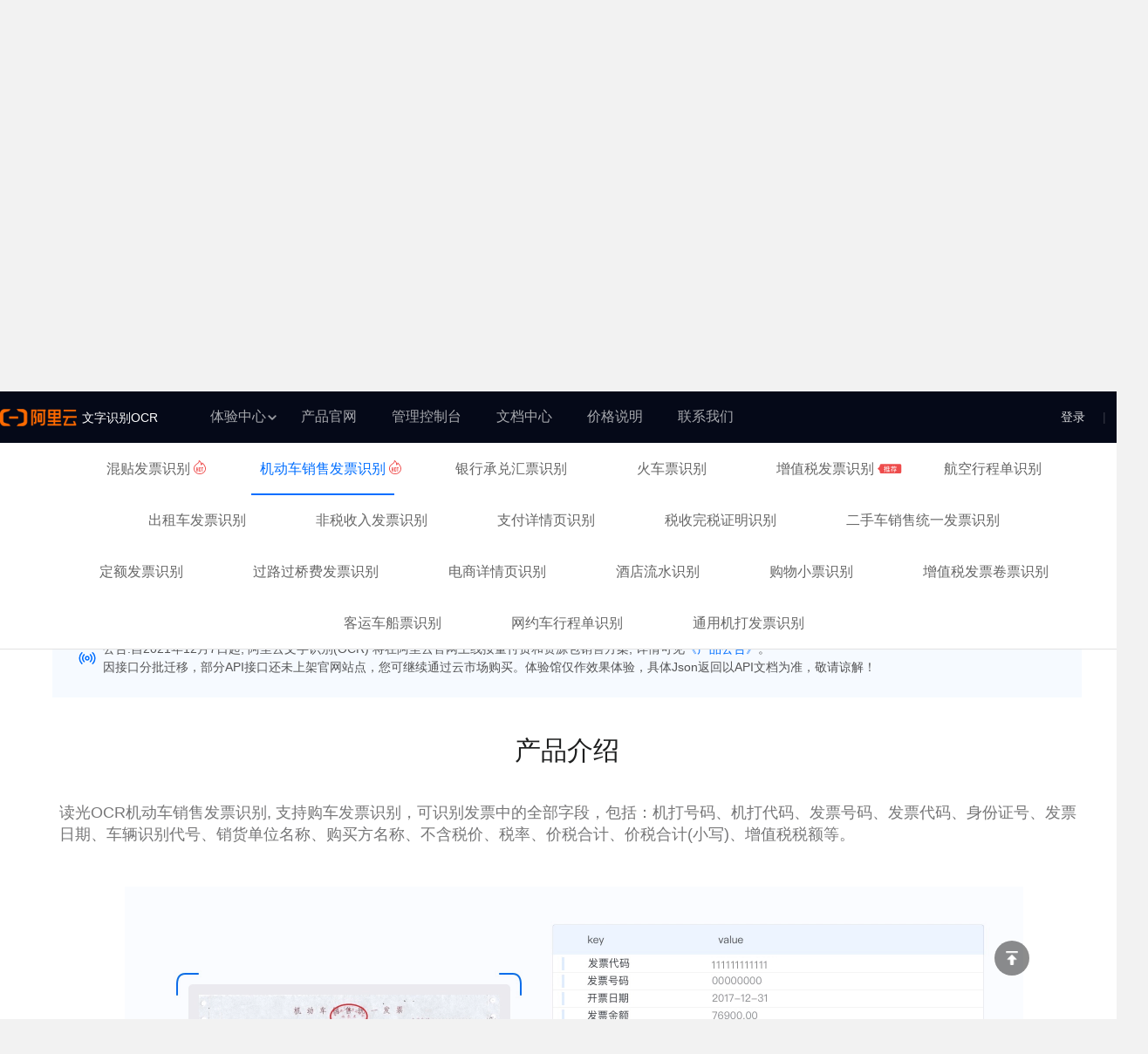

--- FILE ---
content_type: text/html;charset=UTF-8
request_url: https://duguang.aliyun.com/experience?type=bill&subtype=car_invoice
body_size: 6123
content:

<!doctype html>
<html lang="zh-CN">
<head>
    <meta charset="utf-8">
    <meta name="viewport" content="width=device-width,initial-scale=1,shrink-to-fit=no">
    <meta name="theme-color" content="#000000">
    <meta name="renderer" content="webkit">
    <meta property="og:title" content="读光体验馆" />
    <meta property="og:url" content="https://duguang.aliyun.com/" />
    <meta property="og:image" content="https://img.alicdn.com/tfs/TB1A47GaRaE3KVjSZLeXXXsSFXa-522-232.png" />
    <meta property="og:description" content="欢迎使用读光体验馆，可输入图片URL或本地上传进行OCR效果测试" />
    <meta name="data-spm" content="5176">
    <link rel="shortcut icon" href="//img.alicdn.com/tfs/TB1M9X9xmMmBKNjSZTEXXasKpXa-64-64.ico">
    <title>读光</title>
    <link href="//g.alicdn.com/sail-web/duguang-public/1.4.4/css/main.css" rel="stylesheet">
    <script src="//g.alicdn.com/??AWSC/AWSC/awsc.js,sd/baxia/2.0.50/baxiaCommon.js"></script>
    <script>
        ;(function() {
            var ua = (window && window.navigator && window.navigator.userAgent) ? window.navigator.userAgent : '';
            var ieVersion = ua.match(/MSIE (\d+)/) && RegExp.$1;
            if (ieVersion && Number(ieVersion) <= 9) {
                alert('当前浏览器版本较低，推荐使用最新版本的 Chrome/UC/火狐 浏览器！');
            }
        })();
    </script>
    <script>
        window.__navData__={"data":[{"src":"general","tabs":[{"type":"preview","dataSource":"data"},{"type":"text","dataSource":"data.prism_wordsInfo"},{"type":"json","dataSource":""}],"api":"/ocrdemo/ocrDemoService.json","title":"通用文档识别","subnav":[{"imgs":["https://img.alicdn.com/tfs/TB1GHXrXzDpK1RjSZFrXXa78VXa-912-1128.jpg","https://img.alicdn.com/tfs/TB1Wo7eXAvoK1RjSZFDXXXY3pXa-2512-3509.jpg","https://img.alicdn.com/tfs/TB13X.eXzDpK1RjSZFrXXa78VXa-1700-2338.jpg","https://img.alicdn.com/tfs/TB1mO3eXrrpK1RjSZTEXXcWAVXa-1275-1754.jpg","https://img.alicdn.com/tfs/TB1dK7dXpzqK1RjSZFCXXbbxVXa-2472-3504.jpg"],"saleLink":"https://market.aliyun.com/products/57124001/cmapi028554.html#sku=yuncode2255400000","src":"general","pageTitle":"全文识别高精版","subDesc":[{"title":"单字识别","desc":"能够识别和返回每一个文字的坐标位置"},{"title":"表格识别","desc":"能够识别文档上所有表格信息和内容"},{"title":"旋转识别","desc":"旋转的图片和素材能够返回旋转角度，方便还原"}],"tabs":[{"extra":["table"],"type":"preview","dataSource":"data"},{"type":"text","dataSource":"data.prism_wordsInfo"},{"type":"json","dataSource":""}],"api":"/ocrdemo/ocrDemoService.json","navTitle":"全文识别高精版","recommended":true,"desc":"全文识别高精版提供了业内领先的人工智能OCR技术，集表格识别、旋转识别、生僻字识别等多功能为一体，提供高性价比的多场景文字识别体验。文档识别率超过99.7%。"},{"imgs":["https://img.alicdn.com/tfs/TB1AbtOymzqK1RjSZFpXXakSXXa-879-1172.jpg","https://img.alicdn.com/tfs/TB1KzFQygHqK1RjSZJnXXbNLpXa-904-1191.jpg","https://img.alicdn.com/tfs/TB1ziBUygHqK1RjSZFEXXcGMXXa-1625-2293.png","https://img.alicdn.com/tfs/TB1OtRRykvoK1RjSZFDXXXY3pXa-1598-2233.jpg","https://img.alicdn.com/tfs/TB1kT4MyhTpK1RjSZFGXXcHqFXa-1625-2293.png"],"saleLink":"https://market.aliyun.com/products/57124001/cmapi032068.html?#sku=yuncode2606800001","src":"document","pageTitle":"文档结构化识别","subDesc":[{"title":"分栏切边","desc":"针对跨页图片，可进行参数设置自动去除无效切边数据"},{"title":"印章防干扰","desc":"可设置对红/蓝章、手印等干扰信息进行去除后识别"},{"title":"成行输出","desc":"不仅可按文字块和单字输出文字和坐标，也可按行输出文字坐标，可实现文意结构还原用于标题、段落提取"}],"tabs":[{"extra":["boundary","stamp","table"],"type":"preview","dataSource":"data"},{"type":"text","title":"成行展示","dataSource":"data.prism_rowsInfo"},{"type":"json","dataSource":""}],"navTitle":"文档结构化识别","recommended":true,"desc":"通过文档结构化识别与还原功能，能够将文档中的文字元素（单字、文字块、行、表格等）和版面格式抽离并按顺序输出。如下图所示，针对跨页的图片，可实现分栏切边；针对有印章、手印的文档，可去印章后识别。"},{"imgs":["https://img.alicdn.com/tfs/TB1DTtOyXzqK1RjSZSgXXcpAVXa-2400-3107.jpg","https://img.alicdn.com/tfs/TB1HtdPyXzqK1RjSZSgXXcpAVXa-1754-1240.jpg","https://img.alicdn.com/tfs/TB15iNWygHqK1RjSZFEXXcGMXXa-1240-1753.jpg","https://img.alicdn.com/tfs/TB1pdlQya6qK1RjSZFmXXX0PFXa-4032-3024.jpg"],"saleLink":"https://market.aliyun.com/products/57124001/cmapi032063.html?#sku=yuncode2606300001","src":"eng","pageTitle":"英文专项识别","navTitle":"英文专项识别","recommended":false,"desc":"针对全英文的通用识别产品，包含英文专项识别和英文分词，支持旋转、表格等基础功能，提供更精准的英文OCR识别能力。"},{"imgs":["https://img.alicdn.com/tfs/TB1EnocXpzqK1RjSZSgXXcpAVXa-417-415.jpg","https://img.alicdn.com/tfs/TB1WgpsXAvoK1RjSZFDXXXY3pXa-324-432.jpg","https://img.alicdn.com/tfs/TB1nBwdXzTpK1RjSZKPXXa3UpXa-3024-4032.jpg","https://img.alicdn.com/tfs/TB19XlqXwDqK1RjSZSyXXaxEVXa-790-894.jpg","https://img.alicdn.com/tfs/TB1N4EeXrrpK1RjSZTEXXcWAVXa-1125-2436.jpg"],"saleLink":"https://market.aliyun.com/products/57124001/cmapi023874.html","src":"ecommerce","pageTitle":"网络电商图片","subDesc":"全文识别指将图片中的所有文字进行识别，返回多个文字块，每个文字块包括文字与坐标。\n文字块定义说明（1:空格造成的文字块，如：“淘 宝”，中间存在若干空格，可能会形成两个文字块：a.淘，b.宝 ；2:换行形成的文字块，即连续文字每行为一个文字块。）","navTitle":"网络电商图片","desc":"网络电商图片可识别网络 UGC 图片、电商详情图、社区贴吧图片等，能够有效协助进行信息审核管理和网络安全核查。"},{"imgs":["https://img.alicdn.com/tfs/TB1s57cXwHqK1RjSZFEXXcGMXXa-1625-2293.jpg","https://img.alicdn.com/tfs/TB1zVccXCzqK1RjSZPcXXbTepXa-1625-2293.jpg","https://img.alicdn.com/tfs/TB1rKIdXpzqK1RjSZFCXXbbxVXa-1625-2293.jpg","https://img.alicdn.com/tfs/TB1GMAeXxTpK1RjSZFMXXbG_VXa-1625-2293.jpg","https://img.alicdn.com/tfs/TB1sb7wXxjaK1RjSZFAXXbdLFXa-2188-3087.jpg"],"saleLink":"https://market.aliyun.com/products/57124001/cmapi023866.html","src":"contract","pageTitle":"合同识别","subDesc":"全文识别指将图片中的所有文字进行识别，返回多个文字块，每个文字块包括文字与坐标。\n文字块定义说明（1:空格造成的文字块，如：“淘 宝”，中间存在若干空格，可能会形成两个文字块：a.淘，b.宝 ；2:换行形成的文字块，即连续文字每行为一个文字块。）","navTitle":"合同识别","desc":"合同识别适用于合同、文档、书籍类识别，具有高精准、高实时性的识别特征。"}]},{"src":"structured","tabs":[{"type":"text","dataSource":"data.data"},{"type":"json","dataSource":""}],"api":"/ocrdemo/ocrStructuredService.json","title":"常见卡证识别","subnav":[{"title":"个人信息类","subnav":[{"imgs":["https://img.alicdn.com/tfs/TB1d7H1NNjaK1RjSZKzXXXVwXXa-629-416.png","https://img.alicdn.com/tfs/TB1eLHANQvoK1RjSZPfXXXPKFXa-629-416.png","https://img.alicdn.com/tfs/TB1aFQdXpzqK1RjSZFvXXcB7VXa-507-318.jpg","https://img.alicdn.com/tfs/TB1q5IeXAvoK1RjSZFNXXcxMVXa-483-307.jpg"],"saleLink":"https://market.aliyun.com/products/57124001/cmapi027761.html","src":"idcard","pageTitle":"身份证识别","navTitle":"身份证","recommended":true,"desc":"中国二代居民身份证正反面的关键字段识别。包括姓名，身份证号，出生日期，名族，性别，地址，签发机关、有效期限等字段。识别准确率最高可达99%以上。"},{"imgs":["https://img.alicdn.com/tfs/TB1diYDNQvoK1RjSZFNXXcxMVXa-629-416.png","https://img.alicdn.com/tfs/TB18sTuNSzqK1RjSZPxXXc4tVXa-629-416.png","https://img.alicdn.com/tfs/TB1DM2ENHrpK1RjSZTEXXcWAVXa-629-416.png","https://img.alicdn.com/tfs/TB1K9YKNNjaK1RjSZFAXXbdLFXa-629-416.png"],"saleLink":false,"src":"driving_license","pageTitle":"驾驶证识别","navTitle":"驾驶证","desc":"可识别姓名、证号、发证单位、初次领证日期、有效日期等11个字段。"},{"imgs":["https://img.alicdn.com/tfs/TB1uHglUgHqK1RjSZFEXXcGMXXa-800-502.png","https://img.alicdn.com/tfs/TB1t.kEUiLaK1RjSZFxXXamPFXa-800-502.png","https://img.alicdn.com/tfs/TB1iwBghu3tHKVjSZSgXXX4QFXa-800-502.png","https://img.alicdn.com/tfs/TB1Ao.fUlLoK1RjSZFuXXXn0XXa-536-370.png"],"saleLink":false,"src":"passport","pageTitle":"护照识别","navTitle":"护照","desc":"可结构化识别国内和国际护照信息，包括国家、姓名、出生日期、性别、护照号等信息。"}]},{"title":"行业卡证类","subnav":[{"imgs":["https://img.alicdn.com/tfs/TB1fL.fiCzqK1RjSZPcXXbTepXa-3116-2139.jpg","https://img.alicdn.com/tfs/TB1rV7gir2pK1RjSZFsXXaNlXXa-983-636.jpg","https://img.alicdn.com/tfs/TB19Gggir2pK1RjSZFsXXaNlXXa-709-445.jpg","https://img.alicdn.com/tfs/TB1xKUqiCzqK1RjSZFjXXblCFXa-650-420.jpg","https://img.alicdn.com/tfs/TB1EnQGixnaK1RjSZFtXXbC2VXa-1370-759.jpg"],"saleLink":false,"src":"bank_card","pageTitle":"银行卡识别","navTitle":"银行卡","desc":"可有效识别各银行的银行卡号。"},{"imgs":["https://img.alicdn.com/tfs/TB1Or.zaK3tHKVjSZSgXXX4QFXa-427-293.png","https://img.alicdn.com/tfs/TB1C72ENG6qK1RjSZFmXXX0PFXa-370-235.png","https://img.alicdn.com/tfs/TB1LOnANMHqK1RjSZFgXXa7JXXa-317-227.png","https://img.alicdn.com/tfs/TB1UFnuNMDqK1RjSZSyXXaxEVXa-303-202.png"],"saleLink":false,"src":"vehicle_license","pageTitle":"行驶证识别","navTitle":"行驶证","desc":"可识别号牌号码、车辆类型、所有人、发动机号码、发证日期等10个字段。"},{"imgs":["https://img.alicdn.com/tfs/TB1pmhMyjTpK1RjSZKPXXa3UpXa-1600-1200.jpg","https://img.alicdn.com/tfs/TB1M91eyhnaK1RjSZFtXXbC2VXa-533-300.jpg","https://img.alicdn.com/tfs/TB1PepUygHqK1RjSZJnXXbNLpXa-500-374.jpg","https://img.alicdn.com/tfs/TB1m.dQycbpK1RjSZFyXXX_qFXa-577-452.jpg","https://img.alicdn.com/tfs/TB1D1acyhnaK1RjSZFBXXcW7VXa-501-297.jpg"],"saleLink":false,"src":"car_no","pageTitle":"车牌识别","navTitle":"车牌","desc":"识别汽车车牌。"},{"imgs":["https://img.alicdn.com/tfs/TB1Sx4JymrqK1RjSZK9XXXyypXa-552-157.png","https://img.alicdn.com/tfs/TB1V0XOyhTpK1RjSZR0XXbEwXXa-367-137.jpg","https://img.alicdn.com/tfs/TB1yidNymzqK1RjSZPxXXc4tVXa-414-259.png","https://img.alicdn.com/tfs/TB1fn8ZygHqK1RjSZFEXXcGMXXa-467-175.jpg","https://img.alicdn.com/tfs/TB1rPhSybrpK1RjSZTEXXcWAVXa-1110-740.jpg"],"saleLink":false,"src":"car_vin","pageTitle":"vin 码识别","navTitle":"vin 码","desc":"识别车辆识别代号 vin 码。"},{"imgs":["https://img.alicdn.com/tfs/TB1uodeRbvpK1RjSZPiXXbmwXXa-1465-1024.png","https://img.alicdn.com/tfs/TB1klFXRgDqK1RjSZSyXXaxEVXa-1465-1024.png","https://img.alicdn.com/tfs/TB1TaJgRmzqK1RjSZFHXXb3CpXa-1474-1067.png","https://img.alicdn.com/tfs/TB1a0JeRb2pK1RjSZFsXXaNlXXa-1465-1024.png","https://img.alicdn.com/tfs/TB1GqRjRmzqK1RjSZFpXXakSXXa-1465-1040.png"],"saleLink":false,"src":"food_blicense","pageTitle":"食品经营许可证","navTitle":"食品经营许可证","desc":"可有效识别食品经营许可证上的结构化字段，包含经营者名称、社会信用代码、法定代表人、住所、经营项目等13个字段。用于食品安全监督与商家审核等多种场景。"}]},{"title":"资产证件类","subnav":[{"imgs":["https://img.alicdn.com/tfs/TB1CEzGNFzqK1RjSZFvXXcB7VXa-585-871.png","https://img.alicdn.com/tfs/TB1dRLJNQvoK1RjSZFwXXciCFXa-585-871.png","https://img.alicdn.com/tfs/TB1WLHFNFzqK1RjSZFCXXbbxVXa-585-871.png","https://img.alicdn.com/tfs/TB1MwvFNFzqK1RjSZFCXXbbxVXa-564-829.png"],"saleLink":"https://market.aliyun.com/products/57124001/cmapi028523.html#sku=yuncode2252300000","src":"house_cert","pageTitle":"房产证识别","navTitle":"房产证","desc":"可识别房产证户主信息、房屋地址、面积大小等多个字段，高鲁棒性适用于不同房产证的识别。"},{"imgs":["https://img.alicdn.com/tfs/TB1nnHJNSrqK1RjSZK9XXXyypXa-564-829.png","https://img.alicdn.com/tfs/TB1J52ZNH2pK1RjSZFsXXaNlXXa-1024-1415.png","https://img.alicdn.com/tfs/TB1S0vVNPDpK1RjSZFrXXa78VXa-1024-1415.png","https://img.alicdn.com/tfs/TB1dgv8NIbpK1RjSZFyXXX_qFXa-1111-801.png"],"saleLink":false,"src":"blicense","pageTitle":"营业执照识别","navTitle":"营业执照","desc":"可识别不同版本的营业执照所需信息。包含但不限于统一社会信用代码、企业名称、法人、营业期限等字段。"},{"imgs":["https://img.alicdn.com/tfs/TB1t8nDNPTpK1RjSZKPXXa3UpXa-564-863.png","https://img.alicdn.com/tfs/TB1JwjDNQzoK1RjSZFlXXai4VXa-564-829.png","https://img.alicdn.com/tfs/TB1jFvMNMHqK1RjSZFkXXX.WFXa-564-829.png"],"saleLink":"https://market.aliyun.com/products/57124001/cmapi032590.html?spm=5176.12127972.1245136.4.6d074548GjiyDe&innerSource=search_%E4%B8%8D%E5%8A%A8%E4%BA%A7%E6%9D%83%E8%AF%81#sku=yuncode2659000001","src":"estate_cert","pageTitle":"不动产权证","navTitle":"不动产权证","desc":"新版不动产证是房产证和土地使用权证书的合二为一。本产品可识别不动产权证，包含证号、权利人、共有情况、坐落、用途、面积、使用期限、不动产单元号、权利类型、权利性质等字段。"}]},{"title":"行业票据类","subnav":[{"imgs":["https://img.alicdn.com/tfs/TB1qIIfXAPoK1RjSZKbXXX1IXXa-808-523.jpg","https://img.alicdn.com/tfs/TB1yKAdXzTpK1RjSZKPXXa3UpXa-1016-657.jpg","https://img.alicdn.com/tfs/TB163QwXxjaK1RjSZKzXXXVwXXa-808-551.jpg","https://img.alicdn.com/tfs/TB1dsIeXBLoK1RjSZFuXXXn0XXa-803-550.jpg","https://img.alicdn.com/tfs/TB1CTUvXxjaK1RjSZFAXXbdLFXa-817-540.jpg"],"saleLink":"https://market.aliyun.com/products/57124001/cmapi027758.html#sku=yuncode2175800000","src":"invoice","pageTitle":"增值税发票识别","navTitle":"增值税发票","recommended":true,"desc":"中国增值税电子普通发票关键字段识别。\n包括发票代码，发票号码，发票日期，校验码，发票税额，受票方名称等15个常见字段。识别准确率最高可达99%以上。"},{"imgs":["https://img.alicdn.com/tfs/TB1hC7bXCzqK1RjSZPcXXbTepXa-832-616.jpg","https://img.alicdn.com/tfs/TB10ZEcXwDqK1RjSZSyXXaxEVXa-1024-789.jpg","https://img.alicdn.com/tfs/TB1QJodXwHqK1RjSZFkXXX.WFXa-962-697.jpg","https://img.alicdn.com/tfs/TB1peEfXAzoK1RjSZFlXXai4VXa-834-606.jpg","https://img.alicdn.com/tfs/TB1Qb.dXpzqK1RjSZFvXXcB7VXa-987-728.jpg"],"saleLink":"https://market.aliyun.com/products/57124001/cmapi029811.html?spm=5176.730005.productlist.d_cmapi029811.9GazhP#sku=yuncode2381100001","src":"car_invoice","pageTitle":"机动车统一销售发票识别","navTitle":"机动车统一销售发票","desc":"可识别机动车销售统一发票，包含购买方名称及身份证、销售单位名称、销售金额等多达27个字段. 有效用于财务审核、材料归档等场景。"},{"imgs":["https://img.alicdn.com/tfs/TB1u1HrUmzqK1RjSZFpXXakSXXa-1200-900.jpg","https://img.alicdn.com/tfs/TB12.cnUjDpK1RjSZFrXXa78VXa-1200-900.jpg","https://img.alicdn.com/tfs/TB1I.wvUirpK1RjSZFhXXXSdXXa-800-502.jpg","https://img.alicdn.com/tfs/TB1oEseUmzqK1RjSZFjXXblCFXa-800-502.png","https://img.alicdn.com/tfs/TB1LeAiUgHqK1RjSZFPXXcwapXa-800-502.png"],"saleLink":false,"src":"train_ticket","pageTitle":"火车票识别","navTitle":"火车票","desc":"可结构化识别出发站、到达站、车次、日期、票价、旅客信息等。"}]}]},{"src":"tools","tabs":[{"type":"text","dataSource":"data.data"},{"type":"json","dataSource":""}],"api":"/ocrdemo/ocrStructuredService.json","title":"读光小工具","subnav":[{"imgs":["https://img.alicdn.com/tfs/TB1qIIfXAPoK1RjSZKbXXX1IXXa-808-523.jpg","https://img.alicdn.com/tfs/TB1eLHANQvoK1RjSZPfXXXPKFXa-629-416.png","https://img.alicdn.com/tfs/TB1CEzGNFzqK1RjSZFvXXcB7VXa-585-871.png","https://img.alicdn.com/tfs/TB1hC7bXCzqK1RjSZPcXXbTepXa-832-616.jpg","https://img.alicdn.com/tfs/TB1diYDNQvoK1RjSZFNXXcxMVXa-629-416.png","https://img.alicdn.com/tfs/TB1hfVdObvpK1RjSZPiXXbmwXXa-370-235.png"],"saleLink":false,"src":"doctype","pageTitle":"图片自动分类识别","navTitle":"图片分类识别","desc":"可自动识别图片类型，支持识别增值税发票，汽车购置发票，房产证明，身份证，驾驶证，行驶证和其他。"}]}]}.data;
    </script>
    <script>
        window.__siteData__={"documentVersion":"0.2.6"};
    </script>
    <script>
        window.__isLogin__={"isLogin":false};
    </script>
<script dataid="70"  src="https://g.alicdn.com/AWSC/Bee/index.js"></script></head>
<body data-spm="28087359"><script>
with(document)with(body)with(insertBefore(createElement("script"),firstChild))setAttribute("exparams","category=&userid=&aplus&yunid=&&trid=214780b717696344755816554e0696&asid=AQAAAACrenppkZI+ZgAAAAAgPza1sKPBSg==",id="tb-beacon-aplus",src=(location>"https"?"//g":"//g")+".alicdn.com/alilog/mlog/aplus_v2.js")
</script>

<noscript>You need to enable JavaScript to run this app.</noscript>
<div id="root"></div>
<script type="text/javascript" src="//g.alicdn.com/sail-web/duguang-public/1.4.4/js/main.js"></script>
</body>
</html>


--- FILE ---
content_type: application/javascript
request_url: https://at.alicdn.com/t/a/font_1129285_kfbtr7o4qoa.js
body_size: 40070
content:
window._iconfont_svg_string_1129285='<svg><symbol id="iconNEW" viewBox="0 0 1901 1024"><path d="M1755.428571 0a146.285714 146.285714 0 0 1 146.285715 146.285714v731.428572a146.285714 146.285714 0 0 1-146.285715 146.285714H146.285714a146.285714 146.285714 0 0 1-146.285714-146.285714V146.285714a146.285714 146.285714 0 0 1 146.285714-146.285714h1609.142857z m0 58.514286H146.285714A87.771429 87.771429 0 0 0 58.514286 146.285714v731.428572A87.771429 87.771429 0 0 0 146.285714 965.485714h1609.142857a87.771429 87.771429 0 0 0 87.771429-87.771428V146.285714A87.771429 87.771429 0 0 0 1755.428571 58.514286zM275.456 236.982857L529.554286 623.177143V236.982857h83.382857v550.034286H536.502857L282.404571 399.945143v386.925714H198.948571V237.056h76.434286z m764.489143 0v74.971429h-267.995429v160.621714h228.571429v74.166857h-228.571429v165.302857h267.995429v74.898286H688.493714V237.056h351.451429z m127.268571 0l95.817143 393.216 110.445714-393.142857h67.218286l110.445714 393.142857 95.817143-393.142857h87.990857l-143.652571 549.888h-72.557714l-112.054857-385.462857-111.177143 385.462857h-72.630857l-143.652572-549.888h88.064z" fill="#007BE8" ></path></symbol><symbol id="icontuijian1" viewBox="0 0 1901 1024"><path d="M1755.428571 0a146.285714 146.285714 0 0 1 146.285715 146.285714v731.428572a146.285714 146.285714 0 0 1-146.285715 146.285714H146.285714a146.285714 146.285714 0 0 1-146.285714-146.285714V146.285714a146.285714 146.285714 0 0 1 146.285714-146.285714h1609.142857z m0 58.514286H146.285714A87.771429 87.771429 0 0 0 58.514286 146.285714v731.428572A87.771429 87.771429 0 0 0 146.285714 965.485714h1609.142857a87.771429 87.771429 0 0 0 87.771429-87.771428V146.285714A87.771429 87.771429 0 0 0 1755.428571 58.514286z m-151.771428 420.571428v56.32l-145.554286 82.651429h181.394286v61.44h-184.32v76.8c0 63.634286-16.091429 83.382857-91.428572 89.234286l-42.422857 3.657142-21.211428-68.022857 40.96-2.925714c35.84-2.925714 46.811429-12.434286 46.811428-38.034286v-60.708571h-181.394285v-61.44h181.394285v-27.794286l95.085715-50.468571h-238.445715v-60.708572h359.131429zM561.371429 174.811429l70.948571 13.165714c-8.777143 34.377143-19.017143 68.022857-30.72 100.937143h110.445714c-8.045714-29.988571-18.285714-68.754286-24.868571-89.234286l66.56-9.508571c8.045714 21.211429 20.48 65.828571 29.988571 98.742857h122.88v65.828571h-133.851428v78.994286h120.685714v65.097143h-120.685714v78.262857h120.685714v66.56h-120.685714v87.04h149.942857v67.291428h-334.262857v44.617143h-70.217143V456.411429l-16.822857 24.868571-51.2-55.588571c13.897143-17.554286 25.6-34.377143 36.571428-54.125715h-50.468571v116.297143c16.822857-5.12 32.914286-10.24 46.811428-15.36l8.777143 72.411429c-16.822857 6.582857-35.108571 12.434286-55.588571 19.017143v193.097142c0 62.171429-21.211429 70.217143-87.04 78.262858l-31.451429 3.657142-21.942857-70.948571 36.571429-2.925714c27.062857-2.925714 32.914286-5.851429 32.914285-31.451429V585.874286c-34.377143 10.971429-66.56 19.017143-89.234285 24.868571l-13.897143-73.142857c27.062857-8.045714 64.365714-16.822857 103.131428-28.525714V371.565714h-76.8v-70.948571h76.8V184.32l70.948572 2.925714v113.371429h65.828571v43.885714c27.062857-51.2 46.811429-107.52 59.245715-169.691428z m836.022857 5.851428l69.485714 2.925714v49.737143h153.6v63.634286h-153.6v41.691429h-69.485714v-41.691429h-158.72v13.897143l55.588571 13.165714-19.748571 44.617143h350.354285v63.634286h-384c-19.748571 32.914286-40.96 63.634286-63.634285 91.428571v318.902857h-67.291429V596.114286c-28.525714 27.062857-59.245714 52.662857-93.622857 78.994285l-29.988571-72.411428c68.022857-49.005714 127.268571-106.057143 171.885714-170.422857h-140.434286v-63.634286h178.468572c5.12-9.508571 10.24-20.48 15.36-32.182857h-43.154286v-39.497143h-157.988572v-63.634286h157.988572v-52.662857l70.217143 2.925714v49.737143h158.72v-52.662857zM701.805714 643.657143h-113.371428v87.04h113.371428V643.657143z m0-144.822857h-113.371428v78.262857h113.371428V498.834286z m0-144.091429h-113.371428v78.994286h113.371428V354.742857z" fill="#FF7A2A" ></path></symbol><symbol id="iconHOT" viewBox="0 0 1755 1024"><path d="M1609.142857 0a146.285714 146.285714 0 0 1 146.285714 146.285714v731.428572a146.285714 146.285714 0 0 1-146.285714 146.285714H146.285714a146.285714 146.285714 0 0 1-146.285714-146.285714V146.285714a146.285714 146.285714 0 0 1 146.285714-146.285714h1462.857143z m0 58.514286H146.285714A87.771429 87.771429 0 0 0 58.514286 146.285714v731.428572A87.771429 87.771429 0 0 0 146.285714 965.485714h1462.857143a87.771429 87.771429 0 0 0 87.771429-87.771428V146.285714A87.771429 87.771429 0 0 0 1609.142857 58.514286z m-654.336 168.374857c60.050286 0 110.445714 20.406857 151.259429 61.147428 11.264 11.264 20.406857 23.405714 27.355428 36.571429 6.948571 13.165714 12.361143 24.941714 16.091429 35.474286 3.730286 10.459429 6.436571 26.258286 8.045714 47.469714 1.609143 21.211429 2.413714 37.376 2.413714 48.64 0.365714 7.68 0.658286 20.406857 0.731429 38.180571v47.542858c0 17.846857-0.146286 30.72-0.365714 38.546285-0.219429 10.971429-1.170286 27.062857-2.779429 48.274286-1.609143 21.211429-4.315429 37.010286-8.045714 47.542857a275.821714 275.821714 0 0 1-16.091429 35.328c-6.948571 13.165714-16.091429 25.380571-27.355428 36.644572-40.740571 40.740571-91.209143 61.147429-151.259429 61.147428-59.538286 0-109.714286-20.406857-150.454857-61.147428a153.453714 153.453714 0 0 1-27.355429-36.571429 309.248 309.248 0 0 1-16.457142-35.84 180.077714 180.077714 0 0 1-8.484572-46.665143 903.753143 903.753143 0 0 1-2.852571-49.078857 3263.561143 3263.561143 0 0 1-0.365715-61.952c0-28.964571 0.146286-49.590857 0.365715-61.952 0.292571-12.361143 1.243429-28.672 2.852571-49.078857s4.388571-35.913143 8.484572-46.665143c4.022857-10.752 9.508571-22.674286 16.457142-35.84s16.091429-25.307429 27.355429-36.571429c40.740571-40.740571 90.916571-61.147429 150.454857-61.147428z m-646.802286 4.827428v244.589715H540.525714V231.716571h86.893715V804.571429H540.525714V554.349714H308.004571V804.571429H221.110857V231.716571h86.893714z m1309.696 0v78.043429h-157.696V804.571429h-86.893714V309.76h-157.696V231.716571h402.285714z m-662.893714 73.216c-34.889143 0-63.268571 11.776-85.284571 35.401143-13.897143 14.994286-23.04 33.938286-27.355429 56.758857-4.315429 22.747429-6.436571 63.122286-6.436571 121.051429s2.194286 98.304 6.436571 121.051429c4.315429 22.820571 13.385143 41.691429 27.355429 56.758857 21.942857 23.625143 50.468571 35.401143 85.284571 35.401143 34.889143 0 63.268571-11.776 85.284572-35.401143 13.897143-14.994286 23.04-33.792 27.355428-56.32 4.315429-23.04 6.436571-63.561143 6.436572-121.490286s-2.194286-98.304-6.436572-121.051429a111.616 111.616 0 0 0-27.355428-56.758857c-21.942857-23.625143-50.468571-35.401143-85.284572-35.401143z" fill="#FF3B53" ></path></symbol><symbol id="iconshouxiebiaoge" viewBox="0 0 1024 1024"><path d="M996.571429 36.571429v960H36.571429V36.571429h960zM292.571429 369.92H100.571429V932.571429H292.571429V369.92z m640 0H365.714286V932.571429h566.857143V369.92z m-249.088 173.933714l77.531428 77.568-180.992 181.028572-100.571428 21.577143 23.003428-99.145143 181.028572-181.028572z m77.531428-77.568l77.604572 77.568-51.712 51.712-77.568-77.568 51.712-51.712zM292.571429 100.571429H100.571429v205.385142L292.571429 305.92V100.571429z m640 0H365.714286v205.348571h566.857143V100.571429z" fill="#666666" ></path></symbol><symbol id="iconguangbo" viewBox="0 0 1024 1024"><path d="M512 370.752c-77.504 0-140.16 63.36-140.16 141.248 0 77.952 62.656 141.248 140.16 141.248 77.504 0 140.224-63.36 140.224-141.248 0-77.952-62.72-141.248-140.16-141.248z m0 76.8A64 64 0 0 1 575.424 512a64 64 0 0 1-63.36 64.448A64 64 0 0 1 448.512 512 64 64 0 0 1 512 447.552z"  ></path><path d="M306.432 277.568a38.4 38.4 0 0 1 52.736 55.872c-103.424 97.664-103.424 255.04 0 352.704a38.4 38.4 0 1 1-52.736 55.808c-135.488-128-135.488-336.384 0-464.384zM663.296 279.104a38.4 38.4 0 0 1 54.272-1.536c135.488 128 135.488 336.448 0 464.384a38.4 38.4 0 0 1-52.736-55.808c103.424-97.664 103.424-255.04 0-352.704a38.4 38.4 0 0 1-1.536-54.336z"  ></path><path d="M171.52 164.544a38.4 38.4 0 1 1 53.76 54.912 404.48 404.48 0 0 0 0 580.672 38.4 38.4 0 0 1-53.76 54.848 481.28 481.28 0 0 1 0-690.432zM801.792 164.736a38.4 38.4 0 0 1 54.272 0.256c189.76 191.68 189.76 502.336 0 694.016a38.4 38.4 0 0 1-54.592-54.016c160.192-161.792 160.192-424.192 0-585.984a38.4 38.4 0 0 1 0.32-54.272z"  ></path></symbol><symbol id="iconduoleixingjiance" viewBox="0 0 1024 1024"><path d="M140.8 799.968V883.2l83.2-0.032v44.8L118.4 928a22.4 22.4 0 0 1-22.4-22.4v-105.632h44.8z m787.2 0V905.6a22.4 22.4 0 0 1-22.4 22.4l-105.6-0.032v-44.8l83.2 0.032v-83.232H928zM905.6 96a22.4 22.4 0 0 1 22.4 22.4v105.568h-44.8V140.8L800 140.768v-44.8L905.6 96zM224 95.968v44.8L140.8 140.8v83.168H96V118.4a22.4 22.4 0 0 1 22.4-22.4L224 95.968zM729.6 233.6a28.8 28.8 0 0 1 28.576 25.184l0.224 3.616V320h-44.8V278.4H310.4V320H265.6V262.4a28.8 28.8 0 0 1 25.184-28.576L294.4 233.6h435.2zM809.6 352a22.4 22.4 0 0 1 22.4 22.4v403.2a22.4 22.4 0 0 1-22.4 22.4H214.4a22.4 22.4 0 0 1-22.4-22.4V374.4a22.4 22.4 0 0 1 22.4-22.4h595.2z m-22.4 44.8H236.8v358.4h550.4V396.8z"  ></path></symbol><symbol id="icontuxiangzhiliangzengqiang" viewBox="0 0 1056 1024"><path d="M512 73.6c230.784 0 419.936 178.336 437.12 404.736l36-44.448a22.4 22.4 0 0 1 36.704 25.504l-1.92 2.72-73.12 90.24a22.4 22.4 0 0 1-30.944 3.712l-2.464-2.176-88.192-90.24a22.4 22.4 0 0 1 29.312-33.696l2.752 2.4 47.104 48.224C888.352 277.888 718.784 118.4 512 118.4 294.624 118.4 118.4 294.624 118.4 512c0 217.376 176.224 393.6 393.6 393.6 108.8 0 210.432-44.352 284.064-121.152l7.808-8.352 33.184 30.08A437.248 437.248 0 0 1 512 950.4C269.888 950.4 73.6 754.112 73.6 512 73.6 269.888 269.888 73.6 512 73.6zM745.6 288a22.4 22.4 0 0 1 22.4 22.4v403.2a22.4 22.4 0 0 1-22.4 22.4H278.4a22.4 22.4 0 0 1-22.4-22.4V310.4a22.4 22.4 0 0 1 22.4-22.4h467.2z m-22.4 44.8H300.8v358.4h422.4V332.8z m-26.656 114.208c7.328 7.36 8.032 18.752 2.176 26.912l-2.176 2.56-191.104 190.944-70.592-70.336-79.328 79.424a20.8 20.8 0 0 1-14.72 6.048v-0.032l-3.04-0.224a20.928 20.928 0 0 1-17.536-17.6L320 661.664c0-4.416 1.376-8.672 3.904-12.224l2.112-2.528 108.832-108.8 70.592 70.56 161.6-161.632a21.856 21.856 0 0 1 29.504 0z m-279.36-76.672a73.792 73.792 0 1 1 0 147.52 73.792 73.792 0 0 1 0-147.52z m0 41.728a32.032 32.032 0 1 0 0 64.096 32.032 32.032 0 0 0 0-64.096z"  ></path></symbol><symbol id="iconzhengjianfengxianyujing" viewBox="0 0 1024 1024"><path d="M800 484.32a32 32 0 0 1 11.712 11.712l184.608 320A32 32 0 0 1 968.608 864H599.36a32 32 0 0 1-27.712-48l184.608-319.968A32 32 0 0 1 800 484.32zM800 160a32 32 0 0 1 32 32l0.064 275.968a64 64 0 0 0-44.864-21.664V204.8H44.8v582.4h501.984l-26.336 44.8H32a32 32 0 0 1-32-32V192a32 32 0 0 1 32-32h768z m-16 377.632L621.536 819.2h324.896L784 537.632z m4.8 227.84c11.072 0 20.512 9.44 20.512 20.8a21.12 21.12 0 0 1-20.512 20.8 20.8 20.8 0 1 1 0-41.6zM788.48 608c10.56 0 19.456 5.952 19.456 16.48 0 32.128-3.776 78.304-3.776 110.464 0 8.352-9.184 11.872-15.68 11.872-8.64 0-15.904-3.52-15.904-11.872 0-32.16-3.808-78.336-3.808-110.464 0-10.56 8.64-16.48 19.712-16.48zM384 297.6a118.4 118.4 0 0 1 76.48 208.768A182.4 182.4 0 0 1 566.4 672a22.4 22.4 0 0 1-44.8 0 137.6 137.6 0 0 0-275.2 0 22.4 22.4 0 0 1-44.8 0 182.4 182.4 0 0 1 105.92-165.632A118.4 118.4 0 0 1 384 297.6z m0 44.8a73.6 73.6 0 1 0 0 147.2 73.6 73.6 0 0 0 0-147.2z"  ></path></symbol><symbol id="iconlaba" viewBox="0 0 1024 1024"><path d="M639.821913 845.913043a25.065739 25.065739 0 0 1-24.976696-25.154782V211.166609c0-13.356522-6.544696-21.815652-12.510608-25.377392a13.668174 13.668174 0 0 0-14.603131 0.222609L383.777391 308.357565c-18.521043 11.041391-39.357217 16.918261-60.104348 16.918261H181.915826c-23.596522 0-42.918957 24.397913-42.918956 54.494609v230.978782c0 30.052174 19.233391 54.494609 42.918956 54.494609H323.673043c20.925217 0 41.71687 5.832348 60.104348 16.918261l161.035131 96.567652c11.887304 7.123478 15.716174 22.528 8.681739 34.504348a24.976696 24.976696 0 0 1-34.281739 8.726261l-161.035131-96.567652a67.31687 67.31687 0 0 0-34.504348-9.839305H181.960348c-25.510957 0-49.330087-11.353043-67.005218-32.189217A111.972174 111.972174 0 0 1 89.043478 610.615652V379.859478c0-27.247304 9.216-53.114435 25.911652-72.704 17.586087-20.74713 41.405217-32.189217 67.005218-32.189217H323.673043c11.887304 0 23.81913-3.428174 34.504348-9.883826l203.909566-122.212174c20.21287-12.154435 44.521739-12.377043 64.957217-0.801391 23.28487 13.356522 37.798957 39.713391 37.798956 69.008695v609.591652a25.110261 25.110261 0 0 1-25.021217 25.243826z m230.177391-120.208695a25.243826 25.243826 0 0 1-17.719652-42.963478c102.711652-103.290435 102.711652-271.493565 0-374.784a25.243826 25.243826 0 0 1 0-35.617392 24.932174 24.932174 0 0 1 35.394783 0A314.145391 314.145391 0 0 1 979.478261 495.34887c0 84.279652-32.723478 163.394783-91.89287 222.920347a24.531478 24.531478 0 0 1-17.630608 7.435131z m-121.277217-83.389218a25.243826 25.243826 0 0 1-17.719652-42.963478 148.034783 148.034783 0 0 0 0-208.094609 25.243826 25.243826 0 0 1 0-35.617391 24.932174 24.932174 0 0 1 35.439304 0 198.566957 198.566957 0 0 1 0 279.240348 24.486957 24.486957 0 0 1-17.719652 7.43513z"  ></path></symbol><symbol id="iconwenhao" viewBox="0 0 1024 1024"><path d="M512 0a512 512 0 1 1 0 1024A512 512 0 0 1 512 0z m67.413333 703.829333H448.853333V832h130.56V703.829333z m-66.133333-492.714666c-30.549333 0-58.112 5.12-82.773333 15.36-24.746667 10.24-45.824 24.576-63.317334 42.837333a195.413333 195.413333 0 0 0-40.704 64.853333 237.738667 237.738667 0 0 0-15.36 82.432h122.282667c0-15.018667 1.621333-29.013333 4.949333-42.069333 3.328-12.970667 8.533333-24.405333 15.36-34.133333a77.141333 77.141333 0 0 1 26.624-23.210667 80.469333 80.469333 0 0 1 38.741334-8.789333c22.186667 0 39.509333 6.144 52.053333 18.346666 12.373333 12.202667 18.688 31.061333 18.688 56.576a68.181333 68.181333 0 0 1-7.936 37.461334 111.701333 111.701333 0 0 1-22.869333 27.392c-9.386667 8.362667-19.712 16.64-30.805334 25.002666-11.093333 8.277333-21.589333 18.176-31.573333 29.525334-9.984 11.349333-18.773333 25.088-26.282667 41.216a170.24 170.24 0 0 0-13.653333 59.904v37.376h112.298667v-31.573334a84.821333 84.821333 0 0 1 16.213333-41.642666c8.533333-11.093333 18.432-20.906667 29.525333-29.525334 11.093333-8.533333 22.869333-17.152 35.328-25.770666a162.133333 162.133333 0 0 0 59.904-75.264c6.997333-17.237333 10.410667-39.168 10.410667-65.706667a149.333333 149.333333 0 0 0-44.885333-104.106667 191.573333 191.573333 0 0 0-63.658667-40.277333c-26.368-10.837333-59.221333-16.213333-98.56-16.213333z"  ></path></symbol><symbol id="iconhaiguan-2" viewBox="0 0 1024 1024"><path d="M302.545455 349.090909h325.818181v62.068364H302.545455V349.090909z m0 124.113455h325.818181V535.272727H302.545455v-62.068363z" fill="#000000" ></path><path d="M204.8 180.363636h521.309091v405.341091H791.272727V180.363636C791.272727 145.152 761.949091 116.363636 726.109091 116.363636H204.8C168.96 116.363636 139.636364 145.152 139.636364 180.363636v640C139.636364 855.575273 168.96 884.363636 204.8 884.363636h238.941091v-64H204.8V180.363636z" fill="#000000" ></path><path d="M815.802182 722.059636L746.356364 651.636364l-45.498182 45.940363 37.608727 37.934546H512v65.000727h226.443636l-37.585454 37.934545L746.356364 884.363636 861.090909 768z" fill="#0069FF" ></path></symbol><symbol id="iconhaiguan-4" viewBox="0 0 1024 1024"><path d="M512 239.502222c-150.243556 0-272.469333 122.254222-272.469333 272.497778s122.225778 272.469333 272.469333 272.469333c150.243556 0 272.469333-122.225778 272.469333-272.469333 0-150.243556-122.225778-272.497778-272.469333-272.497778z m0 504.007111c-127.658667 0-231.509333-103.850667-231.509333-231.509333 0-127.658667 103.850667-231.537778 231.509333-231.537778 127.658667 0 231.509333 103.879111 231.509333 231.537778s-103.822222 231.509333-231.509333 231.509333zM442.225778 512a69.774222 69.774222 0 1 0 139.548444 0 69.774222 69.774222 0 0 0-139.548444 0z" fill="#0069FF" ></path><path d="M542.72 0v55.068444C770.844444 70.257778 953.742222 253.155556 968.931556 481.28H1024v61.44h-55.068444C953.742222 770.844444 770.844444 953.742222 542.72 968.931556V1024h-61.44v-55.068444C253.155556 953.742222 70.257778 770.844444 55.068444 542.72H0v-61.44h55.068444C70.257778 253.155556 253.155556 70.257778 481.28 55.068444V0h61.44z m0 116.679111v48.952889h-61.44V116.679111c-194.247111 14.961778-349.639111 170.382222-364.600889 364.600889h48.952889v61.44H116.679111c14.961778 194.218667 170.382222 349.639111 364.600889 364.600889v-48.952889h61.44v48.924444c194.218667-14.933333 349.639111-170.353778 364.600889-364.572444h-48.952889v-61.44h48.924444c-14.933333-194.247111-170.353778-349.639111-364.572444-364.600889z" fill="#000000" ></path></symbol><symbol id="iconhaiguan-1" viewBox="0 0 1024 1024"><path d="M511.829333 968.874667l-17.521777-8.760889-424.220445-212.110222L0 712.96l70.087111-35.072 424.248889-212.110222 17.493333-8.760889 17.550223 8.760889 424.220444 212.110222 70.087111 35.072-70.087111 35.043556-424.220444 212.110222z" fill="#FFFFFF" ></path><path d="M511.829333 500.821333L87.608889 712.931556l424.220444 212.138666 424.248889-212.110222-424.248889-212.138667m0-78.364444c12.174222 0 24.177778 2.844444 35.072 8.277333L971.093333 642.844444a78.364444 78.364444 0 0 1 0 140.202667l-424.220444 212.110222a78.364444 78.364444 0 0 1-70.115556 0L52.565333 783.047111a78.364444 78.364444 0 0 1 0-140.202667l424.220445-212.110222c10.894222-5.432889 22.897778-8.248889 35.043555-8.248889z" fill="#000000" ></path><path d="M511.829333 761.173333l-17.521777-8.732444-424.220445-212.110222L0 505.287111l70.087111-35.043555L494.364444 258.133333l17.493334-8.789333 17.550222 8.760889 424.220444 212.138667 70.087112 35.043555-70.087112 35.043556-424.220444 212.110222z" fill="#FFFFFF" ></path><path d="M511.829333 293.176889L87.608889 505.287111l424.220444 212.110222 424.248889-212.110222-424.248889-212.110222m0-78.364445c12.174222 0 24.177778 2.844444 35.072 8.248889L971.093333 435.2a78.364444 78.364444 0 0 1 0 140.174222l-424.220444 212.110222a78.364444 78.364444 0 0 1-70.115556 0L52.565333 575.374222a78.364444 78.364444 0 0 1 0-140.174222l424.220445-212.138667c10.894222-5.404444 22.897778-8.248889 35.043555-8.248889z" fill="#000000" ></path><path d="M511.829333 547.669333l-17.521777-8.760889-424.220445-212.138666L0 291.726222l70.087111-35.043555L494.364444 44.572444l17.493334-8.760888 17.550222 8.760888 424.220444 212.110223 70.087112 35.043555-70.087112 35.043556-424.220444 212.138666z" fill="#FFFFFF" ></path><path d="M511.829333 79.644444L87.608889 291.697778l424.220444 212.110222 424.248889-212.110222L511.829333 79.644444m0-78.364444c12.174222 0 24.177778 2.844444 35.072 8.277333L971.093333 221.639111a78.364444 78.364444 0 0 1 0 140.202667l-424.220444 212.110222a78.364444 78.364444 0 0 1-70.115556 0L52.565333 361.813333a78.364444 78.364444 0 0 1 0-140.174222L476.785778 9.528889c10.894222-5.432889 22.897778-8.248889 35.043555-8.248889z" fill="#0069FF" ></path><path d="M307.370667 265.329778l146.631111 74.723555a35.271111 35.271111 0 0 1-32 62.862223L275.342222 328.163556a35.271111 35.271111 0 0 1 32-62.862223z" fill="#0069FF" ></path></symbol><symbol id="iconhaiguan-3" viewBox="0 0 1134 1024"><path d="M842.170811 486.067892a271.276973 271.276973 0 1 0-524.038919 0 271.221622 271.221622 0 1 0 262.060973 453.632 271.221622 271.221622 0 1 0 261.977946-453.687351v0.055351zM580.192865 200.095135a215.759568 215.759568 0 0 1 206.875676 277.116541c-5.036973 0-10.073946-0.415135-15.193946-0.415135a270.612757 270.612757 0 0 0-191.68173 79.512216 270.612757 270.612757 0 0 0-191.792433-79.512216c-5.092324 0-10.129297 0-15.16627 0.415135A215.759568 215.759568 0 0 1 580.192865 200.095135z m181.469405 332.108108a216.423784 216.423784 0 0 1-131.182702 93.267027 271.276973 271.276973 0 0 0-15.055568-26.042811 215.261405 215.261405 0 0 1 146.23827-66.975135v-0.276756zM388.428108 963.888432a215.814919 215.814919 0 0 1-50.314378-425.651891 272.384 272.384 0 0 0 171.782919 139.70681 270.612757 270.612757 0 0 0 35.037405 218.471784 215.261405 215.261405 0 0 1-156.505946 67.473297z m141.422703-338.279783a216.423784 216.423784 0 0 1-131.210379-93.267027 215.261405 215.261405 0 0 1 146.293622 67.19654c-5.507459 8.468757-10.516757 17.241946-15.055568 26.264216v-0.193729z m50.342054 221.405405a215.261405 215.261405 0 0 1-15.221622-159.882378c5.064649 0 10.101622 0.415135 15.221622 0.415135 5.092324 0 10.129297 0 15.16627-0.415135a215.261405 215.261405 0 0 1-15.16627 159.882378z m191.737081 116.874378a215.261405 215.261405 0 0 1-156.505946-67.667027 270.612757 270.612757 0 0 0 35.065081-218.444108 272.384 272.384 0 0 0 171.755243-139.762162 215.814919 215.814919 0 0 1-50.314378 425.651892v0.221405z" fill="#000000" ></path><path d="M55.351351 885.621622a55.351351 55.351351 0 1 1 0 110.702702 55.351351 55.351351 0 0 1 0-110.702702z m1024 0a55.351351 55.351351 0 1 1 0 110.702702 55.351351 55.351351 0 0 1 0-110.702702zM581.189189 0a55.351351 55.351351 0 1 1 0 110.702703 55.351351 55.351351 0 0 1 0-110.702703z" fill="#0069FF" ></path></symbol><symbol id="iconjiaofu-1" viewBox="0 0 1024 1024"><path d="M99.555556 398.222222a42.666667 42.666667 0 1 1 0 85.333334 42.666667 42.666667 0 0 1 0-85.333334z m711.025777-256v0.426667L1001.699556 142.222222c13.368889 0 22.300444 8.675556 22.300444 21.703111 0 12.999111-8.931556 21.674667-22.300444 21.674667l-191.118223 0.426667v168.760889a41.955556 41.955556 0 0 1-41.870222 45.710222H261.688889c-24.263111 0-44.088889-20.565333-44.088889-45.710222l-0.028444-167.452445-88.177778 0.199111L129.422222 398.222222H85.333333l-0.028444-210.602666-63.004445 0.170666c-13.368889 0-22.300444-8.675556-22.300444-21.703111s8.931556-21.703111 22.300444-21.703111l195.271112-0.426667L217.6 142.222222h592.981333z" fill="#0069FF" ></path><path d="M865.308444 678.599111v45.141333H824.888889v112.867556h40.419555V881.777778H164.693333C106.296889 881.777778 56.888889 836.636444 56.888889 780.202667c0-56.462222 47.160889-101.603556 107.804444-101.603556H865.28z m-84.593777 158.008889v-112.867556H164.664889c-33.678222 0-62.862222 24.832-62.862222 56.462223 0 31.573333 26.936889 56.433778 62.862222 56.433777l616.049778-0.028444zM967.111111 448.512v45.710222h-56.888889v114.289778h56.888889V654.222222H369.720889c-57.315556 0-105.813333-45.710222-105.813333-102.855111 0-57.144889 46.279111-102.855111 105.813333-102.855111H967.111111z m-101.802667 45.710222H369.720889c-33.080889 0-61.724444 25.144889-61.724445 57.144889s26.453333 57.144889 61.724445 57.144889H865.28v-114.289778z" fill="#000000" ></path></symbol><symbol id="iconjiaofu-2" viewBox="0 0 1024 1024"><path d="M896 234.695111a21.333333 21.333333 0 0 0 21.304889-21.304889v-106.666666a42.666667 42.666667 0 0 0-42.695111-42.723556h-725.333334a42.666667 42.666667 0 0 0-42.666666 42.695111v810.695111a42.666667 42.666667 0 0 0 42.666666 42.723556h725.333334a42.666667 42.666667 0 0 0 42.666666-42.723556V384a21.333333 21.333333 0 0 0-42.581333 0v512a21.333333 21.333333 0 0 1-21.304889 21.304889h-682.666666a21.333333 21.333333 0 0 1-21.333334-21.304889v-768a21.333333 21.333333 0 0 1 21.333334-21.304889h682.666666a21.333333 21.333333 0 0 1 21.333334 21.304889v85.304889a21.333333 21.333333 0 0 0 21.276444 21.390222z" fill="#000000" ></path><path d="M640 256a21.333333 21.333333 0 0 1 21.304889 21.304889v325.973333a21.333333 21.333333 0 0 1-31.914667 18.517334L512 554.695111l-117.390222 67.015111a21.333333 21.333333 0 0 1-31.914667-18.488889V277.276444A21.333333 21.333333 0 0 1 384 256z m-21.390222 42.695111h-213.333334v277.304889l101.233778-60.700444a10.808889 10.808889 0 0 1 10.979556 0l101.091555 60.615111v-277.219556zM384 725.304889a21.333333 21.333333 0 0 0 0 42.581333h256a21.333333 21.333333 0 0 0 0-42.581333h-256z" fill="#0069FF" ></path></symbol><symbol id="iconjiaofu-3" viewBox="0 0 1024 1024"><path d="M610.417778 56.888889l-0.085334 0.568889a24.064 24.064 0 0 1 15.758223 7.253333l0.199111-0.170667 248.177778 254.350223a26.851556 26.851556 0 0 1 6.997333 17.863111H881.777778v305.294222H881.777778v50.289778h-0.056889v175.587555c0 39.025778-30.947556 70.741333-69.006222 70.741334H211.228444C173.226667 938.666667 142.222222 906.922667 142.222222 867.925333V128.142222c0-38.997333 30.976-70.741333 69.006222-70.741333h349.866667V56.888889z m-49.322667 50.631111h-7.623111v0.056889H201.045333a9.984 9.984 0 0 0-9.870222 10.097778v760.746666c0 5.575111 4.408889 10.097778 9.841778 10.097778h622.933333c5.432889 0 9.841778-4.551111 9.870222-10.097778V375.466667h-205.852444c-36.949333 0-66.872889-30.691556-66.872889-68.551111V107.52z m48.156445 10.666667V273.635556c0 28.615111 22.613333 51.768889 50.545777 51.768888h151.665778l-202.211555-207.217777z" fill="#000000" ></path><path d="M397.454222 714.211556l-149.76-70.826667v-24.917333l149.76-74.808889v37.774222l-107.349333 48.725333v0.910222l107.349333 45.340445zM588.032 487.850667l-112.924444 277.532444H431.786667l112.440889-277.532444zM776.334222 641.507556l-149.788444 70.826666V674.702222l107.662222-45.169778v-0.768l-107.662222-48.867555v-37.802667l149.788444 74.524445z" fill="#0069FF" ></path></symbol><symbol id="iconjiaofu-4" viewBox="0 0 1024 1024"><path d="M941.795556 636.785778H619.406222a17.891556 17.891556 0 1 0 0 35.84H941.795556a17.891556 17.891556 0 1 0 0-35.84z m0 80.213333H619.406222a17.891556 17.891556 0 1 0 0 35.811556H941.795556a17.891556 17.891556 0 1 0 0-35.811556z m0 80.099556H619.406222a17.891556 17.891556 0 1 0 0 35.811555H941.795556a17.891556 17.891556 0 1 0 0-35.811555z m-717.482667-279.893334h220.074667c19.712 0 35.811556-16.099556 35.811555-35.811555v-78.307556h61.013333v78.307556c0 19.712 16.099556 35.811556 35.783112 35.811555h220.103111c19.712 0 35.811556-16.099556 35.811555-35.811555v-98.588445a35.754667 35.754667 0 0 0-35.697778-35.811555h-3.299555l-125.610667-227.982222a17.891556 17.891556 0 0 0-31.288889 17.294222l115.996445 210.688h-176.014222c-14.108444 0-26.282667 8.305778-32.085334 20.309333h-68.408889a35.783111 35.783111 0 0 0-32.113777-20.309333H256.995556l115.996444-210.688a17.92 17.92 0 0 0-6.997333-24.291556 18.005333 18.005333 0 0 0-24.291556 6.997334l-126.293333 229.262222c-15.416889 4.039111-26.908444 17.92-26.908445 34.531555v98.588445c0 19.712 16.099556 35.811556 35.811556 35.811555z m352.711111-134.4h220.074667v98.588445h-220.103111v-98.588445z m-352.711111 0h220.074667v98.588445H224.312889v-98.588445z" fill="#0069FF" ></path><path d="M940.913778 879.701333v-0.910222H163.271111a63.146667 63.146667 0 0 1-63.089778-63.089778v-162.190222a63.146667 63.146667 0 0 1 63.089778-63.118222h777.500445v-0.398222a17.777778 17.777778 0 0 0 16.213333-17.493334 17.635556 17.635556 0 0 0-16.213333-17.493333v-0.284444H163.299556a99.043556 99.043556 0 0 0-98.901334 98.872888v162.190223a99.043556 99.043556 0 0 0 98.901334 98.901333h773.12c0.881778 0.113778 1.706667 0.512 2.673777 0.512 9.898667 0 17.92-7.992889 17.92-17.92a17.635556 17.635556 0 0 0-16.099555-17.578667z" fill="#000000" ></path></symbol><symbol id="iconzhengque" viewBox="0 0 1024 1024"><path d="M512 512m-512 0a512 512 0 1 0 1024 0 512 512 0 1 0-1024 0Z" fill="#0089FF" ></path><path d="M310.442667 436.650667l155.136 155.136L750.08 307.370667l103.424 103.424L465.664 798.72l-258.56-258.645333z" fill="#FFFFFF" ></path></symbol><symbol id="iconbianzu10" viewBox="0 0 1024 1024"><path d="M512 512m-512 0a512 512 0 1 0 1024 0 512 512 0 1 0-1024 0Z" fill="#F5222D" ></path><path d="M557.994667 704v-17.408c0-24.576 4.949333-47.104 15.786666-67.584 8.96-18.517333 22.784-36.949333 41.557334-53.333333 46.506667-41.984 74.24-68.608 83.114666-79.872 24.746667-32.768 37.546667-74.837333 37.546667-125.013334 0-61.44-19.797333-110.677333-59.306667-146.517333-39.594667-36.864-91.050667-54.272-154.282666-54.272-73.216 0-130.56 21.504-172.117334 65.536-41.557333 43.093333-62.293333 101.461333-62.293333 176.213333h103.850667c0-45.056 8.874667-79.872 26.709333-104.448 19.797333-29.696 52.394667-44.032 96.938667-44.032 35.584 0 64.256 10.24 84.053333 30.72 18.773333 20.48 28.672 48.128 28.672 83.968 0 26.624-9.898667 51.2-27.733333 74.837334l-16.810667 19.456c-61.269333 56.32-98.901333 98.304-111.786667 126.976-13.824 26.709333-19.712 59.477333-19.712 97.28v17.493333h105.813334zM527.445333 896a80.469333 80.469333 0 0 0 56.576-22.357333 80.469333 80.469333 0 0 0 23.978667-58.197334 75.264 75.264 0 0 0-22.869333-57.088c-15.189333-15.616-34.816-22.357333-57.685334-22.357333a75.946667 75.946667 0 0 0-56.576 22.357333 75.264 75.264 0 0 0-22.869333 57.088c0 22.357333 7.68 41.386667 22.869333 57.088a76.970667 76.970667 0 0 0 56.576 23.466667z" fill="#FFFFFF" ></path></symbol><symbol id="iconnew" viewBox="0 0 2587 1024"><path d="M152.448741 0m90.47403 0l1266.63642 0q90.47403 0 90.47403 90.47403l0 452.37015q0 90.47403-90.47403 90.47403l-1266.63642 0q-90.47403 0-90.47403-90.47403l0-452.37015q0-90.47403 90.47403-90.47403Z" fill="#006EFF" ></path><path d="M428.846902 497.607165V232.065887h1.357111L613.866294 497.607165h37.999092V174.614878h-37.094352v262.827057h-1.35711L430.656383 174.614878h-38.903833V497.607165h37.094352z m524.749374 0v-32.118281h-199.495236V346.967905h180.94806v-32.118281h-180.94806V206.733159h191.804944v-32.118281h-228.899296V497.607165h236.589588z m155.162962 0l73.736334-269.160239h1.357111L1257.136647 497.607165h41.165684l92.735881-322.992287h-41.618054l-71.022114 270.96972h-1.80948L1203.304599 174.614878h-40.260943l-73.736335 270.96972h-1.80948l-71.022114-270.96972h-41.618054L1067.593554 497.607165h41.165684z" fill="#FFFFFF" ></path><path d="M173.936323 135.711045L0 310.552108l173.936323 163.577046z" fill="#006EFF" ></path></symbol><symbol id="icongongyi" viewBox="0 0 1024 1024"><path d="M870.999865 69.12154A236.620867 236.620867 0 0 0 702.199397 0.004776c-63.180774 0-123.086518 24.289801-168.595779 68.502696l-22.242908 21.901759-21.151231-20.810082A242.761547 242.761547 0 0 0 321.68193 1.301142a238.121922 238.121922 0 0 0-168.595779 68.502696 233.277608 233.277608 0 0 0 0 332.415474l298.846423 294.616178c19.581946 19.309027 39.84619 29.202345 60.042204 29.202344 5.458382 0 11.189683-0.682298 16.648066-2.115123 20.673622-5.458382 35.274795-19.786635 42.438921-26.609613l1.501055-1.569285 298.437045-294.206799a234.437514 234.437514 0 0 0 0-332.415474zM534.695294 657.739827c-6.959437 6.481829-13.100117 10.302696-18.49027 11.394373-1.364596-0.204689-2.660961-0.204689-4.162016-0.204689-1.091676 0-2.183353 0-3.07034 0.204689a48.511372 48.511372 0 0 1-20.264244-11.189683L191.363056 364.624705a180.53599 180.53599 0 0 1 0-257.02157A184.152168 184.152168 0 0 1 321.886619 54.793287c48.784291 0 96.476905 19.309027 130.455334 52.809848l40.937866 40.323798a26.814302 26.814302 0 0 0 21.151231 7.778194 28.178898 28.178898 0 0 0 19.377257-10.098007l38.549824-38.890973A186.267291 186.267291 0 0 1 702.881695 53.701611c49.671278 0 95.794607 18.899648 130.250644 53.423915a180.945369 180.945369 0 0 1 0 257.0898L534.695294 657.739827zM377.630347 761.926697c-0.409379 0-0.886987-0.272919-1.501055-0.272919-128.954279-7.300586-240.714654-94.020633-277.695193-216.220164a318.974208 318.974208 0 0 1-10.234466-45.91864 27.087222 27.087222 0 0 0-30.976319-22.379367 27.42837 27.42837 0 0 0-17.671512 10.575616 25.927315 25.927315 0 0 0-4.776085 19.786635c2.183353 13.441266 5.663071 33.63728 12.008441 53.423916 20.468933 67.41102 60.519812 127.112075 116.058851 172.211957A365.370456 365.370456 0 0 0 348.291543 812.348502v185.789683c0 13.918875 11.599062 25.108558 25.517937 25.108558h2.388042a25.313247 25.313247 0 0 0 25.449707-25.108558V792.152488c0.204689-0.818757 0.204689-1.705744 0.204689-2.524502a24.221571 24.221571 0 0 0-1.296366-9.688628 25.790856 25.790856 0 0 0-22.856975-18.012661z m589.232355-284.518171a25.245018 25.245018 0 0 0-8.051114 0 26.609613 26.609613 0 0 0-22.856975 22.106448 315.35803 315.35803 0 0 1-10.234466 46.12333c-37.048769 121.994841-148.740914 208.783118-277.968112 216.015474-0.409379 0-0.886987 0-1.501055 0.272919a25.586166 25.586166 0 0 0-22.652286 18.21735 24.699179 24.699179 0 0 0-1.364596 9.688629c0 0.818757 0.272919 1.705744 0.272919 2.592731v205.917468c0 13.918875 11.530832 25.108558 25.449707 25.108558h2.388042a25.313247 25.313247 0 0 0 25.517937-25.108558v-185.789683c68.161547-8.596952 131.956389-35.820633 185.380304-79.214772a355.613598 355.613598 0 0 0 128.067292-225.499413 26.746073 26.746073 0 0 0-22.447597-30.49871z" fill="#0EB6A7" ></path></symbol><symbol id="iconbeta" viewBox="0 0 2587 1024"><path d="M152.448741 0m90.47403 0l1266.63642 0q90.47403 0 90.47403 90.47403l0 452.37015q0 90.47403-90.47403 90.47403l-1266.63642 0q-90.47403 0-90.47403-90.47403l0-452.37015q0-90.47403 90.47403-90.47403Z" fill="#6D7278" ></path><path d="M557.09384 503.940347c33.927761 0 60.6176-12.666364 80.069516-37.094352 17.190066-22.618508 26.237469-51.570197 26.237469-86.855069 0-34.380131-9.047403-62.427081-26.237469-85.045588-18.999546-25.332728-45.237015-37.546722-78.260036-37.546723-33.475391 0-59.26049 16.285325-77.355295 49.308347V168.281696h-36.189612V497.607165h33.927761v-38.451463c15.832955 29.85643 41.618054 44.784645 77.807666 44.784645z m-4.523702-29.85643c-23.523248 0-42.070424-9.047403-54.736788-27.142209-11.761624-16.285325-17.642436-37.546722-17.642436-63.784191v-4.523701c0-27.142209 6.333182-49.308346 19.904287-66.046042 12.666364-17.190066 29.85643-25.332728 51.117827-25.332729 25.332728 0 44.332275 9.047403 57.451009 27.142209 11.761624 15.832955 17.642436 37.546722 17.642436 65.593672s-5.880812 50.213087-16.737696 66.498412c-12.666364 18.094806-31.665911 27.594579-56.998639 27.594579z m255.589135 29.85643c30.3088 0 55.189158-9.047403 74.641075-26.237468 15.832955-14.475845 26.237469-32.570651 31.66591-55.189159h-36.189612c-5.880812 16.285325-13.571105 28.499319-23.523247 36.641982-11.761624 9.499773-27.594579 14.475845-46.594126 14.475845-22.166137 0-39.808573-7.237922-52.474937-21.713767-12.666364-14.475845-19.451916-34.832502-21.261397-61.06997h184.567021c-0.90474-40.713314-9.952143-72.831594-27.142209-95.450102-18.999546-25.332728-47.498866-37.999093-85.045588-37.999093-33.927761 0-60.6176 12.213994-80.521887 36.641983-19.904287 23.070878-29.40406 52.022567-29.40406 86.402698 0 37.999093 9.952143 67.855523 30.76117 90.47403 19.904287 21.713767 47.046496 33.023021 80.521887 33.023021z m73.283964-141.139487h-146.115558c2.261851-23.070878 9.499773-41.165684 22.166137-54.736788 12.666364-13.571105 29.40406-20.356657 50.213087-20.356657 44.332275 0 69.212633 24.880358 73.736334 75.093445z m194.519165 134.806305v-30.3088h-29.85643c-8.142663 0-14.023475-2.261851-17.190066-5.880812-3.618961-3.618961-4.976072-9.952143-4.976071-18.547176V294.040598h57.903379v-30.3088h-57.903379V188.185982l-35.737242 14.928215v60.617601h-47.046496v30.3088h47.046496v148.829779c0 17.642436 3.618961 30.76117 11.309254 39.808573 8.142663 9.952143 22.166137 14.928215 41.165683 14.928215h35.284872z m114.902018 6.333182c21.713767 0 41.165684-4.976072 58.35575-14.475845 14.475845-8.142663 26.689839-18.547176 35.737241-31.21354V497.607165h33.927762V347.420275c0-27.142209-7.237922-48.403606-20.809027-63.784191-16.285325-17.642436-40.713314-26.237469-74.188705-26.237469-28.046949 0-50.213087 5.428442-67.403152 16.285326-18.999546 11.761624-31.21354 30.3088-36.189612 54.736788l35.737242 2.714221c3.618961-14.928215 11.309254-26.237469 23.523247-33.475391 10.856884-7.237922 24.880358-10.404513 42.070424-10.404514 40.713314 0 61.06997 19.451916 61.069971 58.80812v12.213994l-56.093899 0.90474c-35.284872 0.45237-62.427081 7.237922-81.426627 19.904287-21.713767 13.571105-32.118281 33.475391-32.118281 60.16523 0 18.999546 7.237922 34.832502 21.713768 47.046495 14.023475 11.761624 32.570651 17.642436 56.093898 17.642436z m7.690293-28.499319c-14.475845 0-26.237469-3.618961-35.284872-10.404514a32.118281 32.118281 0 0 1-13.118734-26.689839c0-33.927761 26.237469-51.117827 78.712406-52.022567l53.832048-0.90474v19.904286c0 18.094806-8.595033 34.380131-25.332729 48.403607-17.190066 14.475845-36.641982 21.713767-58.808119 21.713767z" fill="#FFFFFF" ></path><path d="M173.936323 135.711045L0 310.552108l173.936323 163.577046z" fill="#6D7278" ></path></symbol><symbol id="icontuijian" viewBox="0 0 2587 1024"><path d="M152.448741 0m90.47403 0l1266.63642 0q90.47403 0 90.47403 90.47403l0 452.37015q0 90.47403-90.47403 90.47403l-1266.63642 0q-90.47403 0-90.47403-90.47403l0-452.37015q0-90.47403 90.47403-90.47403Z" fill="#EE4C4C" ></path><path d="M482.67895 535.606258c26.689839 0 40.260943-13.118734 40.260944-38.451463V366.419822c14.475845-5.880812 28.499319-12.213994 42.070423-18.999547v-33.023021c-13.571105 6.785552-27.594579 13.118734-42.070423 19.451917V242.4704h45.689385v-31.66591h-45.689385V127.116012h-33.023021v83.688478H432.013493v31.66591h57.90338v104.045135c-20.809027 7.237922-42.522794 13.571105-64.688932 18.547176l8.142663 32.570651c18.999546-5.428442 37.999093-11.761624 56.546269-18.094806v109.021206c0 11.761624-6.333182 17.642436-18.547177 17.642436-11.761624 0-24.427988-0.90474-37.094352-2.261851l6.785552 31.665911h41.618054z m156.067702 5.428442v-20.809027h196.328645v-31.213541h-83.688478V421.60898h69.665003v-30.3088h-69.665003V330.23021h69.665003v-30.761171h-69.665003V237.946699h78.712406v-31.665911h-86.402698l12.213994-4.523701c-5.880812-22.618508-14.023475-47.046496-24.880358-74.188705l-31.213541 8.595033c10.404513 22.618508 19.451916 46.141755 26.689839 70.117373h-81.878997c9.952143-23.070878 18.547176-46.594125 25.332728-71.022113l-31.66591-6.333182c-15.380585 58.80812-41.165684 112.640167-78.260036 161.496143l10.856883 34.380132c12.666364-15.380585 24.880358-31.665911 35.737242-48.855976v265.088908h32.118281z m80.521887-241.565661h-80.521887V237.946699h80.521887v61.52234z m0 91.831141h-80.521887V330.23021h80.521887v61.06997z m0 97.711952h-80.521887V421.60898h80.521887v67.403152z m459.608072-265.088908v-33.023021h102.688024v-29.85643h-102.688024v-32.57065h-33.475391v32.57065h-119.42572v-32.57065h-33.475391v32.57065h-102.688024v29.85643h102.688024v32.570651h33.475391v-32.570651h119.42572v33.023021h33.475391zM995.21433 543.74892V351.943977c18.547176-21.261397 34.832502-43.879905 48.403606-67.855523h235.684849v-29.85643H1058.546151c3.618961-9.499773 7.690293-18.999546 11.309254-28.951689l-31.665911-5.428442c-4.523702 11.309254-9.499773 22.618508-14.928214 34.380131H895.692897v29.85643h110.378317c-29.40406 45.689385-71.022114 86.402699-124.854162 121.687571l20.356657 26.237468c22.618508-15.380585 43.427534-31.21354 62.427081-48.403606v160.139033H995.21433z m152.901111-1.80948c23.975618 0 36.189612-12.213994 36.189612-36.641982V444.227487h99.521433v-30.76117h-99.521433v-18.999546c25.785099-18.094806 49.308346-35.737242 70.117373-52.022567v-23.523248h-194.971534v29.85643h148.829779c-21.713767 14.475845-40.260943 26.689839-56.546269 36.641982v28.046949H1026.880241v30.76117h124.854161v52.022568c0 10.856884-5.880812 16.285325-16.737695 16.285325-11.761624 0-28.499319-0.90474-49.308347-2.261851l9.499773 31.665911h52.927308z" fill="#FFFFFF" ></path><path d="M173.936323 135.711045L0 310.552108l173.936323 163.577046z" fill="#EE4C4C" ></path></symbol><symbol id="iconhot" viewBox="0 0 1024 1024"><path d="M630.359154 187.257454c-13.947842-40.180021-37.812727-77.41692-68.779495-111.518754A461.430436 461.430436 0 0 0 480.515826 5.103758c-21.497591-13.627937-50.033084 3.774875-44.978591 27.447818l0.511848 3.263027a145.876511 145.876511 0 0 1-4.286722 51.18474c-7.421787 29.239283-22.905171 58.0307-48.433561 85.350555a284.971043 284.971043 0 0 1-23.608961 22.265362c-9.021311 7.61373-19.194278 15.419403-31.414635 24.312752-11.004719 7.997616-61.421689 43.123144-75.241569 53.104168C125.421689 364.868504 64 456.681132 64 608.315926 64 837.943468 264.516221 1024 511.86648 1024s447.86648-186.184494 447.86648-415.684074c0-98.274702-45.170534-200.068355-120.028217-300.390446a997.718555 997.718555 0 0 0-108.127764-122.075606 443.387815 443.387815 0 0 0-10.556853-9.789082c-18.68243-16.507079-49.521236-3.966817-49.07337 19.962049 0 0.767771 0 2.559237-0.191943 5.118474a130.968955 130.968955 0 0 1-15.675327 53.871939c-3.710894 6.781978-8.31752 13.180071-13.435994 19.130297a211.648902 211.648902 0 0 0-12.284338-86.886097zM517.112916 110.352381c26.488103 29.175302 46.642095 60.589937 58.09468 93.476133 12.476281 35.829318 12.220357 66.604144 4.286722 96.483236-1.279619 4.926531-5.374398 18.234564-5.310417 17.786697a34.037852 34.037852 0 0 0-1.791465 12.668223 27.319855 27.319855 0 0 0 12.988127 21.753515 31.734539 31.734539 0 0 0 26.616066 3.263027 159.568429 159.568429 0 0 0 95.715464-76.265263c4.734589-8.637425 8.701406-17.530774 11.900453-26.552084 25.912275 27.191893 50.097065 55.855348 72.362426 85.670459 68.779495 92.132533 109.727288 184.393028 109.727288 269.615621 0 199.812431-174.539965 361.876116-389.83578 361.876116-215.295815 0-389.83578-162.063685-389.83578-361.876116 0-132.632459 52.016493-210.305303 166.734292-293.73643 13.11609-9.597139 63.661021-44.786648 75.241569-53.23213 11.836471-8.509463 23.353038-17.402812 34.549699-26.680046a323.743484 323.743484 0 0 0 28.471512-26.871989c38.196613-40.819831 58.0307-83.175203 64.94064-122.843377 8.573444 7.997616 17.082907 16.507079 25.208485 25.464408z" fill="#EE4C4C" ></path><path d="M255.942777 533.074357c0-10.108986 8.445482-18.298545 18.68243-18.298545h8.509463a18.554468 18.554468 0 0 1 18.682431 18.490488v116.317323h56.623119V533.2663c0-10.236948 8.31752-18.490488 18.554468-18.490488h8.637425a18.554468 18.554468 0 0 1 18.61845 18.298545v278.125084c0 10.045005-8.31752 18.234564-18.554469 18.234564h-8.573444a18.554468 18.554468 0 0 1-18.68243-18.234564V689.379759h-56.623119v121.755701c0 10.108986-8.31752 18.298545-18.554469 18.298545h-8.637425A18.618449 18.618449 0 0 1 255.942777 811.199441V533.074357z m188.743731 55.98331c0-12.668223 2.239332-23.864885 6.781978-33.589986 4.478665-9.725101 10.428891-17.786697 17.786697-24.056828 7.165864-6.334112 15.547365-11.196662 24.632657-14.395708a81.703642 81.703642 0 0 1 79.976157 14.331727c7.357806 6.398093 13.308033 14.395708 17.786697 24.120809 4.478665 9.725101 6.717997 20.921763 6.717997 33.589986v166.158464c0 12.924147-2.239332 24.248771-6.717997 33.84591-4.478665 9.597139-10.428891 17.466793-17.722716 23.800904a81.703642 81.703642 0 0 1-52.336397 19.194278c-19.194278-0.063981-37.748746-6.90994-52.336398-19.194278a70.634942 70.634942 0 0 1-17.786697-23.864885 78.8245 78.8245 0 0 1-6.781978-33.84591V589.057667z m45.874324 166.158464c0 10.876757 3.071084 18.938354 9.213253 24.120809 6.142169 5.118474 13.372013 7.677711 21.753515 7.677711 8.445482 0 15.675327-2.559237 21.817495-7.741692 6.142169-5.118474 9.213253-13.180071 9.213254-24.056828V589.057667c0-10.876757-3.071084-18.938354-9.213254-24.120809a32.822215 32.822215 0 0 0-21.753514-7.677711 32.822215 32.822215 0 0 0-21.817496 7.677711c-6.142169 5.118474-9.213253 13.244052-9.213253 24.120809v166.158464z m178.37882-198.020965h-34.421738a18.746411 18.746411 0 0 1-13.18007-5.310417 18.106602 18.106602 0 0 1-5.438379-12.924147v-5.950226c0-4.798569 1.919428-9.469177 5.438379-12.860166a18.810392 18.810392 0 0 1 13.18007-5.374398h114.653819c10.236948 0 18.554468 8.189558 18.61845 18.234564v5.950226c0 10.108986-8.31752 18.234564-18.554469 18.298545h-34.485719v253.940294c0 10.045005-8.31752 18.234564-18.554468 18.234564h-8.637425a18.426507 18.426507 0 0 1-18.554469-18.234564v-254.004275h-0.063981z" fill="#EE4C4C" ></path></symbol><symbol id="iconzzt-3" viewBox="0 0 1024 1024"><path d="M998.144 971.264H52.736V189.44c0-14.136889-11.576889-25.6-25.856-25.6H25.884444a25.742222 25.742222 0 0 0-25.856 25.6V998.4c0 14.136889 11.576889 25.6 25.856 25.6h1.024a26.254222 26.254222 0 0 0 5.176889-0.512H998.115556a25.742222 25.742222 0 0 0 25.856-25.6v-1.024c0-14.136889-11.576889-25.6-25.856-25.6z" fill="#3083E0" ></path><path d="M203.093333 762.538667c8.704-8.874667 51.626667-63.715556 103.452445-124.928 44.856889-52.992 99.555556-101.347556 128.910222-101.717334 55.864889-0.682667 95.857778 120.149333 167.537778 120.149334 66.901333 0 122.026667-71.594667 176.526222-145.379556 33.28-45.084444 64-101.432889 75.093333-123.278222l103.082667 59.392-29.667556-169.358222a41.244444 41.244444 0 0 0-40.817777-34.275556c-5.376 0-10.496 1.024-15.189334 2.844445l-162.56 57.742222 101.888 58.709333c-13.397333 20.849778-30.407111 50.062222-65.621333 102.485333-46.762667 69.603556-104.106667 137.870222-140.544 137.870223-46.990222 0-82.147556-120.120889-169.813333-120.120889-46.478222 0-103.480889 47.047111-156.416 105.813333-60.074667 66.673778-113.493333 136.078222-113.493334 136.078222-24.405333 31.146667 17.265778 58.823111 37.660445 37.973334z" fill="#12EDFF" ></path></symbol><symbol id="iconzzt-1" viewBox="0 0 1024 1024"><path d="M183.466667 686.734222h115.2v57.344H183.466667v-57.344z m0-373.134222v0.426667H154.652444A86.328889 86.328889 0 0 0 68.266667 400.071111v401.379556A86.328889 86.328889 0 0 0 154.652444 887.466667H759.466667c47.644444 0 93.866667-43.633778 93.866666-91.022223V398.307556a85.333333 85.333333 0 0 0-85.418666-85.333334l-584.448 0.625778zM768.369778 827.164444l-613.717334 2.901334a28.728889 28.728889 0 0 1-28.785777-28.643556v-258.048l671.288889-2.901333v258.048c0 15.786667-12.942222 28.643556-28.785778 28.643555zM125.866667 486.058667v-85.987556a28.728889 28.728889 0 0 1 28.785777-28.672l613.717334-2.901333c15.843556 0 28.785778 12.8 28.785778 28.672v85.959111l-671.288889 2.929778z" fill="#12EDFF" ></path><path d="M853.333333 170.666667a142.222222 142.222222 0 0 1 142.08 136.049777L995.555556 312.888889v426.666667h-56.888889V312.888889a85.333333 85.333333 0 0 0-80.327111-85.191111L853.333333 227.555556H256V170.666667h597.333333z" fill="#3083E0" ></path></symbol><symbol id="iconzzt-2" viewBox="0 0 1024 1024"><path d="M625.976889 565.048889l-79.729778 80.213333-127.601778-128.341333 74.439111-74.865778-37.205333-37.404444-74.439111 74.837333-74.410667-74.837333-90.368 90.88a247.011556 247.011556 0 0 0-21.248 326.144L73.102222 950.044444l37.233778 37.404445 122.254222-122.965333c42.524444 37.432889 95.658667 53.475556 148.821334 53.475555 63.800889 0 127.573333-26.737778 175.416888-74.865778l90.368-90.88L578.104889 682.666667l79.758222-80.213334-31.886222-37.404444z m-106.325333 235.235555c-37.205333 37.432889-85.048889 58.823111-132.892445 58.823112-47.843556 0-95.687111-16.042667-127.573333-53.475556l-5.319111-5.347556c-69.12-69.489778-69.12-187.136 5.319111-261.973333l47.843555-48.128 260.465778 261.973333-47.843555 48.128z" fill="#12EDFF" ></path><path d="M950.215111 73.130667l37.205333 37.432889-116.935111 117.617777a247.011556 247.011556 0 0 1-21.276444 326.172445l-85.048889 85.532444-345.514667-347.534222 90.368-85.532444c47.843556-48.128 111.644444-74.865778 175.416889-74.865778 53.191111 0 106.325333 16.042667 148.849778 53.475555l116.935111-112.298666z m-271.075555 117.646222c-47.843556 0-95.687111 21.390222-132.892445 58.823111l-42.552889 42.752 260.465778 261.973333 42.524444-42.752c74.439111-74.865778 79.758222-192.483556 5.319112-261.973333l-5.319112-5.347556c-31.857778-37.432889-79.729778-53.475556-127.573333-53.475555z" fill="#3083E0" ></path></symbol><symbol id="iconzzt-4" viewBox="0 0 1024 1024"><path d="M881.891556 750.08c19.968 0 36.181333 18.545778 36.181333 41.443556 0 22.869333-16.213333 41.415111-36.181333 41.415111H375.523556c-19.968 0-36.181333-18.545778-36.181334-41.415111 0-22.897778 16.213333-41.443556 36.181334-41.443556z m0-261.859556c19.968 0 36.181333 18.545778 36.181333 41.443556 0 22.869333-16.213333 41.415111-36.181333 41.415111H375.523556c-19.968 0-36.181333-18.545778-36.181334-41.415111 0-22.897778 16.213333-41.443556 36.181334-41.443556z m-688.554667-14.506666c-28.728889 0-52.081778 25.059556-52.081778 55.950222 0 30.862222 23.324444 55.921778 52.053333 55.921778 28.757333 0 52.110222-25.059556 52.110223-55.921778 0-30.890667-23.324444-55.950222-52.081778-55.950222z m0 261.859555c-28.728889 0-52.081778 25.059556-52.081778 55.950223 0 30.862222 23.324444 55.921778 52.053333 55.921777 28.757333 0 52.110222-25.059556 52.110223-55.921777 0-30.890667-23.324444-55.950222-52.081778-55.950223z" fill="#3083E0" ></path><path d="M193.336889 211.854222c28.728889 0 52.053333 25.088 52.053333 55.950222s-23.324444 55.921778-52.053333 55.921778c-28.728889 0-52.081778-25.059556-52.081778-55.921778s23.324444-55.950222 52.053333-55.950222z m688.554667 14.506667c19.968 0 36.181333 18.545778 36.181333 41.443555s-16.213333 41.415111-36.181333 41.415112H375.523556c-19.968 0-36.181333-18.517333-36.181334-41.415112 0-22.897778 16.213333-41.443556 36.181334-41.443555z" fill="#12EDFF" ></path></symbol><symbol id="iconocrmaster-1" viewBox="0 0 1024 1024"><path d="M907.036444 331.576889c0-107.377778-88.746667-194.417778-198.229333-194.417778s-198.229333 87.04-198.229333 194.417778 88.746667 194.417778 198.257778 194.417778c109.312-0.341333 197.859556-87.182222 198.200888-194.417778z m-332.942222 0c0-72.618667 60.017778-131.498667 134.087111-131.498667 74.040889 0 134.058667 58.88 134.058667 131.498667 0 72.618667-60.017778 131.498667-134.058667 131.498667-73.927111-0.341333-133.745778-59.022222-134.087111-131.498667zM66.019556 955.733333h366.307555c11.406222-0.056889 21.930667-6.087111 27.619556-15.815111 5.688889-9.728 5.688889-21.674667-0.028445-31.374222L277.048889 597.077333a33.536 33.536 0 0 0-27.904-14.791111c-11.264 0-21.76 5.575111-27.904 14.791111L38.4 908.572444c-5.688889 9.699556-5.717333 21.646222-0.056889 31.374223 5.688889 9.728 16.213333 15.758222 27.648 15.815111z m182.840888-279.352889l128.284445 216.433778H120.547556l128.284444-216.462222z" fill="#0069FF" ></path><path d="M78.848 136.533333l332.942222 0.625778c17.720889 0 32.085333 14.08 32.085334 31.459556v325.916444c0 17.379556-14.364444 31.459556-32.085334 31.459556H78.848a31.772444 31.772444 0 0 1-32.085333-31.459556V167.992889c0-17.351111 14.364444-31.459556 32.085333-31.459556z m300.856889 62.919111H110.933333v263.623112h268.8V199.452444zM799.914667 586.410667c11.377778 0.056889 21.902222 6.058667 27.591111 15.729777l89.799111 152.888889c5.717333 9.728 5.717333 21.731556 0 31.459556l-89.827556 152.888889c-5.688889 9.671111-16.184889 15.644444-27.591111 15.729778h-177.692444c-11.377778-0.056889-21.902222-6.058667-27.591111-15.729778l-89.799111-152.888889a30.947556 30.947556 0 0 1 0-31.459556l89.827555-152.888889c5.688889-9.671111 16.184889-15.672889 27.591111-15.729777z m-16.042667 63.544889h-143.075556l-71.822222 121.429333 71.850667 120.803555h140.487111l74.410667-120.803555-71.850667-121.457778z" fill="#000000" ></path></symbol><symbol id="iconocrmaster-3" viewBox="0 0 1024 1024"><path d="M882.972444 853.333333H175.274667C135.025778 853.333333 102.4 821.304889 102.4 781.880889V276.252444C102.4 236.828444 135.054222 204.8 175.246222 204.8H882.915556c40.192 0 72.846222 32.028444 72.846222 71.452444v505.628445C955.847111 821.304889 923.192889 853.333333 882.972444 853.333333z" fill="#FFFFFF" ></path><path d="M193.422222 298.581333A31.232 31.232 0 0 1 162.218667 267.377778c0-17.208889 13.994667-31.203556 31.203555-31.203556s31.203556 13.994667 31.203556 31.203556-13.994667 31.203556-31.203556 31.203555zM450.332444 295.025778h-126.976c-11.576889 0-21.105778-12.430222-21.105777-27.761778 0-15.36 9.443556-27.761778 21.105777-27.761778h126.976c11.576889 0 21.105778 12.401778 21.105778 27.761778s-9.528889 27.761778-21.105778 27.761778z" fill="#0069FF" ></path><path d="M930.759111 128.568889H127.488C82.289778 128.568889 45.511111 164.864 45.511111 209.464889v577.763555c0 44.600889 36.778667 80.896 81.976889 80.896h803.157333c45.198222 0 81.976889-36.295111 81.976889-80.896V209.464889c0.113778-44.600889-36.664889-80.896-81.863111-80.896zM907.093333 796.444444H151.125333c-18.204444 0-33.080889-14.592-33.080889-32.426666L116.622222 398.222222H938.666667l1.422222 365.795556c0.113778 17.834667-14.791111 32.426667-32.967111 32.426666zM938.666667 369.777778H116.622222l1.536-146.204445c0-17.834667 14.876444-32.426667 33.080889-32.426666H907.093333c18.204444 0 33.080889 14.592 33.080889 32.426666L938.666667 369.777778z" fill="#000000" ></path><path d="M455.111111 610.901333l-138.951111-42.581333L455.111111 527.246222V483.555556l-199.111111 66.645333v37.12L455.111111 654.222222v-43.320889zM568.888889 455.111111h-41.813333L455.111111 682.666667h41.073778L568.888889 455.111111z m227.555555 95.118222L597.333333 483.555556v43.064888l138.894223 41.841778L597.333333 610.787556V654.222222l199.111111-67.128889v-36.864z" fill="#0069FF" ></path></symbol><symbol id="iconocrmaster-4" viewBox="0 0 1024 1024"><path d="M679.111111 56.888889H711.111111v128h-42.666667v-85.333333h-106.666666V56.888889h117.333333zM145.777778 56.888889H113.777778v128h42.666666v-85.333333h106.666667V56.888889H145.777778zM668.444444 611.555556h-106.666666V654.222222H711.111111v-170.666666h-42.666667v128zM113.777778 270.222222h42.666666V398.222222H113.777778V270.222222zM113.777778 483.555556h42.666666v128H113.777778V483.555556z m0 128h149.333333V654.222222H113.777778v-42.666666z m234.666666 0h128V654.222222h-128v-42.666666zM668.444444 291.555556H711.111111v128h-42.666667v-128zM348.444444 56.888889h128v42.666667h-128V56.888889z" fill="#000000" ></path><path d="M935.736889 939.633778h-266.780445a86.215111 86.215111 0 0 1-74.410666-43.776l-122.993778-215.381334a94.321778 94.321778 0 0 1 18.716444-117.048888l2.759112-2.702223c32.056889-27.107556 81.521778-26.112 112.497777 0.995556v-239.217778c0-49.066667 38.912-89.059556 86.698667-89.059555 23.466667 0 45.226667 9.358222 61.610667 26.254222 16.440889 17.066667 25.372444 39.708444 25.116444 63.715555l-1.336889 145.066667 179.484445 12.686222c38.513778 3.982222 66.901333 36.380444 66.901333 75.377778l-1.792 294.542222c-0.312889 48.810667-39.082667 88.547556-86.471111 88.547556z" fill="#0069FF" ></path><path d="M525.653333 598.556444l-2.275555 2.104889a43.093333 43.093333 0 0 0-9.415111 54.328889l122.936889 215.381334c6.741333 11.804444 18.716444 18.830222 32.056888 18.830222h266.780445c20.48 0 37.262222-17.237333 37.347555-38.4l1.792-294.4a24.746667 24.746667 0 0 0-21.902222-24.974222l-178.858666-12.686223c-25.799111-1.792-45.909333-24.120889-45.653334-50.773333l1.422222-145.066667a38.912 38.912 0 0 0-10.951111-27.619555 36.465778 36.465778 0 0 0-26.424889-11.377778c-20.992 0-37.888 17.294222-37.888 38.627556v394.951111l-74.979555-110.848a38.4 38.4 0 0 0-54.044445-8.078223h0.056889z" fill="#FFFFFF" ></path></symbol><symbol id="iconocrmaster-2" viewBox="0 0 1024 1024"><path d="M347.761778 494.762667a26.453333 26.453333 0 0 1-19.171556-8.163556l-93.098666-95.431111a28.330667 28.330667 0 0 1 0-39.338667 26.652444 26.652444 0 0 1 38.371555 0l74.24 76.145778 156.728889-154.737778a26.680889 26.680889 0 0 1 38.343111 0.768 28.330667 28.330667 0 0 1-0.711111 39.338667l-175.872 173.653333a26.652444 26.652444 0 0 1-18.830222 7.765334zM358.883556 796.444444c-64.853333 0-117.589333-54.072889-117.589334-120.604444 0-66.503111 52.736-120.604444 117.589334-120.604444 64.853333 0 117.617778 54.101333 117.617777 120.604444 0 66.531556-52.736 120.604444-117.617777 120.604444z m0-185.514666c-34.901333 0-63.317333 29.127111-63.317334 64.910222 0 35.84 28.416 64.938667 63.317334 64.938667 34.929778 0 63.345778-29.127111 63.345777-64.938667 0-35.783111-28.416-64.910222-63.345777-64.910222z m429.397333-185.543111H573.724444a27.448889 27.448889 0 0 1-27.136-27.818667c0-15.416889 12.117333-27.847111 27.136-27.847111h214.528c14.990222 0 27.136 12.430222 27.136 27.847111a27.448889 27.448889 0 0 1-27.136 27.818667z m0 266.695111H573.724444a27.448889 27.448889 0 0 1-27.136-27.818667c0-15.416889 12.117333-27.847111 27.136-27.847111h214.528c14.990222 0 27.136 12.430222 27.136 27.847111a27.448889 27.448889 0 0 1-27.136 27.818667z" fill="#0069FF" ></path><path d="M910.222222 986.083556H151.694222A75.946667 75.946667 0 0 1 75.861333 910.222222V151.694222a75.946667 75.946667 0 0 1 75.832889-75.832889H910.222222a75.946667 75.946667 0 0 1 75.861334 75.832889v142.222222c0 15.758222-12.714667 28.444444-28.444445 28.444445-15.758222 0-28.444444-12.686222-28.444444-28.444445v-142.222222c0-10.410667-8.533333-18.944-18.972445-18.944H151.694222c-10.410667 0-18.944 8.533333-18.944 18.944V910.222222c0 10.439111 8.533333 18.972444 18.944 18.972445H910.222222c10.439111 0 18.972444-8.533333 18.972445-18.972445V530.972444c0-15.758222 12.686222-28.444444 28.444444-28.444444 15.729778 0 28.444444 12.686222 28.444445 28.444444V910.222222A75.946667 75.946667 0 0 1 910.222222 986.083556z" fill="#000000" ></path></symbol><symbol id="iconocroffice-1" viewBox="0 0 1024 1024"><path d="M512 239.502222c-150.243556 0-272.469333 122.254222-272.469333 272.497778s122.225778 272.469333 272.469333 272.469333c150.243556 0 272.469333-122.225778 272.469333-272.469333 0-150.243556-122.225778-272.497778-272.469333-272.497778z m0 504.007111c-127.658667 0-231.509333-103.850667-231.509333-231.509333 0-127.658667 103.850667-231.537778 231.509333-231.537778 127.658667 0 231.509333 103.879111 231.509333 231.537778s-103.822222 231.509333-231.509333 231.509333zM442.225778 512a69.774222 69.774222 0 1 0 139.548444 0 69.774222 69.774222 0 0 0-139.548444 0z" fill="#0069FF" ></path><path d="M542.72 0v55.068444C770.844444 70.257778 953.742222 253.155556 968.931556 481.28H1024v61.44h-55.068444C953.742222 770.844444 770.844444 953.742222 542.72 968.931556V1024h-61.44v-55.068444C253.155556 953.742222 70.257778 770.844444 55.068444 542.72H0v-61.44h55.068444C70.257778 253.155556 253.155556 70.257778 481.28 55.068444V0h61.44z m0 116.679111v48.952889h-61.44V116.679111c-194.247111 14.961778-349.639111 170.382222-364.600889 364.600889h48.952889v61.44H116.679111c14.961778 194.218667 170.382222 349.639111 364.600889 364.600889v-48.952889h61.44v48.924444c194.218667-14.933333 349.639111-170.353778 364.600889-364.572444h-48.952889v-61.44h48.924444c-14.933333-194.247111-170.353778-349.639111-364.572444-364.600889z" fill="#000000" ></path></symbol><symbol id="iconocroffice-3" viewBox="0 0 1024 1024"><path d="M616.817778 370.545778H236.515556a31.658667 31.658667 0 1 1 0-63.345778h380.302222a31.658667 31.658667 0 1 1 0 63.345778zM236.515556 614.4a31.658667 31.658667 0 1 1 0-63.345778H426.666667a31.658667 31.658667 0 1 1 0 63.345778H236.515556z" fill="#0069FF" ></path><path d="M165.774222 824.433778c-17.891556 0-32.426667-14.08-32.426666-31.488V162.787556c0-17.408 14.535111-31.488 32.426666-31.488h522.097778c17.891556 0 32.426667 14.08 32.426667 31.488v217.941333c0 17.408 14.506667 31.488 32.369777 31.488 17.863111 0 32.398222-14.08 32.398223-31.488V131.299556c0-34.816-29.041778-63.032889-64.881778-63.032889H133.12c-35.84 0-64.881778 28.216889-64.881778 63.032889v693.134222c0 34.816 29.041778 63.032889 64.881778 63.032889h325.290667c17.891556 0 32.426667-14.051556 32.426666-31.459556 0-17.436444-14.535111-31.488-32.426666-31.488H165.745778v-0.085333z" fill="#000000" ></path><path d="M900.096 561.607111l-30.378667-106.410667a15.758222 15.758222 0 1 0-30.293333 8.675556l17.009778 59.733333a204.629333 204.629333 0 0 0-250.311111 30.776889 204.8 204.8 0 0 0-54.784 99.214222 207.815111 207.815111 0 0 0 0.284444 93.667556 15.644444 15.644444 0 0 0 20.167111 11.235556 15.672889 15.672889 0 0 0 10.410667-18.545778 173.482667 173.482667 0 0 1 46.108444-163.157334 173.112889 173.112889 0 0 1 224.085334-17.976888l-77.852445 22.414222a15.843556 15.843556 0 0 0 8.647111 30.407111l106.183111-30.492445a15.701333 15.701333 0 0 0 10.723556-19.541333z m-4.323556 283.477333a204.8 204.8 0 0 0 54.755556-99.214222 207.815111 207.815111 0 0 0-0.284444-93.667555 15.644444 15.644444 0 0 0-20.167112-11.235556 15.672889 15.672889 0 0 0-10.410666 18.545778 173.482667 173.482667 0 0 1-46.108445 163.157333 173.112889 173.112889 0 0 1-224.085333 17.976889l77.852444-22.414222a15.843556 15.843556 0 0 0-8.647111-30.407111L612.693333 818.346667a15.843556 15.843556 0 0 0-10.808889 19.541333l30.378667 106.410667a15.758222 15.758222 0 1 0 30.264889-8.675556l-17.009778-59.733333a204.458667 204.458667 0 0 0 250.254222-30.776889z" fill="#0069FF" ></path></symbol><symbol id="iconocroffice-2" viewBox="0 0 1024 1024"><path d="M464.298667 47.189333a93.297778 93.297778 0 0 1 95.146666 0l315.164445 186.510223a96.426667 96.426667 0 0 1 46.990222 83.057777v395.918223a96.341333 96.341333 0 0 1-48.014222 83.626666l-315.079111 181.105778a93.155556 93.155556 0 0 1-93.041778 0L150.385778 796.302222a96.369778 96.369778 0 0 1-47.985778-83.626666V316.757333a96.426667 96.426667 0 0 1 46.933333-83.057777z m63.431111 55.352889a31.061333 31.061333 0 0 0-31.715556 0L181.077333 289.080889c-9.699556 5.745778-15.644444 16.270222-15.644444 27.676444v395.918223c-0.028444 11.52 6.087111 22.186667 15.985778 27.875555l315.079111 181.105778a31.004444 31.004444 0 0 0 31.004444 0l315.079111-181.105778c9.898667-5.688889 16.014222-16.355556 16.014223-27.875555V316.757333c0-11.377778-5.973333-21.930667-15.644445-27.648z" fill="#000000" ></path><path d="M419.925333 644.750222l-157.013333-90.339555a31.317333 31.317333 0 0 0-42.951111 11.889777 32.056889 32.056889 0 0 0 11.776 43.463112l157.013333 90.368a31.317333 31.317333 0 0 0 42.951111-11.946667 32.056889 32.056889 0 0 0-11.776-43.434667z m365.994667-264.362666c15.132444-8.704 20.423111-28.16 11.832889-43.434667a31.317333 31.317333 0 0 0-42.951111-11.946667l-245.959111 141.539556-245.902223-141.539556a31.317333 31.317333 0 0 0-42.979555 11.946667 32.056889 32.056889 0 0 0 11.776 43.434667l249.457778 143.530666V830.577778c0 11.377778 5.973333 21.902222 15.758222 27.591111 9.728 5.688889 21.731556 5.688889 31.488 0 9.756444-5.688889 15.758222-16.213333 15.758222-27.591111V522.638222c0-0.995556-0.483556-1.848889-0.568889-2.844444l242.289778-139.406222z m-11.377778 73.813333l-147.057778 87.751111c-20.280889 12.088889-36.750222 38.769778-36.750222 59.534222v175.644445c0 20.764444 16.440889 27.761778 36.778667 15.644444l147.057778-87.722667c20.280889-12.088889 36.750222-38.769778 36.750222-59.534222v-175.644444c0-20.764444-16.440889-27.790222-36.778667-15.644445z" fill="#0069FF" ></path></symbol><symbol id="iconocroffice-4" viewBox="0 0 1024 1024"><path d="M519.480889 35.299556c12.430222 1.592889 24.263111 5.603556 35.441778 11.008l389.603555 191.516444c8.817778 4.323556 16.782222 9.728 24.206222 15.928889 2.787556 2.360889 5.262222 5.233778 7.765334 8.021333 5.688889 6.627556 8.903111 14.449778 11.008 22.727111l1.137778 5.006223v9.272888l-3.754667 12.430223c-0.682667 2.048-1.422222 4.039111-2.360889 5.944889-6.542222 13.397333-18.204444 21.987556-30.577778 29.411555-4.181333 2.616889-8.817778 4.465778-13.283555 6.684445l-397.141334 194.389333a67.328 67.328 0 0 1-36.551111 6.599111c-10.638222-0.967111-20.309333-4.835556-29.639111-9.244444l-5.575111-2.702223c-130.986667-64.085333-261.632-128.568889-392.504889-192.853333-8.391111-4.124444-15.644444-9.728-22.812444-15.502222-2.730667-2.247111-4.949333-5.12-7.310223-7.765334a53.361778 53.361778 0 0 1-10.752-22.471111l-1.080888-4.920889v-9.272888c0.284444-0.711111 0.568889-1.422222 0.711111-2.161778 3.299556-21.873778 17.464889-36.181333 35.640889-45.226667C189.041778 184.32 306.631111 127.061333 424.391111 69.973333c23.893333-11.633778 47.047111-25.6 73.102222-32.426666l9.898667-2.218667h12.088889z m-4.693333 56.888888h-1.564445l-1.28 0.312889c-9.557333 2.446222-19.825778 6.912-38.257778 16.241778l-24.462222 12.401778-163.640889 79.530667c-58.908444 28.728889-114.432 55.921778-168.448 82.488888l-21.646222 10.666667 1.450667 1.109333c1.792 1.308444 3.157333 2.190222 4.323555 2.844445l393.728 193.507555c9.614222 4.750222 13.312 6.115556 15.274667 6.314667a10.552889 10.552889 0 0 0 6.257778-1.080889l406.186666-198.741333 4.266667-2.673778 1.251556-0.853333-0.341334-0.284445a61.724444 61.724444 0 0 0-4.238222-2.787555l-4.181333-2.275556-389.290667-191.374222a65.877333 65.877333 0 0 0-13.824-5.063111l-1.564444-0.284445z" fill="#000000" ></path><path d="M51.712 725.333333a28.444444 28.444444 0 0 1 38.087111-13.027555l392.561778 192.910222c12.629333 6.229333 18.887111 8.533333 25.258667 9.102222 7.736889 0.739556 14.648889-0.512 21.418666-3.84l397.112889-194.360889a28.444444 28.444444 0 1 1 25.031111 51.086223l-397.169778 194.389333c-16.184889 7.907556-33.564444 11.093333-51.569777 9.386667-13.397333-1.194667-23.779556-4.579556-38.542223-11.52L64.711111 763.392a28.444444 28.444444 0 0 1-12.999111-38.087111z" fill="#0069FF" ></path><path d="M51.712 513.450667a28.444444 28.444444 0 0 1 38.087111-12.999111l392.561778 192.881777c12.629333 6.257778 18.887111 8.561778 25.258667 9.130667 7.736889 0.711111 14.648889-0.540444 21.418666-3.84l397.112889-194.360889a28.444444 28.444444 0 0 1 25.031111 51.086222l-397.169778 194.389334c-16.184889 7.907556-33.564444 11.064889-51.569777 9.386666-13.397333-1.194667-23.779556-4.579556-38.542223-11.548444L64.711111 551.537778a28.444444 28.444444 0 0 1-12.999111-38.058667z" fill="#0069FF" ></path></symbol><symbol id="iconword" viewBox="0 0 1024 1024"><path d="M679.35696792 165.77616882h-391.1819458v194.67172622h53.28540803V218.99205399h293.86539458v145.26414871h145.00150681V805.00022126H341.46043015V641.3434143h-53.28540803V858.22383118h545.42999268V314.50101089L679.35696792 165.77616882z" fill="#819292" ></path><path d="M626.55821992 439.75802612h100.23651122v51.88722611H626.55821992z m-1e-8 123.75841141h100.23651123v51.88722611H626.55821992z m0 123.75068664h100.23651123v51.88722612H626.55821992z" fill="#819292" ></path><path d="M341.56857681 739.81867981h227.48651504V432.31135559h-53.28540802v254.2837143H341.56857681v53.22360992z" fill="#287CB0" ></path><path d="M471.62266922 641.3434143V360.44789504H190.3949852v280.89551926zM285.66447448 600.10863495l-0.2626419-0.26264191v0.57163238h-46.63438797V401.37368393h46.61893844V525.13209534l45.15895843-45.1048851 0.20084383 0.20084381 0.86517333-0.86517334 45.01991272 44.96583939V401.37368393h46.61893845V599.7532959h-46.61893845v-0.46348572l-0.12359619 0.1235962-45.09716034-45.04308702L285.66447448 600.10863495z" fill="#287CB0" ></path><path d="M376.50767518 599.44430542l0.12359618-0.13132095v0.44031143h46.61893845V401.37368393h-46.61893845v122.93186187l-45.01991272-44.97356414-0.86517333 0.86517334-0.20084383-0.19311905-45.15895843 45.1048851V401.37368393h-46.61893844v199.04394149h46.61893844v-0.57163238l0.26264192 0.26264191 45.76148986-45.70741653 45.09716034 45.043087z" fill="#FFFFFF" ></path></symbol><symbol id="iconimg" viewBox="0 0 1024 1024"><path d="M854.3 141.3H169.2c-57.9 0-105 50.4-105 112.4v512.2c0 62 47.1 112.4 105 112.4h685.2c57.9 0 105-50.4 105-112.4V253.7c-0.1-62-47.2-112.4-105.1-112.4z m-685.1 56.1h685.2c29 0 52.6 25.3 52.6 56.3v383.9c-73.8-148.8-155.6-226.5-244-230-109.9-4.7-193.8 107.3-228 162.3-48.8-39.8-99.3-55.2-150.2-46.1-75.7 13.6-133.7 79.8-168.3 131.3V253.7c0.1-31 23.7-56.3 52.7-56.3z m685.1 624.8H169.2c-29 0-52.6-25.3-52.6-56.3v-14.2c4.9-2.6 9.2-6.4 11.7-11.8 18.7-40.7 84.8-149.7 165.9-164.3 41.9-7.7 85.2 10.8 128.8 54.4 6 6 14.6 8.7 22.8 7.4 8.3-1.3 15.6-6.6 19.4-14.2 23.6-46.5 103.9-166.5 195.9-163 79.8 3.2 160.7 99.6 234.1 278.7 2.4 5.8 6.8 9.8 11.9 12.6v14.4c-0.2 31-23.8 56.3-52.8 56.3z" fill="" ></path><path d="M303.1 445.5c44.2 0 80.2-36 80.2-80.2s-36-80.2-80.2-80.2-80.2 35.9-80.2 80.2 36 80.2 80.2 80.2z m0-107.7c15.1 0 27.5 12.3 27.5 27.4 0 15.1-12.3 27.5-27.5 27.5-15.1 0-27.5-12.4-27.5-27.5 0.1-15.1 12.4-27.4 27.5-27.4z" fill="" ></path></symbol><symbol id="iconclose" viewBox="0 0 1024 1024"><path d="M927.20171182 961.99887588a34.52002383 34.52002383 0 0 1-24.34392598-10.11987686L72.18456435 121.31822041A34.46380283 34.46380283 0 1 1 120.9286373 72.57414658l830.72944337 830.61700049A34.5762457 34.5762457 0 0 1 927.20171182 961.99887588" fill="#777777" ></path><path d="M96.69715508 961.99887588a34.46380283 34.46380283 0 0 1-24.40014785-58.97639356L903.81355244 71.44971612a34.52002383 34.52002383 0 0 1 48.80029483 48.80029482L121.09730205 951.87899903a34.46380283 34.46380283 0 0 1-24.40014697 10.11987685" fill="#777777" ></path></symbol><symbol id="iconexcel" viewBox="0 0 1024 1024"><path d="M679.12136269 166.10292625H289.57011414V364.71968841h53.05907249V219.24619866h292.64797211v145.05558013h144.38893318v440.1391697H342.62918663v-65.09734153h-0.55232048v-53.14327242h0.55232048v-40.97677231h-53.05907249v212.36065865h543.15505027V314.62151718z" fill="#819292" ></path><path d="M626.53968047 439.69854546h99.81705667v51.81538581H626.53968047zM626.53968047 563.28160477h99.81705667v51.81538581H626.53968047zM626.53968047 686.86466408h99.81705667v51.81538582H626.53968047z" fill="#819292" ></path><path d="M569.27910996 432.26809692h-53.0590725v253.93223762H342.07686615v53.14327242H569.27910996z" fill="#50A135" ></path><path d="M472.2560997 645.22356223V364.71968841H192.19794464v280.50387382H472.2560997z m-180.7926464-54.30893896l-66.26841546 0.5577278 72.49148369-85.67687988-72.49148369-87.32457161 63.19241524 0.17380715 41.51827812 49.07000541 41.51827812-49.07000541 63.19241524-0.17380715-72.49148369 87.32379913 72.49148369 85.67687988-66.26841545-0.55772781-38.44227791-46.30840301-38.4422779 46.3091755z" fill="#50A135" ></path><path d="M368.34878158 590.91462327l66.26841546 0.5577278-72.49148369-85.67765236 72.49148369-87.32379913-63.19241525 0.17380714-41.51827811 49.0707779-41.5190506-49.0707779-63.19241524-0.17380714 72.49225617 87.32379913L225.19503784 591.47235107l66.26841546-0.5577278 38.44305038-46.30840303z" fill="#FFFFFF" ></path></symbol><symbol id="iconyinzhang" viewBox="0 0 1024 1024"><path d="M877.05979259 707.03028148l-159.59229629-74.27413333c-32.88936297-15.29173333-54.12788148-48.54518518-54.12788148-84.83271112v-25.36485925c0-25.48622222 9.95176297-49.63745185 27.42802963-66.14281481 57.40468148-54.61333333 86.28906667-131.31472592 79.49274073-210.56474075-10.8013037-125.4893037-113.83845925-226.82737778-239.69185185-235.44414814-72.81777778-4.97588148-141.99466667 19.53943703-195.03028148 69.05552592-52.30743703 48.78791111-82.28408889 117.84343703-82.28408888 189.44758518 0 70.63324445 27.91348148 136.6546963 78.6432 185.8066963 18.93262222 18.32580741 29.24847408 42.47703703 29.24847406 67.96325927v25.36485925c0 36.28752592-21.23851852 69.54097778-54.12788148 84.83271111l-159.5922963 74.27413334c-58.13285925 27.06394075-95.75537778 85.92497778-95.75537777 150.12598518v138.47514074c0 11.89357037 9.70903703 21.60260741 21.60260741 21.60260741h877.93967408c11.89357037 0 21.60260741-9.70903703 21.6026074-21.60260741V857.15626667c0-64.07964445-37.62251852-123.06204445-95.75537778-150.12598519z m-782.18429629 266.99851852v-86.41042963h518.09848888c11.89357037 0 21.60260741-9.70903703 21.60260741-21.6026074s-9.70903703-21.60260741-21.60260741-21.60260742H95.60367408c4.49042963-42.35567408 30.82619259-80.09955555 70.02642962-98.304l159.5922963-74.27413333c48.05973333-22.33078518 79.00728889-70.99733333 79.00728889-124.03294814v-25.36485926c0-36.77297778-15.4130963-72.81777778-42.35567407-98.91081482-42.23431111-41.02068148-65.536-95.9981037-65.536-154.85914075 0-59.58921482 25.00077037-117.11525925 68.57007407-157.8932148 44.17611852-41.26340741 101.94488889-61.65238518 162.62637036-57.52604445 104.8576 7.28177778 190.66121482 91.50767408 199.64207408 196.12254815 5.70405925 66.02145185-18.44717037 130.1010963-66.26417778 175.49084444-25.97167408 24.75804445-40.89931852 60.19602963-40.89931852 97.45445926v25.36485926c0 52.91425185 31.06891852 101.5808 79.00728889 124.03294814L858.85534815 746.23051852c39.07887408 18.20444445 65.536 55.94832592 70.02642963 98.304H753.5122963c-11.89357037 0-21.60260741 9.70903703-21.60260741 21.6026074s9.70903703 21.60260741 21.60260741 21.60260741h176.09765925v86.41042964l-834.73445925-0.12136297z" fill="#333333" ></path></symbol><symbol id="iconcustoms" viewBox="0 0 1024 1024"><path d="M804.949333 547.982222c-36.551111 148.423111-147.712 255.402667-278.727111 262.314667V867.555556a14.222222 14.222222 0 1 1-28.444444 0v-57.315556c-128-7.452444-236.629333-110.364444-275.143111-253.553778l-25.031111 59.050667a14.222222 14.222222 0 0 1-26.197334-11.093333l41.671111-98.190223a14.222222 14.222222 0 0 1 13.795556-8.647111 14.193778 14.193778 0 0 1 9.614222 3.128889l93.411556 39.651556a14.222222 14.222222 0 0 1-11.093334 26.168889l-71.964444-30.520889c32.142222 138.24 132.977778 237.738667 250.936889 245.475555V348.444444h-181.333334a14.222222 14.222222 0 1 1 0-28.444444H497.777778V241.777778h-74.666667a14.222222 14.222222 0 1 1 0-28.444445h177.777778a14.222222 14.222222 0 1 1 0 28.444445H526.222222v78.222222h181.333334a14.222222 14.222222 0 1 1 0 28.444444H526.222222v433.379556c117.589333-7.054222 218.595556-105.301333 251.619556-242.801778l-65.336889 27.733334a14.222222 14.222222 0 0 1-11.121778-26.168889l98.190222-41.671111a14.222222 14.222222 0 0 1 18.631111 7.537777l41.699556 98.190223a14.222222 14.222222 0 1 1-26.168889 11.093333l-28.785778-67.754667zM512 1024C229.233778 1024 0 794.766222 0 512S229.233778 0 512 0s512 229.233778 512 512-229.233778 512-512 512z m0-28.444444c267.064889 0 483.555556-216.490667 483.555556-483.555556S779.064889 28.444444 512 28.444444 28.444444 244.935111 28.444444 512s216.490667 483.555556 483.555556 483.555556z"  ></path></symbol><symbol id="iconzhongyingwenhengbanfanbai" viewBox="0 0 2309 1024"><path d="M952.157336 427.188466h-155.304116L873.218473 177.503819a5.768439 5.768439 0 0 0-10.028209-5.280339l-295.654665 373.08486a5.768439 5.768439 0 0 0 4.43726 9.36262h246.977918c-40.512188 150.866856-175.005553 265.658785-322.278228 265.658784-164.844227 0-283.141591-143.722867-264.283234-321.035795s167.861564-321.035795 332.794535-321.035795a259.047266 259.047266 0 0 1 137.555075 38.648538 5.768439 5.768439 0 0 0 7.587716-1.286805l89.543916-113.017024a5.768439 5.768439 0 0 0-0.798707-8.031442A410.180358 410.180358 0 0 0 533.768046 0.013401C270.682873 0.013401 33.289438 229.242277 3.160439 511.984514s158.543317 512.015486 421.539745 512.015486 500.434236-229.228876 530.563235-512.015486a549.510337 549.510337 0 0 0 2.795474-79.249472 5.812811 5.812811 0 0 0-5.901557-5.546576zM1286.016814 372.876398h133.250932v45.615038h-133.250932zM1598.754933 363.513779v63.71906h41.932111V363.513779c0-45.615038-35.187476-83.864223-77.740803-83.864223h-86.304717V224.671898h159.741377v-45.703783h-159.741377V128.028365h-41.932111v50.93975h-159.120161v45.703783h159.120161V279.56081H1268.179027v45.659411h294.767214c19.745809 0 35.808692 17.527179 35.808692 38.293558zM1286.016814 453.368303h133.250932v46.324999h-133.250932z"  ></path><path d="M1643.083165 545.30834h-146.074615a325.073702 325.073702 0 0 0 3.638554-49.608572V368.882864h-41.932112v126.816904a245.203014 245.203014 0 0 1-4.925359 49.608572h-184.989389v45.703783h168.30529c-28.176604 53.247126-81.290612 84.929165-151.08872 101.347029v46.058764c96.599161-21.431968 168.615898-66.825143 198.567407-147.405793h158.498944zM1146.642463 150.392158h41.932111v98.329692h-41.932111zM1198.070312 666.134943V369.592825c0-38.914774-28.975311-70.996168-65.40522-70.996167h-43.307662v45.48192h43.085799a24.493678 24.493678 0 0 1 23.473108 25.514247v296.542118c0 38.914774 30.262116 71.750502 66.558907 71.750502h35.187476V692.226034h-35.187476a25.647366 25.647366 0 0 1-24.404932-26.091091zM1933.590608 329.346873l-109.156608-185.16688-35.187475 24.094325 108.624136 185.166879 35.719947-24.094324zM2280.761867 164.946372l-38.204812-17.482806a561.712803 561.712803 0 0 1-104.231249 177.756655l28.930938 32.214511c47.611805-52.270928 85.195401-116.69995 113.505123-192.48836z"  ></path><path d="M2054.461583 378.245483V128.693954h-41.976484v249.551529H1763.377296v45.703783H1912.469248c0 48.277394-6.167792 200.786036-81.645593 250.394609-31.060823 20.27828-79.160727 41.665876-133.783403 28.398467-40.955914-9.939463-79.426962-37.849832-114.836301-83.376125h-53.247126c46.324999 69.088146 99.217144 111.197747 157.788983 125.308236A184.900644 184.900644 0 0 0 1730.541569 749.910421c41.488385 0 84.307949-13.311781 123.977057-39.447246 93.848059-61.766666 101.169539-231.758115 101.080794-286.469536h353.694032V378.245483z"  ></path><path d="M2167.301117 654.731183v-202.427822H2125.457751v202.427822c0 46.280627 35.054358 84.307949 77.607685 84.307949h106.139271v-45.393174h-106.139271c-19.701437 0-35.764319-16.817217-35.764319-38.914775z"  ></path><path d="M1411.546913 898.780509a30.173371 30.173371 0 0 1-60.30237 0v-59.193054h-9.451364v59.193054a39.624736 39.624736 0 1 0 79.205099 0v-59.193054h-9.451365zM1764.486611 898.780509a30.173371 30.173371 0 0 1-60.30237 0v-59.193054h-9.451364v59.193054a39.624736 39.624736 0 1 0 79.205099 0v-59.193054h-9.451365zM2087.252938 839.587455a39.624736 39.624736 0 0 0-39.580363 39.624736v59.193054h9.451364v-59.193054a30.173371 30.173371 0 1 1 60.30237 0v59.193054h9.451365v-59.193054a39.624736 39.624736 0 0 0-39.624736-39.624736zM1910.783089 838.877493c-26.046719 0-47.212451 22.186302-47.212451 49.74169s21.165732 49.786063 47.212451 49.786062a46.369372 46.369372 0 0 0 37.761087-19.878926v14.776077h9.495737v-44.683213c0-27.42227-21.210105-49.74169-47.256824-49.74169z m0 90.032015c-20.810752 0-37.716714-18.05965-37.716714-40.290325s16.905962-40.245952 37.716714-40.245953 37.761087 18.05965 37.761087 40.245953-16.950335 40.290325-37.761087 40.290325zM2300.06395 843.09289v19.168966a44.683213 44.683213 0 0 0-36.341163-19.168966c-25.026149 0-45.437547 21.476341-45.437547 47.878041s20.411398 47.922413 45.437547 47.922413a44.727586 44.727586 0 0 0 36.607399-19.523946v15.175431a37.894204 37.894204 0 0 1-38.204813 37.494851 38.382303 38.382303 0 0 1-34.07816-20.677634h-9.761973a47.123706 47.123706 0 0 0 90.919467-16.817217V843.09289z m-36.341163 86.659698a38.826029 38.826029 0 1 1 36.341163-38.781657 37.627969 37.627969 0 0 1-36.341163 38.959147zM1566.762285 883.028235h42.287092a52.759027 52.759027 0 0 1-51.205986 45.8369c-28.62033 0-51.96032-24.804286-51.96032-55.332638s23.33999-55.332638 51.96032-55.332638a51.205986 51.205986 0 0 1 43.707016 25.425503l6.611518-7.277107a60.568605 60.568605 0 0 0-50.318534-27.599761c-33.856297 0-61.411685 29.064056-61.411685 64.784003s27.555388 64.828376 61.411685 64.828376a62.121647 62.121647 0 0 0 60.657351-54.356441 68.910655 68.910655 0 0 0 0.798707-10.471935h-52.537164zM1190.349479 808.792867h-35.498084v129.612378h35.498084a64.828376 64.828376 0 0 0 0-129.612378z m0 120.116641h-26.179837V818.244232h26.179837a55.332638 55.332638 0 1 1 0 110.665276z"  ></path></symbol><symbol id="icontest" viewBox="0 0 1024 1024"><path d="M992.768 93.090909v716.706909H23.272727V93.090909h969.495273zM83.874909 152.808727v597.271273h848.290909V152.808727H83.874909z m60.602182 716.753455h727.086545v59.717818H144.477091v-59.717818z"  ></path><path d="M671.650909 654.522182l-42.449454-47.755637 157.556363-155.322181-157.556363-155.275637 42.402909-47.802182L871.563636 451.490909l-199.959272 203.077818z m-327.214545 0l42.356363-47.755637-157.509818-155.322181 157.556364-155.275637L344.436364 248.366545 144.477091 451.490909 344.436364 654.522182z m194.373818-447.953455l58.740363 14.522182-120.273454 475.229091-58.740364-14.429091 120.273455-475.322182z"  ></path></symbol><symbol id="iconback" viewBox="0 0 1024 1024"><path d="M815.640381 766.293333c-22.040381 0-39.838476-18.724571-39.838476-41.837714v-344.746667c0-23.161905 17.798095-41.886476 39.838476-41.886476 22.040381 0 39.887238 18.724571 39.887238 41.837714v344.795429c0 23.113143-17.846857 41.837714-39.887238 41.837714z m-239.420952 0a38.960762 38.960762 0 0 1-28.184381-12.239238 43.056762 43.056762 0 0 1-11.654096-29.598476V264.777143c0-23.113143 17.846857-41.837714 39.887238-41.837714 22.040381 0 39.838476 18.724571 39.838477 41.837714v459.678476c0.097524 23.113143-17.798095 41.837714-39.838477 41.837714z m-239.274667 0c-22.040381 0-39.887238-18.724571-39.887238-41.837714v-229.863619c0-23.113143 17.846857-41.837714 39.887238-41.837714 22.040381 0 39.838476 18.724571 39.838476 41.837714v229.863619c0 23.113143-17.798095 41.837714-39.838476 41.837714zM935.350857 975.238095H137.411048C115.370667 975.238095 97.52381 956.513524 97.52381 933.400381V139.459048a42.422857 42.422857 0 0 1 19.99238-36.278858 38.180571 38.180571 0 0 1 39.838477 0c12.385524 7.460571 19.992381 21.26019 19.992381 36.278858v752.249904h758.003809c22.040381 0 39.887238 18.724571 39.887238 41.837715s-17.846857 41.74019-39.887238 41.74019z"  ></path></symbol><symbol id="iconproduct-participle" viewBox="0 0 1024 1024"><path d="M672 688v-96h-96v96h96z m32 0h96v-96h-96v96z m-32-128V480a16 16 0 1 1 32 0v80h112a16 16 0 0 1 16 16v128a16 16 0 0 1-16 16H704v96a16 16 0 0 1-32 0v-96h-112a16 16 0 0 1-16-16v-128a16 16 0 0 1 16-16H672z m-432-160H384a16 16 0 1 1 0 32H240v96H384a16 16 0 1 1 0 32H224a16 16 0 0 1-16-16V288a16 16 0 0 1 16-16h160a16 16 0 1 1 0 32H240v96zM262.944 896l460.8-768H128v768h134.944z m37.312 0H896V128h-134.944l-460.8 768zM751.744 96a16 16 0 0 1 0.544 0H896a32 32 0 0 1 32 32v768a32 32 0 0 1-32 32H272.256a16 16 0 0 1-0.544 0H128a32 32 0 0 1-32-32V128a32 32 0 0 1 32-32h623.744z"  ></path></symbol><symbol id="iconproduct-noStamp" viewBox="0 0 1024 1024"><path d="M309.248 278.656c0 49.024 19.872 95.68 54.464 129.376a16 16 0 0 1 4.736 13.312l-16.672 144.448a16 16 0 0 1-15.904 14.176H120.96c-10.432 0-17.344 6.24-17.376 15.456l-7.456 156.16c-0.832 8 7.744 16.704 17.408 16.704H878.72c9.184 0 17.344-8.576 17.344-17.536l-7.424-156.064c0-7.456-7.712-14.72-17.344-14.72h-214.912a16 16 0 0 1-15.904-14.176l-16.64-144.448a16 16 0 0 1 4.704-13.312 180.832 180.832 0 0 0 54.464-129.376c0-101.248-83.52-182.656-187.808-182.656-104.48 0-187.648 81.568-185.92 182.656z m-32 0.256C275.264 160 373.12 64 495.2 64c121.76 0 219.808 95.552 219.808 214.656a212.896 212.896 0 0 1-58.528 146.624l14.176 122.688h200.64c26.848 0 49.344 21.12 49.344 45.952l7.424 156.064c0 27.072-22.144 50.304-49.344 50.304H113.536c-27.968 0-52.096-24.384-49.312-51.072l7.36-154.56c0-26.944 21.984-46.688 49.376-46.688h200.64l14.176-122.688a212.704 212.704 0 0 1-58.528-146.368zM80.096 931.872a16 16 0 0 1-0.064-32l832-1.408a16 16 0 0 1 0.064 32l-832 1.408z"  ></path></symbol><symbol id="iconproduct-paragraph" viewBox="0 0 1024 1024"><path d="M80 192a16 16 0 0 1 0-32h864a16 16 0 1 1 0 32h-864z m0 437.344a16 16 0 0 1 0-32h864a16 16 0 1 1 0 32h-864z m0-217.28a16 16 0 0 1 0-32h572.832a16 16 0 1 1 0 32H80z m0 437.344a16 16 0 1 1 0-32h572.832a16 16 0 0 1 0 32H80z"  ></path></symbol><symbol id="iconproduct-paging" viewBox="0 0 1024 1024"><path d="M128 96v832h768V96H128z m0-32h768a32 32 0 0 1 32 32v832a32 32 0 0 1-32 32H128a32 32 0 0 1-32-32V96a32 32 0 0 1 32-32z m128 192a16 16 0 0 1 0-32h512a16 16 0 1 1 0 32H256z m0 128a16 16 0 1 1 0-32h512a16 16 0 1 1 0 32H256z m0 128a16 16 0 1 1 0-32h512a16 16 0 1 1 0 32H256z m0 128a16 16 0 1 1 0-32h176a16 16 0 1 1 0 32H256z m478.4 96l-79.2-79.2a16 16 0 0 1 22.624-22.624l90.496 90.496a16 16 0 0 1 0 22.656l-90.496 90.496a16 16 0 1 1-22.624-22.624L734.4 736z m-199.776 0l79.2 79.2a16 16 0 1 1-22.624 22.624l-90.528-90.496a16 16 0 0 1 0-22.656l90.528-90.496a16 16 0 1 1 22.624 22.624L534.624 736z"  ></path></symbol><symbol id="iconproduct-table" viewBox="0 0 1024 1024"><path d="M656 384h-256v256h256v-256z m32 0v256H928v-256h-240z m-32 544v-256h-256v256h256z m32 0H928v-256h-240v256z m-320-544H128v256h240v-256z m0 544v-256H128v256h240zM128 352h800V128H128v224z m-16-256h832a16 16 0 0 1 16 16v832a16 16 0 0 1-16 16h-832a16 16 0 0 1-16-16v-832a16 16 0 0 1 16-16z"  ></path></symbol><symbol id="iconproduct-removeBoundary" viewBox="0 0 1024 1024"><path d="M320 320v416h416V320H320z m-32 0H112a16 16 0 0 1 0-32H288V112a16 16 0 0 1 32 0V288h432a16 16 0 0 1 16 16V736h176a16 16 0 1 1 0 32H768v176a16 16 0 1 1-32 0V768H304a16 16 0 0 1-16-16V320z"  ></path></symbol><symbol id="iconproduct-word" viewBox="0 0 1024 1024"><path d="M864 533.856V832a32 32 0 0 1-32 32h-304v80a16 16 0 1 1-32 0V864H192a32 32 0 0 1-32-32v-282.144a15.936 15.936 0 0 1-8 2.144h-80a16 16 0 1 1 0-32h80c2.912 0 5.632 0.768 8 2.144V192a32 32 0 0 1 32-32h304V80a16 16 0 1 1 32 0V160H832a32 32 0 0 1 32 32v314.144a15.936 15.936 0 0 1 8-2.144h80a16 16 0 1 1 0 32h-80a15.936 15.936 0 0 1-8-2.144zM192 192v640h640V192H192z m239.904 338.528h136.64l-65.152-168.032-71.488 168.032z m149.056 32H418.24l-51.52 121.184a16 16 0 0 1-29.472-12.544l152.096-357.44a16 16 0 0 1 29.632 0.48l142.752 368.288a16 16 0 0 1-29.824 11.552l-50.976-131.52z"  ></path></symbol><symbol id="iconproduct-roated" viewBox="0 0 1024 1024"><path d="M178.08 713.472A367.872 367.872 0 0 0 496 896C699.232 896 864 731.232 864 528a16 16 0 1 1 32 0C896 748.928 716.928 928 496 928a399.84 399.84 0 0 1-344.512-196.608l-15.296 53.312a16 16 0 1 1-30.752-8.832l26.464-92.288a16 16 0 0 1 19.776-10.976l92.288 26.464a16 16 0 0 1-8.8 30.784l-57.088-16.384zM824.96 362.88A367.968 367.968 0 0 0 496 160C292.768 160 128 324.768 128 528a16 16 0 1 1-32 0C96 307.072 275.072 128 496 128c151.328 0 287.36 84.8 355.424 216.32l17.536-50.944a16 16 0 0 1 30.272 10.432l-31.264 90.784a16 16 0 0 1-20.352 9.92l-90.752-31.264a16 16 0 0 1 10.4-30.272l57.696 19.84zM384 416v224h224v-224h-224z m-16-32h256a16 16 0 0 1 16 16v256a16 16 0 0 1-16 16h-256a16 16 0 0 1-16-16v-256a16 16 0 0 1 16-16z"  ></path></symbol><symbol id="iconcloud" viewBox="0 0 1024 1024"><path d="M280.645818 801.675636a46.545455 46.545455 0 0 1 78.731637 43.496728l163.025454 95.953454 371.013818-215.645091 0.512-180.061091a46.545455 46.545455 0 0 1 0.256-90.181818l0.465455-158.999273-369.710546-213.457454-141.963636 82.082909a46.545455 46.545455 0 0 1-78.429091 42.635636l-150.690909 90.763637-1.233455 429.498182 128 73.914181z m-11.450182 20.247273l-139.869091-80.756364 1.303273-456.075636 162.094546-97.629091a46.568727 46.568727 0 0 1 79.848727-43.473454l152.366545-88.087273 393.029819 226.909091-0.512 172.520727a46.545455 46.545455 0 0 1-0.232728 90.135273l-0.558545 193.442909-394.333091 229.166545-174.08-102.446545a46.545455 46.545455 0 0 1-79.080727-43.682909zM708.142545 616.727273l1.675637 0.023272a69.818182 69.818182 0 0 0 9.472-139.008l-11.147637-1.489454 1.117091-11.170909c0.372364-3.723636 0.558545-7.470545 0.558546-11.240727 0-76.520727-77.684364-139.636364-174.545455-139.636364-92.113455 0-167.633455 57.320727-174.08 129.559273l-0.884363 9.634909-9.634909 0.930909c-47.266909 4.421818-83.037091 39.563636-83.037091 80.965818 0 43.985455 40.215273 80.477091 91.042909 81.454545h349.463272zM244.363636 535.272727c0-51.130182 40.680727-93.812364 94.789819-102.935272 12.846545-80.663273 96.581818-141.428364 196.119272-141.428364 108.776727 0 197.818182 72.331636 197.818182 162.909091l-0.023273 2.932363A93.090909 93.090909 0 0 1 709.818182 640l-1.931637-0.023273-360.657454 0.023273-0.023273-0.698182C289.442909 633.250909 244.363636 589.195636 244.363636 535.272727z m264.727273-169.797818a11.636364 11.636364 0 1 1 5.794909 22.551273c-27.415273 7.051636-50.967273 23.04-66.210909 44.567273a101.399273 101.399273 0 0 0-8.657454 14.708363 11.636364 11.636364 0 1 1-20.992-10.077091c3.025455-6.283636 6.586182-12.334545 10.635636-18.082909 18.478545-26.065455 46.731636-45.242182 79.429818-53.666909zM337.454545 197.818182a23.272727 23.272727 0 1 0 0-46.545455 23.272727 23.272727 0 0 0 0 46.545455z m-23.272727 659.386182a23.272727 23.272727 0 1 0 0-46.545455 23.272727 23.272727 0 0 0 0 46.545455zM905.658182 523.636364a23.272727 23.272727 0 1 0 0-46.545455 23.272727 23.272727 0 0 0 0 46.545455z"  ></path></symbol><symbol id="iconbelief" viewBox="0 0 1024 1024"><path d="M523.822545 76.567273C435.083636 185.018182 338.850909 230.749091 162.909091 232.657455v230.144a483.677091 483.677091 0 0 0 360.494545 467.735272A480.209455 480.209455 0 0 0 884.363636 465.384727v-232.727272c-176.500364-1.722182-265.169455-43.752727-360.541091-156.090182zM907.636364 221.090909v244.293818a503.482182 503.482182 0 0 1-381.44 488.448 11.636364 11.636364 0 0 1-5.725091 0A506.949818 506.949818 0 0 1 139.636364 462.754909V221.090909a11.636364 11.636364 0 0 1 11.636363-11.636364c182.272 0 274.385455-45.102545 363.194182-158.440727a11.636364 11.636364 0 0 1 18.152727-0.232727C629.341091 168.680727 713.006545 209.454545 896 209.454545a11.636364 11.636364 0 0 1 11.636364 11.636364z m-140.078546 109.149091a11.636364 11.636364 0 1 1 18.292364 14.429091L532.782545 665.972364a11.636364 11.636364 0 0 1-16.523636 1.815272l-195.84-160.674909a11.636364 11.636364 0 0 1 14.754909-18.013091l186.647273 153.157819 245.76-312.017455z"  ></path></symbol><symbol id="iconbe-current" viewBox="0 0 1024 1024"><path d="M830.301091 711.214545A335.546182 335.546182 0 0 0 861.090909 570.181818a337.570909 337.570909 0 0 0-236.264727-322.024727 104.773818 104.773818 0 0 1-202.379637 0A337.570909 337.570909 0 0 0 186.181818 570.181818a336.290909 336.290909 0 0 0 30.789818 141.032727 104.727273 104.727273 0 0 1 137.122909 150.807273A335.872 335.872 0 0 0 523.636364 907.636364a335.872 335.872 0 0 0 169.541818-45.614546 104.727273 104.727273 0 0 1 137.122909-150.807273z m19.269818 13.73091a104.727273 104.727273 0 1 1-140.916364 154.97309A359.144727 359.144727 0 0 1 523.636364 930.909091a359.144727 359.144727 0 0 1-185.018182-50.990546 104.727273 104.727273 0 0 1-140.916364-154.97309A358.888727 358.888727 0 0 1 162.909091 570.181818 360.843636 360.843636 0 0 1 418.978909 224.884364a104.727273 104.727273 0 1 1 209.314909 0A360.843636 360.843636 0 0 1 884.363636 570.181818a359.517091 359.517091 0 0 1-34.792727 154.763637zM523.636364 302.545455a81.454545 81.454545 0 1 0 0-162.909091 81.454545 81.454545 0 0 0 0 162.909091z m-256 581.818181a81.454545 81.454545 0 1 0 0-162.909091 81.454545 81.454545 0 0 0 0 162.909091z m512 0a81.454545 81.454545 0 1 0 0-162.909091 81.454545 81.454545 0 0 0 0 162.909091z"  ></path></symbol><symbol id="iconcontrast" viewBox="0 0 1024 1024"><path d="M707.9424 681.3184l156.7232-78.3616A12.8 12.8 0 0 1 883.2 614.4v179.2a12.8 12.8 0 0 1-18.5344 11.4432l-156.7232-78.3616v164.096a12.8 12.8 0 0 1-25.6 0v-168.0384l-164.608 82.304A12.8 12.8 0 0 1 499.2 793.6v-179.2a12.8 12.8 0 0 1 18.5344-11.4432l164.608 82.304V512a12.8 12.8 0 1 1 25.6 0v169.3184zM115.2 832h356.608a12.8 12.8 0 1 1 0 25.6H102.4a12.8 12.8 0 0 1-12.8-12.8V102.4a12.8 12.8 0 0 1 12.8-12.8h640a12.8 12.8 0 0 1 12.8 12.8v297.344a12.8 12.8 0 1 1-25.6 0V115.2h-614.4v716.8z m107.7248-547.456a12.8 12.8 0 1 1 0-25.6h398.9504a12.8 12.8 0 0 1 0 25.6H222.9248z m-0.2048 128a12.8 12.8 0 1 1 0-25.6h399.1552a12.8 12.8 0 0 1 0 25.6H222.72z m-0.8448 128a12.8 12.8 0 1 1 0-25.6H409.6a12.8 12.8 0 1 1 0 25.6H221.8752zM719.8208 704l137.7792 68.8896v-137.7792L719.8208 704zM524.8 772.8896l137.7792-68.8896-137.7792-68.8896v137.7792z"  ></path></symbol><symbol id="iconcustom" viewBox="0 0 1024 1024"><path d="M718.336 704h62.464a12.8 12.8 0 1 1 0 25.6h-68.6592v25.6H780.8a12.8 12.8 0 1 1 0 25.6h-68.6592v97.2032a12.8 12.8 0 1 1-25.6 0V780.8H627.2a12.8 12.8 0 1 1 0-25.6h59.3408v-25.6H627.2a12.8 12.8 0 1 1 0-25.6h48.4864l-50.8928-79.488a12.8 12.8 0 0 1 21.5552-13.824l50.688 79.1552 50.6368-79.1552a12.8 12.8 0 1 1 21.5552 13.824L718.3616 704zM128 769.9712h314.5216a12.8 12.8 0 1 1 0 25.6H115.2a12.8 12.8 0 0 1-12.8-12.8V89.6a12.8 12.8 0 0 1 12.8-12.8h567.1424a12.8 12.8 0 0 1 12.8 12.8v372.4032a12.8 12.8 0 0 1-25.6 0V102.4H128v667.5712zM704 947.2a217.6 217.6 0 1 1 0-435.2 217.6 217.6 0 0 1 0 435.2z m0-25.6a192 192 0 1 0 0-384 192 192 0 0 0 0 384zM225.4848 275.712a12.8 12.8 0 0 1 0-25.6h346.5728a12.8 12.8 0 1 1 0 25.6H225.4848z m0 189.0304a12.8 12.8 0 0 1 0-25.6h283.5712a12.8 12.8 0 1 1 0 25.6H225.4848z m0 157.5424a12.8 12.8 0 1 1 0-25.6h173.2864a12.8 12.8 0 1 1 0 25.6h-173.312z"  ></path></symbol><symbol id="iconfile" viewBox="0 0 1024 1024"><path d="M115.2 294.4h793.6v-179.2h-793.6v179.2z m-12.8-204.8h819.2a12.8 12.8 0 0 1 12.8 12.8v819.2a12.8 12.8 0 0 1-12.8 12.8H102.4a12.8 12.8 0 0 1-12.8-12.8V102.4a12.8 12.8 0 0 1 12.8-12.8z m12.8 230.4v588.8h793.6v-588.8h-793.6z m537.6 307.2v179.2h179.2v-179.2h-179.2z m-12.8-25.6h204.8a12.8 12.8 0 0 1 12.8 12.8v204.8a12.8 12.8 0 0 1-12.8 12.8h-204.8a12.8 12.8 0 0 1-12.8-12.8v-204.8a12.8 12.8 0 0 1 12.8-12.8z m-448-179.2v51.2h640v-51.2h-640z m-12.8-25.6h665.6a12.8 12.8 0 0 1 12.8 12.8v76.8a12.8 12.8 0 0 1-12.8 12.8H179.2a12.8 12.8 0 0 1-12.8-12.8v-76.8a12.8 12.8 0 0 1 12.8-12.8z m17.92 279.7056a12.8 12.8 0 1 1 0-25.6h322.56a12.8 12.8 0 0 1 0 25.6H197.12z m0 128a12.8 12.8 0 1 1 0-25.6h322.56a12.8 12.8 0 0 1 0 25.6H197.12z"  ></path></symbol><symbol id="iconEnglish" viewBox="0 0 1024 1024"><path d="M174.464 243.2V153.6a12.8 12.8 0 0 1 12.8-12.8H947.2a12.8 12.8 0 0 1 12.8 12.8v591.232a12.8 12.8 0 0 1-12.8 12.8h-89.6V819.2a12.8 12.8 0 0 1-12.8 12.8H76.8a12.8 12.8 0 0 1-12.8-12.8V256a12.8 12.8 0 0 1 12.8-12.8h97.664z m25.6 0H844.8a12.8 12.8 0 0 1 12.8 12.8v476.032h76.8V166.4H200.064v76.8zM268.8 537.6H409.6a12.8 12.8 0 1 1 0 25.6h-140.8v89.6H409.6a12.8 12.8 0 1 1 0 25.6h-153.6a12.8 12.8 0 0 1-12.8-12.8v-230.4a12.8 12.8 0 0 1 12.8-12.8h153.6a12.8 12.8 0 1 1 0 25.6h-140.8V537.6z m256-60.1344V665.6a12.8 12.8 0 1 1-25.6 0v-230.4a12.8 12.8 0 0 1 23.4496-7.0912l130.1504 195.2256V435.2a12.8 12.8 0 1 1 25.6 0v230.4a12.8 12.8 0 0 1-23.4496 7.0912L524.8 477.4656zM89.6 268.8v537.6h742.4v-537.6h-742.4z"  ></path></symbol><symbol id="iconcheck" viewBox="0 0 1024 1024"><path d="M766.336 840.3456a12.8 12.8 0 0 1-12.8-12.8v-77.312a12.8 12.8 0 0 1 8.5248-12.0576 94.08 94.08 0 0 0-31.36-182.784 94.0544 94.0544 0 0 0-31.3344 182.784 12.8 12.8 0 0 1 8.5248 12.0576v77.312a12.8 12.8 0 0 1-12.8 12.8h-129.664V921.6H896v-81.2544h-129.664zM611.072 649.472a119.6544 119.6544 0 1 1 168.064 109.44v55.8336H908.8a12.8 12.8 0 0 1 12.8 12.8V934.4a12.8 12.8 0 0 1-12.8 12.8H552.6272a12.8 12.8 0 0 1-12.8-12.8v-106.8544a12.8 12.8 0 0 1 12.8-12.8h129.664v-55.8336a119.68 119.68 0 0 1-71.2192-109.44zM102.4 885.9904h357.2224a12.8 12.8 0 1 1 0 25.6H89.6a12.8 12.8 0 0 1-12.8-12.8V115.2a12.8 12.8 0 0 1 12.8-12.8h641.1008a12.8 12.8 0 0 1 12.8 12.8v338.1504a12.8 12.8 0 0 1-25.6 0V128H102.4v757.9904z m111.872-562.0992a12.8 12.8 0 1 1 0-25.6h391.7824a12.8 12.8 0 1 1 0 25.6H214.272z m0 195.8912a12.8 12.8 0 1 1 0-25.6H534.784a12.8 12.8 0 0 1 0 25.6H214.272z m0 195.9168a12.8 12.8 0 1 1 0-25.6h195.8912a12.8 12.8 0 0 1 0 25.6H214.272z"  ></path></symbol><symbol id="iconmanage" viewBox="0 0 1024 1024"><path d="M237.9776 282.5472V166.4a12.8 12.8 0 0 1 12.8-12.8H960a12.8 12.8 0 0 1 12.8 12.8v612.5056a12.8 12.8 0 0 1-12.8 12.8h-116.1472v51.6608a12.8 12.8 0 0 1-12.8 12.8H89.6a12.8 12.8 0 0 1-12.8-12.8V295.3472a12.8 12.8 0 0 1 12.8-12.8h148.3776z m25.6 0h567.4752a12.8 12.8 0 0 1 12.8 12.8v470.7584H947.2V179.2H263.5776v103.3472z m-161.1776 25.6v522.4192h715.8528V308.1472H102.4z m100.0192 145.0752a12.8 12.8 0 1 1 0-25.6h496.128a12.8 12.8 0 1 1 0 25.6H202.4192z m0 128.9472a12.8 12.8 0 1 1 0-25.6h496.128a12.8 12.8 0 0 1 0 25.6H202.4192z m0 128.9472a12.8 12.8 0 1 1 0-25.6h496.128a12.8 12.8 0 1 1 0 25.6H202.4192z"  ></path></symbol><symbol id="icone-commerce" viewBox="0 0 1024 1024"><path d="M823.5264 199.936a436.48 436.48 0 0 1-87.7824 41.0112A434.432 434.432 0 0 1 761.856 345.6h56.4224a12.8 12.8 0 0 1 12.8 12.8v51.2h77.5168a331.4944 331.4944 0 0 0-85.0432-209.664z m-18.3296-18.816a331.776 331.776 0 0 0-178.5856-87.7056c42.7264 30.4128 75.9296 74.1376 99.072 123.904a414.6432 414.6432 0 0 0 79.5136-36.1984zM588.8 242.5856a512.256 512.256 0 0 0 112.0256-17.6384C675.328 171.6736 637.5936 126.4128 588.8 99.9936v142.592z m0 25.6256V345.6h147.2a406.8352 406.8352 0 0 0-24.832-96.9472 537.088 537.088 0 0 1-122.368 19.5584zM450.5088 231.168C486.4 239.0528 524.3392 243.2 563.2 243.2V103.1168c-55.4752 31.8208-90.6752 73.216-112.6912 128z m-8.6528 24.2944c-8.448 26.9824-14.336 56.9088-18.3296 90.1632H563.2v-76.8c-41.8304 0-82.6624-4.608-121.344-13.3632z m-24.8832-6.2976a457.6256 457.6256 0 0 1-97.1008-39.296A330.9568 330.9568 0 0 0 252.1088 345.6h145.664c4.096-35.3536 10.24-67.4048 19.2-96.4608z m8.3968-24.2432c21.3504-55.04 54.784-98.3296 106.1376-132.352a332.8 332.8 0 0 0-194.0224 97.7152 435.5584 435.5584 0 0 0 87.8848 34.6368zM908.5696 435.2h-77.5168v201.0112A331.3152 331.3152 0 0 0 908.5696 435.2zM64 841.8048V358.4a12.8 12.8 0 0 1 12.8-12.8h149.0432A358.528 358.528 0 0 1 584.7296 64.1024a12.7488 12.7488 0 0 1 4.0448 0.128C780.7744 70.912 934.4 228.736 934.4 422.4c0 95.5648-37.6064 185.1904-103.3472 251.8016v199.9872a12.8 12.8 0 0 1-12.8 12.8H76.8a12.8 12.8 0 0 1-12.8-12.8v-32.0768-0.3072z m25.6-32.0512l251.904-266.7264a12.8 12.8 0 0 1 19.072 0.512l216.1408 254.976 104.448-85.9136a12.8 12.8 0 0 1 15.6672-0.4608l108.6208 79.104V371.2H89.6v438.5536z m0 37.2992v14.336h715.8528v-38.4768l-115.6864-84.224-106.5216 87.6032a12.8 12.8 0 0 1-17.92-1.6128l-215.04-253.6704L89.6 847.0528z m535.2192-217.9584a77.2864 77.2864 0 1 1 0-154.5472 77.2864 77.2864 0 0 1 0 154.5472z m0-25.6a51.6864 51.6864 0 1 0 0-103.3472 51.6864 51.6864 0 0 0 0 103.3472z"  ></path></symbol><symbol id="iconfocus" viewBox="0 0 1024 1024"><path d="M629.248 359.703273V212.642909a11.636364 11.636364 0 0 1 3.421091-8.215273l154.437818-154.461091a11.636364 11.636364 0 0 1 19.758546 6.586182l17.291636 120.482909 125.021091 21.550546a11.636364 11.636364 0 0 1 6.260363 19.712l-154.46109 154.437818a11.636364 11.636364 0 0 1-8.215273 3.421091h-147.060364l-137.122909 136.634182a11.636364 11.636364 0 0 1-16.430545-16.477091l137.099636-136.610909z m40.680727 103.796363a11.636364 11.636364 0 0 1 22.621091-5.515636 197.818182 197.818182 0 1 1-145.780363-145.268364 11.636364 11.636364 0 1 1-5.445819 22.621091 174.545455 174.545455 0 1 0 128.605091 128.162909z m248.715637-60.928a11.636364 11.636364 0 0 1 22.597818-5.515636c8.564364 35.072 12.939636 71.261091 12.939636 107.985455 0 250.647273-203.170909 453.818182-453.818182 453.818181S46.545455 755.688727 46.545455 505.041455s203.170909-453.818182 453.818181-453.818182c36.212364 0 71.866182 4.258909 106.472728 12.567272a11.636364 11.636364 0 1 1-5.445819 22.621091 431.709091 431.709091 0 0 0-101.026909-11.915636c-237.777455 0-430.545455 192.768-430.545454 430.545455 0 237.800727 192.768 430.545455 430.545454 430.545454S930.909091 742.865455 930.909091 505.041455c0-34.862545-4.142545-69.189818-12.264727-102.469819z m4.468363-184.855272l-111.243636-19.176728a11.636364 11.636364 0 0 1-9.541818-9.821091l-15.197091-105.844363-134.609455 134.586182v135.424h135.424l135.168-135.168z"  ></path></symbol><symbol id="iconInsurance" viewBox="0 0 1024 1024"><path d="M512 104.1152V64a12.8 12.8 0 1 1 25.6 0v40.1152c227.3536 6.784 409.6 193.2032 409.6 422.2208a12.8 12.8 0 0 1-12.8 12.8H537.6v328.5248a115.2 115.2 0 0 1-230.4 0 12.8 12.8 0 1 1 25.6 0 89.6 89.6 0 0 0 179.2 0V539.136H115.2a12.8 12.8 0 0 1-12.8-12.8c0-229.0176 182.2464-415.4368 409.6-422.2208zM921.3952 513.536c-6.7584-213.248-181.7344-384-396.5952-384s-389.8368 170.752-396.5952 384h793.1904z"  ></path></symbol><symbol id="iconhigh-performance" viewBox="0 0 1024 1024"><path d="M279.272727 139.636364h558.545455a93.090909 93.090909 0 0 1 93.090909 93.090909v44.264727a194.536727 194.536727 0 0 1-129.442909 183.319273l-58.461091 20.759272a386.56 386.56 0 0 1-220.392727 313.344 11.589818 11.589818 0 0 1 1.024 4.747637V861.090909H674.909091a69.818182 69.818182 0 0 1 69.818182 69.818182 23.272727 23.272727 0 0 1-23.272728 23.272727H302.545455a23.272727 23.272727 0 0 1-23.272728-23.272727 69.818182 69.818182 0 0 1 69.818182-69.818182h151.272727v-61.905454c0-1.745455 0.372364-3.374545 1.047273-4.864a386.769455 386.769455 0 0 1-220.392727-313.25091l-58.484364-20.759272A194.536727 194.536727 0 0 1 93.090909 276.992V232.727273a93.090909 93.090909 0 0 1 93.090909-93.090909h93.090909z m0 23.272727H186.181818a69.818182 69.818182 0 0 0-69.818182 69.818182v44.264727a171.264 171.264 0 0 0 113.966546 161.396364l48.942545 17.384727V162.909091z m23.272728 281.460364a363.450182 363.450182 0 0 0 209.594181 329.285818A363.264 363.264 0 0 0 721.454545 444.602182V162.909091H302.545455v281.460364zM744.727273 162.909091v292.864l48.942545-17.384727A171.264 171.264 0 0 0 907.636364 276.992V232.727273a69.818182 69.818182 0 0 0-69.818182-69.818182h-93.090909zM302.545455 93.090909a11.636364 11.636364 0 1 1 0-23.272727h430.312727a11.636364 11.636364 0 0 1 0 23.272727H302.545455z m46.545454 791.272727a46.545455 46.545455 0 0 0-46.545454 46.545455h418.90909a46.545455 46.545455 0 0 0-46.545454-46.545455H349.090909z"  ></path></symbol><symbol id="iconphoto" viewBox="0 0 1024 1024"><path d="M51.2 804.352V320.9472a12.8 12.8 0 0 1 12.8-12.8h148.3776V192a12.8 12.8 0 0 1 12.8-12.8H934.4a12.8 12.8 0 0 1 12.8 12.8v515.7888a12.8 12.8 0 0 1-12.8 12.8h-116.1472V836.736a12.8 12.8 0 0 1-12.8 12.8H64a12.8 12.8 0 0 1-12.8-12.8v-32.0768-0.3072z m25.6-32.0512l251.904-266.7264a12.8 12.8 0 0 1 19.072 0.512l216.1408 254.976 104.448-85.9136a12.8 12.8 0 0 1 15.6672-0.4608l108.6208 79.104V333.7472H76.8v438.5536z m0 37.2992v14.336h715.8528v-38.4768l-115.6608-84.224-106.5472 87.6032a12.8 12.8 0 0 1-17.8944-1.6128l-215.04-253.6704L76.8 809.6z m161.1776-501.4528h567.4752a12.8 12.8 0 0 1 12.8 12.8v374.0416H921.6V204.8H237.9776v103.3472z m374.0416 283.4944a77.2864 77.2864 0 1 1 0-154.5472 77.2864 77.2864 0 0 1 0 154.5472z m0-25.6a51.6864 51.6864 0 1 0 0-103.3472 51.6864 51.6864 0 0 0 0 103.3472z"  ></path></symbol><symbol id="icontext" viewBox="0 0 1024 1024"><path d="M249.2928 958.1056H102.4a12.8 12.8 0 0 1-12.8-12.8v-512a12.8 12.8 0 0 1 12.8-12.8h140.8V76.8a12.8 12.8 0 0 1 12.8-12.8h665.6a12.8 12.8 0 0 1 12.8 12.8v694.3488a12.8 12.8 0 0 1-4.4032 9.6512l-202.496 176.0512a12.8 12.8 0 0 1-8.3968 3.1488H256a12.7488 12.7488 0 0 1-6.7072-1.8944z m-6.0928-25.6v-486.4h-128v486.4h128zM908.8 89.6h-640v844.8h445.5168l194.4832-169.088V89.6zM793.6 281.6H384a12.8 12.8 0 1 1 0-25.6h409.6a12.8 12.8 0 1 1 0 25.6z m0 128H384a12.8 12.8 0 1 1 0-25.6h409.6a12.8 12.8 0 1 1 0 25.6z m0 128H384a12.8 12.8 0 1 1 0-25.6h409.6a12.8 12.8 0 1 1 0 25.6z m0 128H384a12.8 12.8 0 1 1 0-25.6h409.6a12.8 12.8 0 1 1 0 25.6z m48.896 116.6848h-129.6128v116.5568a12.8 12.8 0 0 1-25.6 0v-129.3568a12.8 12.8 0 0 1 12.8-12.8h142.3872a12.8 12.8 0 0 1 0 25.6z"  ></path></symbol><symbol id="iconrich" viewBox="0 0 1024 1024"><path d="M698.042182 531.176727a197.050182 197.050182 0 0 1-51.153455 125.370182 11.613091 11.613091 0 0 1 3.537455 2.327273l109.079273 105.285818a58.181818 58.181818 0 1 1-11.962182 20.805818l-113.268364-109.335273a11.589818 11.589818 0 0 1-2.699636-3.956363 197.003636 197.003636 0 0 1-120.552728 49.501091c0.768 1.536 1.186909 3.258182 1.18691 5.12v89.111272a81.454545 81.454545 0 1 1-23.272728-0.069818v-89.064727c0-1.815273 0.418909-3.537455 1.163637-5.073455A196.957091 196.957091 0 0 1 372.363636 674.443636a11.613091 11.613091 0 0 1-3.374545 8.680728l-95.138909 95.138909a58.181818 58.181818 0 1 1-14.056727-18.850909l92.718545-92.765091a11.589818 11.589818 0 0 1 7.773091-3.397818 197.166545 197.166545 0 0 1-57.6-132.910546l-88.133818 1.931636a11.589818 11.589818 0 0 1-5.399273-1.210181 81.454545 81.454545 0 1 1-0.698182-20.48 11.589818 11.589818 0 0 1 5.585455-1.582546l89.204363-1.954909c3.653818-43.915636 21.643636-83.781818 49.268364-114.850909l-99.304727-99.304727a58.181818 58.181818 0 1 1 16.453818-16.453818l99.304727 99.304727a197.026909 197.026909 0 0 1 119.994182-49.617455V231.936a81.454545 81.454545 0 1 1 23.272727-0.069818v94.301091a197.026909 197.026909 0 0 1 119.924364 49.92 11.636364 11.636364 0 0 1 1.861818-2.56l96.069818-98.676364a58.181818 58.181818 0 1 1 15.918546 16.989091l-95.301818 97.931636a11.636364 11.636364 0 0 1-2.769455 2.094546 197.026909 197.026909 0 0 1 49.803636 118.411636 11.589818 11.589818 0 0 1 5.026909-1.256727l96.256-2.094546a81.454545 81.454545 0 1 1-1.931636 23.319273l-93.812364 2.048a11.589818 11.589818 0 0 1-5.21309-1.117091zM244.642909 777.122909a34.909091 34.909091 0 1 0 9.309091 13.963636 11.589818 11.589818 0 0 1-9.309091-13.963636z m253.998546 60.741818a58.181818 58.181818 0 1 0 3.793454 0 11.729455 11.729455 0 0 1-3.793454 0zM500.363636 698.181818a174.545455 174.545455 0 1 0 0-349.090909 174.545455 174.545455 0 0 0 0 349.090909z m279.272728-418.909091a34.909091 34.909091 0 1 0 0-69.818182 34.909091 34.909091 0 0 0 0 69.818182z m-558.545455 0a34.909091 34.909091 0 1 0 0-69.818182 34.909091 34.909091 0 0 0 0 69.818182z m279.272727-69.818182a58.181818 58.181818 0 1 0 0-116.363636 58.181818 58.181818 0 0 0 0 116.363636z m-372.363636 372.363637a58.181818 58.181818 0 1 0 0-116.363637 58.181818 58.181818 0 0 0 0 116.363637z m709.236364-97.675637a58.181818 58.181818 0 1 0 82.269091 82.292364 58.181818 58.181818 0 0 0-82.269091-82.292364zM802.909091 768a34.909091 34.909091 0 1 0 0 69.818182 34.909091 34.909091 0 0 0 0-69.818182z"  ></path></symbol><symbol id="iconobstacle-free" viewBox="0 0 1024 1024"><path d="M294.7328 294.4c6.5536-124.6208 107.5968-230.4 217.2672-230.4s210.7136 105.7792 217.2672 230.4H870.4a12.8 12.8 0 0 1 12.7488 11.7248l51.2 614.4A12.8 12.8 0 0 1 921.6 934.4H102.4a12.8 12.8 0 0 1-12.7488-13.8752l51.2-614.4A12.8 12.8 0 0 1 153.6 294.4h141.1328z m25.6512 0h383.232c-6.5024-110.8992-96.4608-204.8-191.616-204.8-95.1552 0-185.1136 93.9008-191.616 204.8z m-155.008 25.6l-49.0752 588.8h791.3984l-49.0752-588.8H165.376z m496.2048 229.376a12.8 12.8 0 1 1-25.3952 3.2512c-12.032-94.0288-56.3968-135.68-136.3712-129.664a120.6528 120.6528 0 0 0-65.7152 215.04c34.7904 27.4432 60.3648 61.0048 76.5952 100.4544 14.2848 34.7904 39.296 60.3136 63.8208 66.56 24.7296 6.3232 47.0016-7.3728 62.5408-44.7232a12.8 12.8 0 0 1 23.6288 9.8304c-20.096 48.3328-54.4256 69.4528-92.5184 59.7248-33.2032-8.4992-64.0256-39.936-81.152-81.664-14.5408-35.328-37.4016-65.3312-68.7872-90.112a146.2528 146.2528 0 0 1 79.6672-260.6336c94.3872-7.1168 150.016 45.1072 163.6864 151.936z m-53.0944-0.2048a12.8 12.8 0 0 1-24.7808 6.3488c-9.9328-38.656-29.3632-56.32-60.1088-56.32a57.984 57.984 0 0 0-35.712 103.68 143.5648 143.5648 0 0 1 47.7952 66.5856c6.3488 17.9968 17.152 30.8736 26.624 33.664 7.68 2.304 15.1808-3.072 21.76-21.4016a12.8 12.8 0 0 1 24.064 8.6272c-10.6496 29.8496-30.4896 44.032-53.1456 37.3248-18.4832-5.504-34.6368-24.6784-43.4432-49.664a117.9648 117.9648 0 0 0-39.424-54.9632 83.584 83.584 0 0 1 51.4816-149.4528c43.3408 0 72.2688 26.2912 84.8896 75.5712z"  ></path></symbol><symbol id="iconjudge" viewBox="0 0 1024 1024"><path d="M616.727273 663.272727H395.636364a11.636364 11.636364 0 0 1-11.636364-11.636363v-221.090909h-256v488.727272h488.727273v-256z m0-23.272727v-209.454545h-209.454546v209.454545h209.454546z m-232.727273-232.727273V139.636364a11.636364 11.636364 0 0 1 11.636364-11.636364h512a11.636364 11.636364 0 0 1 11.636363 11.636364v512a11.636364 11.636364 0 0 1-11.636363 11.636363H640V930.909091a11.636364 11.636364 0 0 1-11.636364 11.636364H116.363636a11.636364 11.636364 0 0 1-11.636363-11.636364V418.909091a11.636364 11.636364 0 0 1 11.636363-11.636364h267.636364z m23.272727 0H628.363636a11.636364 11.636364 0 0 1 11.636364 11.636364v221.090909h256v-488.727273h-488.727273v256z"  ></path></symbol><symbol id="iconcheap" viewBox="0 0 1024 1024"><path d="M349.090909 197.911273V104.727273a11.636364 11.636364 0 1 1 23.272727 0v93.184C514.513455 200.145455 628.363636 243.106909 628.363636 302.545455v74.635636c34.978909-10.519273 80.128-16.453818 128-16.453818 109.218909 0 197.818182 29.533091 197.818182 73.704727V791.272727h-3.84c-18.152727 35.421091-98.117818 58.181818-193.978182 58.181818-49.454545 0-95.953455-6.330182-131.374545-17.50109-20.433455 51.781818-131.211636 87.319273-264.261818 87.319272C213.224727 919.272727 93.090909 875.589818 93.090909 814.545455V303.383273 302.545455c0-59.438545 113.850182-102.4 256-104.634182z m0 23.272727C219.275636 223.371636 116.363636 261.981091 116.363636 302.545455c0 41.774545 109.102545 81.454545 244.363637 81.454545S605.090909 344.32 605.090909 302.545455c0-40.564364-102.912-79.173818-232.727273-81.361455v72.494545l37.608728-45.14909a11.636364 11.636364 0 1 1 17.873454 14.917818l-58.181818 69.818182a11.636364 11.636364 0 0 1-17.873455 0l-58.181818-69.818182a11.636364 11.636364 0 1 1 17.873455-14.894546L349.090909 293.678545V221.184z m279.272727 587.403636c33.256727 11.101091 78.987636 17.594182 128 17.594182 96.418909 0 174.545455-26.042182 174.545455-50.432v-73.681454c-33.326545 23.319273-99.002182 37.445818-174.545455 37.445818-47.895273 0-93.021091-5.934545-128-16.453818v85.527272z m0-109.940363c33.28 11.101091 78.987636 17.594182 128 17.594182 96.418909 0 174.545455-26.042182 174.545455-50.432v-79.941819c-33.326545 23.319273-99.002182 37.469091-174.545455 37.469091-47.895273 0-93.044364-5.957818-128-16.477091v91.787637z m0-116.200728c33.256727 11.101091 78.987636 17.594182 128 17.594182 96.418909 0 174.545455-26.042182 174.545455-50.432v-78.941091c-33.326545 23.319273-99.002182 37.469091-174.545455 37.469091-47.872 0-92.997818-5.934545-128-16.477091v90.786909z m0-180.852363v65.675636c33.326545 11.101091 79.034182 17.570909 128 17.570909 96.418909 0 174.545455-26.042182 174.545455-50.408727 0-24.389818-78.126545-50.432-174.545455-50.432-48.989091 0-94.72 6.469818-128 17.594182zM116.363636 814.545455c0 41.774545 109.102545 81.454545 244.363637 81.454545S605.090909 856.32 605.090909 814.545455v-72.261819c-41.867636 36.910545-135.68 60.625455-244.363636 60.625455S158.231273 779.194182 116.363636 742.283636V814.545455z m0-116.363637c0 41.774545 109.102545 81.454545 244.363637 81.454546S605.090909 739.956364 605.090909 698.181818v-95.534545c-41.867636 36.910545-135.68 60.625455-244.363636 60.625454S158.231273 639.557818 116.363636 602.647273V698.181818z m0-139.636363c0 41.774545 109.102545 81.454545 244.363637 81.454545S605.090909 600.32 605.090909 558.545455v-80.011637c-41.867636 36.910545-135.68 60.625455-244.363636 60.625455S158.231273 515.421091 116.363636 478.533818V558.545455z m0-124.113455c0 41.774545 109.102545 81.454545 244.363637 81.454545s244.363636-39.68 244.363636-81.454545v-87.784727c-41.867636 36.910545-135.68 60.625455-244.363636 60.625454S158.231273 383.557818 116.363636 346.647273v87.784727z"  ></path></symbol><symbol id="iconzhuanjiazhishi" viewBox="0 0 1024 1024"><path d="M252.121212 915.393939V124.121212H124.121212a15.515152 15.515152 0 0 0-15.515151 15.515152v760.242424a15.515152 15.515152 0 0 0 15.515151 15.515151h128z m31.030303 0H876.606061a15.515152 15.515152 0 0 0 15.515151-15.515151V139.636364a15.515152 15.515152 0 0 0-15.515151-15.515152H283.151515v791.272727zM124.121212 93.090909h752.484849a46.545455 46.545455 0 0 1 46.545454 46.545455v760.242424a46.545455 46.545455 0 0 1-46.545454 46.545454H124.121212a46.545455 46.545455 0 0 1-46.545454-46.545454V139.636364a46.545455 46.545455 0 0 1 46.545454-46.545455z m248.242424 411.151515h198.407758c20.681697 0 20.681697 31.030303 0 31.030303H372.363636c-20.681697 0-20.681697-31.030303 0-31.030303z m0 124.121212h430.576485c20.697212 0 20.697212 31.030303 0 31.030303H372.363636c-20.681697 0-20.681697-31.030303 0-31.030303z m0 124.121212h430.576485c20.697212 0 20.697212 31.030303 0 31.030304H372.363636c-20.681697 0-20.681697-31.030303 0-31.030304zM651.636364 124.121212v210.959515l47.553939-47.243636a15.515152 15.515152 0 0 1 21.907394 0.046545l46.902303 46.979879V124.121212H651.636364z m-4.57697 259.258182c-9.790061 9.712485-26.453333 2.792727-26.453333-11.015758V108.606061a15.515152 15.515152 0 0 1 15.515151-15.515152h147.39394a15.515152 15.515152 0 0 1 15.515151 15.515152v263.757575c0 13.824-16.725333 20.743758-26.499879 10.969212l-62.464-62.572606-63.00703 62.603637z"  ></path></symbol><symbol id="iconshishijiaohu" viewBox="0 0 1024 1024"><path d="M695.311515 692.068848l-24.731151-30.704484a15.515152 15.515152 0 1 1 24.172606-19.456l46.219636 57.40606a15.515152 15.515152 0 0 1 0 19.456l-46.235151 57.406061a15.515152 15.515152 0 1 1-24.157091-19.456l27.073939-33.621333-183.032242 1.039515a15.515152 15.515152 0 1 1-0.170667-31.030303l180.860121-1.039516zM368.221091 341.333333h-115.836121c-10.829576 0-19.657697 8.905697-19.657697 19.952485v115.246546c0 11.046788 8.828121 19.952485 19.657697 19.952484h115.836121c10.829576 0 19.657697-8.905697 19.657697-19.952484v-115.246546c0-11.046788-8.828121-19.952485-19.657697-19.952485z m0-31.030303A50.827636 50.827636 0 0 1 418.909091 361.285818v115.246546A50.827636 50.827636 0 0 1 368.221091 527.515152h-115.836121A50.827636 50.827636 0 0 1 201.69697 476.532364v-115.246546A50.827636 50.827636 0 0 1 252.38497 310.30303h115.836121z m0 325.818182h-115.836121c-10.829576 0-19.657697 8.905697-19.657697 19.952485v115.246545c0 11.046788 8.828121 19.952485 19.657697 19.952485h115.836121c10.829576 0 19.657697-8.905697 19.657697-19.952485v-115.246545c0-11.046788-8.828121-19.952485-19.657697-19.952485z m0-31.030303A50.827636 50.827636 0 0 1 418.909091 656.073697v115.246545A50.827636 50.827636 0 0 1 368.221091 822.30303h-115.836121A50.827636 50.827636 0 0 1 201.69697 771.320242v-115.246545A50.827636 50.827636 0 0 1 252.38497 605.090909h115.836121z m325.818182-263.757576h-115.836121c-10.829576 0-19.657697 8.905697-19.657697 19.952485v115.246546c0 11.046788 8.828121 19.952485 19.657697 19.952484h115.836121c10.829576 0 19.657697-8.905697 19.657697-19.952484v-115.246546c0-11.046788-8.828121-19.952485-19.657697-19.952485z m0-31.030303A50.827636 50.827636 0 0 1 744.727273 361.285818v115.246546A50.827636 50.827636 0 0 1 694.039273 527.515152h-115.836121A50.827636 50.827636 0 0 1 527.515152 476.532364v-115.246546A50.827636 50.827636 0 0 1 578.203152 310.30303h115.836121zM139.636364 217.212121a15.515152 15.515152 0 0 0-15.515152 15.515152v651.636363a15.515152 15.515152 0 0 0 15.515152 15.515152h651.636363a15.515152 15.515152 0 0 0 15.515152-15.515152V232.727273a15.515152 15.515152 0 0 0-15.515152-15.515152H139.636364z m0-31.030303h651.636363a46.545455 46.545455 0 0 1 46.545455 46.545455v651.636363a46.545455 46.545455 0 0 1-46.545455 46.545455H139.636364a46.545455 46.545455 0 0 1-46.545455-46.545455V232.727273a46.545455 46.545455 0 0 1 46.545455-46.545455z m201.696969-62.060606a15.515152 15.515152 0 0 1 0-31.030303h546.598788a46.545455 46.545455 0 0 1 46.545455 46.545455v626.393212a15.515152 15.515152 0 1 1-31.030303 0V139.636364a15.515152 15.515152 0 0 0-15.515152-15.515152H341.333333z"  ></path></symbol><symbol id="iconjiegouhuatiqu" viewBox="0 0 1024 1024"><path d="M675.607273 570.678303a124.121212 124.121212 0 1 1-68.359758 135.105939c-0.713697 0.108606-1.427394 0.155152-2.156606 0.155152H418.909091c-0.729212 0-1.442909-0.046545-2.156606-0.155152a124.121212 124.121212 0 1 1-55.963152-128.263757l71.261091-156.749576a124.121212 124.121212 0 1 1 170.620121-10.177939c0.387879 0.589576 0.729212 1.241212 1.024 1.892848l71.912728 158.192485z m-26.344728 17.035636l-71.26109-156.765091A123.547152 123.547152 0 0 1 512 449.939394c-19.192242 0-37.391515-4.344242-53.604848-12.132849L386.482424 595.99903c-0.310303 0.667152-0.636121 1.303273-1.024 1.908364a123.655758 123.655758 0 0 1 33.202424 77.001697h186.662788a123.857455 123.857455 0 0 1 43.938909-87.195152zM139.636364 124.121212a15.515152 15.515152 0 0 0-15.515152 15.515152v744.727272a15.515152 15.515152 0 0 0 15.515152 15.515152h744.727272a15.515152 15.515152 0 0 0 15.515152-15.515152V139.636364a15.515152 15.515152 0 0 0-15.515152-15.515152H139.636364z m0-31.030303h744.727272a46.545455 46.545455 0 0 1 46.545455 46.545455v744.727272a46.545455 46.545455 0 0 1-46.545455 46.545455H139.636364a46.545455 46.545455 0 0 1-46.545455-46.545455V139.636364a46.545455 46.545455 0 0 1 46.545455-46.545455z m372.363636 325.818182a93.090909 93.090909 0 1 0 0-186.181818 93.090909 93.090909 0 0 0 0 186.181818zM294.787879 775.757576a93.090909 93.090909 0 1 0 0-186.181818 93.090909 93.090909 0 0 0 0 186.181818z m434.424242 0a93.090909 93.090909 0 1 0 0-186.181818 93.090909 93.090909 0 0 0 0 186.181818z"  ></path></symbol><symbol id="iconrow" viewBox="0 0 1024 1024"><path d="M240 186.496v-64H1024v64H240z m0 238.336v-64H1024v64H240z m0 238.336v-64H1024v64H240zM170.656 122.496v64H0v-64h170.656z m0 251.584v64H0v-64h170.656z m0 238.336v64H0v-64h170.656zM240 901.504v-64H1024v64H240z m-69.344-50.752v64H0v-64h170.656z"  ></path></symbol><symbol id="iconremoveBoundary" viewBox="0 0 1056 1024"><path d="M273.664 296.869647v430.260706h450.319059V296.869647H273.664z m-60.235294 0H1.882353v-60.235294h211.546353V0h60.235294v236.634353h510.554353v490.496H995.764706v60.235294h-211.546353V1024h-60.235294v-236.634353H213.428706V296.869647z"  ></path></symbol><symbol id="iconpage" viewBox="0 0 1024 1024"><path d="M96 96v832h320V96H96z m384-64v960H32V32h448z m128 64v832h320V96H608z m384-64v960H544V32h448z"  ></path></symbol><symbol id="icontable" viewBox="0 0 1024 1024"><path d="M323.2 611.904v-249.6H96v249.6h227.2z m64 0h249.6v-249.6h-249.6v249.6z m313.6 0H928v-249.6h-227.2v249.6zM323.2 928v-249.6H96V928h227.2z m377.6 0H928v-249.6h-227.2V928z m-64-249.6h-249.6V928h249.6v-249.6zM992 32v960H32V32h960zM96 96v199.808h832V96H96z"  ></path></symbol><symbol id="iconparagraph" viewBox="0 0 1024 1024"><path d="M0 185.92v-64h1002.144v64H0z m0 476.704v-64h1002.144v64H0z m0-238.336v-64h708.448v64H0z m0 476.672v-64h708.448v64H0z"  ></path></symbol><symbol id="iconnoStamp" viewBox="0 0 1024 1024"><path d="M960.16 990.912H29.6c-15.36 0-28.512-12.96-28.512-28.096s13.152-28.128 28.512-28.128h932.768c15.36 0 28.512 12.992 28.512 28.128-2.176 15.136-13.152 28.096-30.72 28.096zM494.88 89.184a185.6 185.6 0 0 0-131.68 54.08c-35.104 34.56-54.848 80-54.848 129.728 0 49.728 19.744 95.136 54.848 129.76l19.744 19.456-2.176 23.776-19.744 172.992-4.416 49.76H64.736l-6.592 155.68h871.296l-6.592-155.68h-289.696l-4.384-49.76-19.744-172.992-2.208-25.92 19.744-19.488c35.136-34.592 54.88-80 54.88-129.76 0-49.728-19.744-95.136-54.88-129.728-35.104-34.592-81.184-51.904-131.68-51.904z m0-56.224c133.888 0 241.44 105.952 241.44 237.856 0 64.896-26.336 125.44-70.24 168.672l19.744 173.024h254.592c21.952 0 39.52 17.28 39.52 36.736l8.768 185.984c0 21.632-17.568 41.088-39.52 41.088H42.784c-21.952 0-41.696-19.456-39.52-41.088l8.8-185.984c0-21.6 17.536-36.736 39.488-36.736h254.592l19.744-173.024a236.992 236.992 0 0 1-70.24-168.64C253.472 138.88 361.024 32.96 494.88 32.96z"  ></path></symbol><symbol id="iconprob" viewBox="0 0 1024 1024"><path d="M96 928v-64h128v64H96z m176 0v-64h128v64h-128z m192 0v-64h128v64h-128z m192 0v-64h128v64h-128z m192 0v-64h128v64h-128z m-148.096-322.176h-315.2l-59.456 144H256L512.704 128h59.168l256.704 621.824H759.36l-59.456-144z m-26.432-64l-131.2-317.76-131.168 317.76h262.4z"  ></path></symbol><symbol id="iconcharInfo" viewBox="0 0 1024 1024"><path d="M560 96H928v400h96v64h-96V928H560v96h-64v-96H96V560H0v-64h96V96h400V0h64v96zM160 160v704h704V160H160z m228.768 573.952H320L495.2 288h59.552l175.2 445.952h-68.768l-38.592-98.24h-195.232l-38.592 98.24z m63.744-162.24h144.96L524.96 387.2l-72.48 184.512z"  ></path></symbol></svg>',function(l){var a=(a=document.getElementsByTagName("script"))[a.length-1],h=a.getAttribute("data-injectcss"),a=a.getAttribute("data-disable-injectsvg");if(!a){var v,c,z,m,o,i=function(a,h){h.parentNode.insertBefore(a,h)};if(h&&!l.__iconfont__svg__cssinject__){l.__iconfont__svg__cssinject__=!0;try{document.write("<style>.svgfont {display: inline-block;width: 1em;height: 1em;fill: currentColor;vertical-align: -0.1em;font-size:16px;}</style>")}catch(a){console&&console.log(a)}}v=function(){var a,h=document.createElement("div");h.innerHTML=l._iconfont_svg_string_1129285,(h=h.getElementsByTagName("svg")[0])&&(h.setAttribute("aria-hidden","true"),h.style.position="absolute",h.style.width=0,h.style.height=0,h.style.overflow="hidden",h=h,(a=document.body).firstChild?i(h,a.firstChild):a.appendChild(h))},document.addEventListener?~["complete","loaded","interactive"].indexOf(document.readyState)?setTimeout(v,0):(c=function(){document.removeEventListener("DOMContentLoaded",c,!1),v()},document.addEventListener("DOMContentLoaded",c,!1)):document.attachEvent&&(z=v,m=l.document,o=!1,p(),m.onreadystatechange=function(){"complete"==m.readyState&&(m.onreadystatechange=null,t())})}function t(){o||(o=!0,z())}function p(){try{m.documentElement.doScroll("left")}catch(a){return void setTimeout(p,50)}t()}}(window);

--- FILE ---
content_type: application/javascript
request_url: https://log.mmstat.com/eg.js?t=1769634481189
body_size: -76
content:
window.goldlog=(window.goldlog||{});goldlog.Etag="sGgBIive6VcCARLdtm/usxNH";goldlog.stag=1;

--- FILE ---
content_type: application/javascript
request_url: https://g.alicdn.com/??AWSC/AWSC/awsc.js,sd/baxia/2.0.50/baxiaCommon.js
body_size: 15357
content:
!function(e,t){var n=1e4,g_moduleConfig={uabModule:{grey:["AWSC/uab/1.140.0/collina.js"],stable:["AWSC/uab/1.140.0/collina.js"],greyBr:["AWSC-br/uab/1.140.0/collina.js"],stableBr:["AWSC-br/uab/1.140.0/collina.js"],ratio:1e4,greyConfig:{},stableConfig:{}},fyModule:{grey:["AWSC/fireyejs/1.231.69/fireyejs.js"],stable:["AWSC/fireyejs/1.231.69/fireyejs.js"],greyBr:["AWSC-br/fireyejs/1.227.0/fireyejs.js"],stableBr:["AWSC-br/fireyejs/1.227.0/fireyejs.js"],ratio:1e4,greyConfig:{},stableConfig:{}},nsModule:{grey:["js/nc/60.js"],stable:["js/nc/60.js"],ratio:1e4,greyConfig:{},stableConfig:{}},umidPCModule:{grey:["AWSC/WebUMID/1.93.0/um.js"],stable:["AWSC/WebUMID/1.93.0/um.js"],greyBr:["AWSC-br/WebUMID/1.93.0/um.js"],stableBr:["AWSC-br/WebUMID/1.93.0/um.js"],ratio:1e4,greyConfig:{},stableConfig:{}},etModule:{grey:["AWSC/et/1.83.41/et_f.js","AWSC/et/1.83.41/et_f.js"],stable:["AWSC/et/1.83.35/et_f.js","AWSC/et/1.83.35/et_f.js"],greyBr:["AWSC-br/et/1.80.0/et_f.js","AWSC-br/et/1.80.1/et_n.js"],stableBr:["AWSC-br/et/1.80.0/et_f.js","AWSC-br/et/1.80.1/et_n.js"],ratio:1e4,greyConfig:{whitelist:["*"]},stableConfig:{whitelist:["*"]}},ncModule:{grey:["AWSC/nc/1.97.0/nc.js"],stable:["AWSC/nc/1.97.0/nc.js"],ratio:1e4,greyConfig:{},stableConfig:{}}},o=[{name:"umidPCModule",features:["umpc","um","umh5"],depends:[],sync:!1},{name:"uabModule",features:["uab"],depends:[],sync:!1},{name:"fyModule",features:["fy"],depends:[],sync:!1},{name:"nsModule",features:["ns"],depends:[],sync:!1},{name:"etModule",features:["et"],depends:[],sync:!1},{name:"ncModule",features:["nc","nvc","ic"],depends:["fy"],sync:!1}];e.location.hostname&&""!=e.location.hostname&&(/^(?:[\w-]+\.)*(cainiao|dingtalk|aliexpress|1688|youku|amap|goofish|fliggy)\.com$/.test(e.location.hostname)||e.location.hostname.indexOf("lazlogistics.in.th")>-1||e.location.hostname.indexOf("aliexpress.us")>-1||e.location.hostname.indexOf("ele.me")>-1||e.location.hostname.indexOf("quark.cn")>-1||e.location.hostname.indexOf("alimama.com")>-1||e.location.hostname.indexOf("chat.qwen.ai")>-1||e.location.hostname.indexOf("damai.cn")>-1)&&(g_moduleConfig.fyModule.grey=["AWSC/fireyejs/1.231.67/fireyejs.js"]);var a=navigator.userAgent,r=a.match(/Chrome\/(\d*)/);r&&(r=+r[1]);var i=a.match(/Edge\/([\d]*)/),s=a.match(/Safari\/([\d]*)/),l=a.match(/Firefox\/([\d]*)/),c=a.match(/MSIE|Trident/);function f(){var e="function%20javaEnabled%28%29%20%7B%20%5Bnative%20code%5D%20%7D";return"WebkitAppearance"in document.documentElement.style&&escape(navigator.javaEnabled.toString())===e?!0:!1}function d(t,o){var a="AWSC_SPECIFY_"+t.toUpperCase()+"_ADDRESSES";if(e[a])return e[a];var d={normalAddresses:[],brAddresses:[]};for(var u in g_moduleConfig)if(g_moduleConfig.hasOwnProperty(u)&&u===t){var m=g_moduleConfig[u],g=Math.ceil(Math.random()*n)<=m.ratio;d.normalAddresses=g?m.grey.slice():m.stable.slice(),m.stableBr&&m.greyBr&&(d.brAddresses=g?m.greyBr.slice():m.stableBr.slice()),"etModule"===t&&(i?(d.normalAddresses.pop(),d.brAddresses.pop()):r?(d.normalAddresses.pop(),d.brAddresses.pop()):s||l||c?(d.normalAddresses.shift(),d.brAddresses.shift()):f()?(d.normalAddresses.pop(),d.brAddresses.pop()):(d.normalAddresses.shift(),d.brAddresses.shift()));for(var p=0;p<d.normalAddresses.length;p++){var h=o?"https://"+o+"/":A;("https://assets.alicdn.com/"===h||"https://lzd-g.slatic.net/"===h||"https://g.lazcdn.com/"===h||"https://assets.aliexpress-media.com/"===h)&&(h+="g/"),d.normalAddresses[p]=h+d.normalAddresses[p],d.brAddresses[p]&&(d.brAddresses[p]=h+d.brAddresses[p])}return d}}var u=[],m="loading",g="loaded",p="timeout",h="unexpected",b="no such feature",y=new RegExp("^([\\w\\d+.-]+:)?(?://(?:([^/?#@]*)@)?([\\w\\d\\-\\u0100-\\uffff.+%]*|\\[[^\\]]+\\])(?::([0-9]+))?)?([^?#]+)?(\\?[^#]*)?(#.*)?$"),A=C(j());function v(e,t,n){try{var o=e+"=";t&&(o+="; domain="+t+"; path= /;"),o+="; expires=Thu, 01 Jan 1970 00:00:00 GMT",n&&(o+="; SameSite=None; Secure",o+="; Partitioned"),document.cookie=o}catch(a){}}function C(e){var t="https://g.alicdn.com/";if(!e)return t;if(location.href&&location.href.indexOf&&(location.href.indexOf("aliexpress.com")>-1||location.href.indexOf("aliexpress.us")>-1||location.href.indexOf("aliexpress.ru")>-1))return"https://assets.aliexpress-media.com/";if(/aliexpress/.test(location.href))return"https://aeis.alicdn.com/";var n=y.exec(e);return n?"https://"+n[3]+(n[4]?":"+n[4]:"")+"/":t}function j(){for(var e=document.getElementsByTagName("script"),t=0;t<e.length;t++){var n=e[t],o=n.hasAttribute?n.src:n.getAttribute("src",4);if(/\/awsc\.js/.test(o))return o}}function w(e){for(var t=void 0,n=0;n<o.length;n++){for(var a=o[n],r=0;r<a.features.length;r++)if(a.features[r]===e){t=a;break}if(t)break}return t}function S(e){for(var t=0;t<u.length;t++){var n=u[t];if(n.name===e)return n}}function _(e){for(var t=void 0,n=0;n<o.length;n++){var a=o[n];if(a.name===e){t=a;break}if(t)break}return t}function T(e,n,o){if(o)for(var a=0;a<e.normalAddresses.length;a++){var r=e.normalAddresses[a];t.write("<script src="+r+"></script>")}else{function i(e,o,a){for(var r=0;r<e.length;r++){var i=e[r],s=t.createElement("script");s.async=!1,s.src=i,s.id=n;var l=(new Date).getTime();s.onerror=o||function(){location.href&&location.href.indexOf&&(location.href.indexOf("aliexpress.com")>-1||location.href.indexOf("aliexpress.us")>-1||location.href.indexOf("aliexpress.ru")>-1)&&W("loadjserr","loadid="+n+"&time="+((new Date).getTime()-l),"awsc_load")};var c=window.awscrprtrt||.001;Math.random()<c?s.onload=a||function(){W("loadtime","loadid="+n+"&time="+((new Date).getTime()-l),"awsc_load")}:s.onload=a||function(){};var f=t.getElementsByTagName("script")[0];f&&f.parentNode?f.parentNode.insertBefore(s,f):(f=t.body||t.head,f&&f.appendChild(s))}}i(e.normalAddresses)}}function W(t,n,o){var a="https://acjs.aliyun.com/error?v="+t+"&e="+encodeURIComponent(n)+"&stack="+encodeURIComponent(o)+"&version=1.0.0&log=awsc&href="+encodeURIComponent(location.href),r=new Image,i="_awsc_img_"+Math.floor(1e6*Math.random());e[i]=r,r.onload=r.onerror=function(){try{delete e[i]}catch(t){e[i]=null}},r.src=a}function x(e,t){Math.random()<1e-4&&W("awsc_state","feature="+e.name+"&state="+e.state+"&href="+encodeURIComponent(location.href));for(var n=void 0;n=e.callbacks.shift();)try{if("function"==typeof n)n(e.state,e.exportObj);else if("object"==typeof n){var o=e.exportObj;o&&"function"==typeof o.init&&o.init(n)}}catch(a){if(t)throw a;W(e.name,a.message,a.stack)}}function k(e,t,n,o){var a=w(e);if(!a)return"function"==typeof t&&t(b),void 0;var r=n&&n.cdn,i=n&&n.sync,s=n&&n.timeout||5e3;if(0!==a.depends.length)for(var l=0;l<a.depends.length;l++){var c=a.depends[l];n&&(delete n.sync,delete n.timeout,delete n.cdn),M(c,void 0,n)}var f=o||{};f.module=a,f.name=e,f.state=m,f.callbacks=f.callbacks||[],f.options=n,t&&f.callbacks.push(t),f.timeoutTimer=setTimeout(function(){f.state=p,x(f,n&&n.throwExceptionInCallback)},s),o||u.push(f);var g=a.sync;i&&(g=i);var h=d(a.name,r);T(h,"AWSC_"+a.name,g)}function M(e,t,n){var o=S(e);if(o)if(o.state===p)k(e,t,n,o);else if(o.state===g){if("function"==typeof t)t(o.state,o.exportObj);else if("object"==typeof t){var a=o.exportObj;a&&"function"==typeof a.init&&a.init(t)}}else o.state===m?t&&o.callbacks.push(t):void 0;else k(e,t,n)}function O(e,t,n){var o=!1;try{var a=_(e);a||void 0,a.moduleLoadStatus=g;for(var r=void 0,i=0;i<u.length;i++){var s=u[i];s.module===a&&s.name===t&&(o=s.options&&s.options.throwExceptionInCallback,r=s,clearTimeout(r.timeoutTimer),delete r.timeoutTimer,r.exportObj=n,s.state===m||s.state===p?(r.state=g,setTimeout(function(){x(r,o)},0)):void 0)}r||(r={},r.module=a,r.name=t,r.state=g,r.exportObj=n,r.callbacks=[],u.push(r))}catch(l){if(o)throw l;W("awsc_error",l.message,l.stack)}}function U(e){e.AWSCFY=function(){},e.AWSC.configFY=function(e,n,o,a){return t(e,n,o,a)},e.AWSC.configFYSync=function(e,n){return t(null,e,n)};function t(t,n,o,a){var r=location.protocol+"//"+location.host+location.pathname,i=new e.AWSCFY;e._umopt_npfp=0;var s=!1;i.umidToken="defaultToken1_um_not_loaded@@"+r+"@@"+(new Date).getTime(),e.AWSC.use("um",function(e,t){"loaded"===e?(i.umidToken="defaultToken3_init_callback_not_called@@"+r+"@@"+(new Date).getTime(),t.init(n,function(e,t){"success"===e?i.umidToken=t.tn:i.umidToken="defaultToken4_init_failed with "+e+"@@"+r+"@@"+(new Date).getTime(),s=!0,f()})):(i.umidToken="defaultToken2_load_failed with "+e+"@@"+r+"@@"+(new Date).getTime(),s=!0,f())});var l=!1;if(i.getUA=function(){return"defaultUA1_uab_not_loaded@@"+r+"@@"+(new Date).getTime()},e.AWSC.use("uab",function(e,t){l=!0,"loaded"===e?(i.uabModule=t,i.uabConfig=o,i.getUA=function(){return this.uabModule.getUA(this.uabConfig)}):i.getUA=function(){return"defaultUA2_load_failed with "+e+"@@"+r+"@@"+(new Date).getTime()},f()}),null!=t)var c=e.setTimeout(function(){f(!0)},a?a:2e3);function f(n){null!=t&&(l&&s||n)&&(t(i),e.clearTimeout(c))}return null==t?i:void 0}}function D(e){var t=function(){};e.AWSC.configFYEx=function(e,t,o){return n(e,t,o)},e.AWSC.configFYSyncEx=function(e){return n(null,e)};function n(n,o,a){var r=(location.protocol+"//"+location.host+location.pathname).substr(0,128),i=new t;if(a=a||5e3,"function"==typeof n)var s=e.setTimeout(function(){l()},a);function l(){"function"==typeof n&&(n(i),e.clearTimeout(s))}return i.getFYToken=i.getUidToken=function(){return"defaultFY1_fyjs_not_loaded@@"+r+"@@"+(new Date).getTime()},e.fyglobalopt=o,e.AWSC.use("fy",function(e,t){"loaded"===e?(i.getFYToken=i.getUidToken=function(){return"defaultFY3_fyjs_not_initialized@@"+r+"@@"+(new Date).getTime()},i.fyObj=t,t.init(o,function(e){i.getFYToken=function(e){return"object"==typeof e&&e.reqUrl&&"string"==typeof e.reqUrl?o.reqUrl=e.reqUrl:"string"==typeof e&&(o.reqUrl=e),this.fyObj.getFYToken(o)},i.getUidToken=function(){return this.fyObj.getUidToken(o)},l()})):(i.getFYToken=i.getUidToken=function(){return"defaultFY2_load_failed with "+e+"@@"+r+"@@"+(new Date).getTime()},l())},{timeout:a}),"function"==typeof n?void 0:i}}function B(e){var t=g_moduleConfig.etModule,o=Math.ceil(Math.random()*n)<=t.ratio,a=o?t.greyConfig.whitelist:t.stableConfig.whitelist,r=new RegExp(("^"+a.join("$|^")+"$").replace(/\*/g,".*"));r.test(location.host+location.pathname)&&(window.etrprtrt=.01,e.__etModule||e.AWSC.use("et"))}var E=window.awscrprtrt||.01;Math.random()<E&&W("init","report","awsc");function F(e){e.AWSC||(e.AWSC={},e.AWSC.use=M,e.AWSCInner={},e.AWSCInner.register=O,U(e),D(e),B(e))}F(e)}(window,document);var baxiaCommon=function(){"use strict";var win=window,BAXIA_KEY="__baxia__",getStore=function(e,t){var n=win[BAXIA_KEY]||{};return e?n[e]||t:n},setStore=function(e,t){win[BAXIA_KEY]=win[BAXIA_KEY]||{},win[BAXIA_KEY][e]=t},includes=function(e,t){return!!e&&e.indexOf(t)>-1},isObjectString=function(e){var t=!0;try{JSON.parse(e)}catch(n){t=!1}return t},isEmptyObject=function(e){if(!e)return!0;for(var t in e)return!1;return!0},toArray=function(e){for(var t=Array(e.length),n=0;t.length>n;++n)t[n]=e[n];return t},addQueryString=function(e,t,n){return includes(e,t)?e:e.indexOf("?")>-1?e+"&"+t+"="+n:e+"?"+t+"="+n},addFormUrlEncoded=function(e,t,n){return includes(e,t)?e:e+"&"+t+"="+n},isMobile=function(){return navigator.userAgent.match(/.*(iPhone|iPad|Android|ios|SymbianOS|Windows Phone).*/i)},isAliApp=function(e){void 0===e&&(e="[\\w-]+");try{var t=(null===navigator||void 0===navigator?void 0:navigator.userAgent)||"";return RegExp(e+"(-PD)?/","i").test(t)}catch(n){return!1}},isWindVaneAvailable=function(){return window.WindVane&&window.WindVane.isAvailable},isRendered=function(e){if(e&&!document.getElementById(e.id))return!1;var t=e&&e.querySelector(".nc_wrapper"),n=e&&e.querySelector("._nc");return!!t||!!n};function addVersionToUrl(e){return getStore("options",{}).addVersionToUrl?!e||endsWith(e,".js")||endsWith(e,".css")||includes(e,"_bx-v")?e:addQueryString(e,"_bx-v",version):e}function endsWith(e,t){return!!e&&e.substring(e.length-t.length)===t}function formatJsonp(e){return void 0===e&&(e=""),e.substring(e.indexOf("{"),e.lastIndexOf("}")+1)}var formatInjectOptions=function(options){if("string"==typeof options.checkApiPath){var reg_1=options.checkApiPath+"";options.checkApiPath=function(e){return RegExp(reg_1).test(e)}}if("string"==typeof options.renderTo&&(options.renderTo=document.querySelector(options.renderTo)),"string"==typeof options.renderNC&&(options.renderNC="true"===options.renderNC),"string"==typeof options.awscTimeout&&(options.awscTimeout=+options.awscTimeout),"string"==typeof options.showCallback){var _showCallback_1=options.showCallback+"";options.showCallback=function(){eval(_showCallback_1)}}if("string"==typeof options.hideCallback){var _hideCallback_1=options.hideCallback+"";options.hideCallback=function(){eval(_hideCallback_1)}}return options},isGray=function(){var e=document.currentScript&&document.currentScript.src;if(e&&e.indexOf("ratio")>-1){var t=e.match(/ratio=([^&]+)/),n=+encodeURIComponent(t&&t[1]);return Math.random()<=n}return!0};function getCurrentJSDomain(){var e=getCurrentScript(),t=e&&e.src?e.src.match(/https\:\/\/([^&]+).alicdn/):null;t||(t=e&&e.src?e.src.match(/https\:\/\/([^&]+).slatic.net/):[,"g"]);var n=t&&t[1],r="";return-1===["laz-g-cdn","aeis","assets","lazada-slatic-g","lzd-g"].indexOf(n)&&(n="g"),"lzd-g"===n?r="https://"+n+".slatic.net/g/":(r="https://"+n+".alicdn.com/","assets"===n&&(r+="g/")),r}function getCurrentScript(){if(document.currentScript)return document.currentScript;var e=null,t=document.getElementsByTagName("script"),n=null;try{throw Error()}catch(a){var r,o=(/.*at [^\(]*\((.*):.+:.+\)$/gi.exec(a.stack)||[!1])[1];for(r in t)if((n=t[r]).src==o||"interactive"==n.readyState)return e=t[r],t[r]}return e}function getDomain(e){var t=e.match(/(https?:\/\/)?((([\w-]+\.)+\w+)|localhost)(:\d{1,5})?/g);return t&&t[0]||""}function crossOrigin(e){try{return!e||(e.url?e=e.url:e.href?e=e.href:"[object Array]"===Object.prototype.toString.call(e)&&(e=e[0]),"/"!==e.substring(0,1)?host!==getDomain(e):"//"===e.substring(0,2)&&host!==getDomain(location.protocol+e))}catch(t){return log("璺ㄥ煙鏍￠獙寮傚父锛宮essage锛�"+t,1,1),!0}}var host=location.protocol+"//"+location.host,version="2.5.11",loc=location,doc=document,log=function(e,t,n){(void 0===t&&(t=1),void 0===n&&(n=.1),0>=n||Math.random()<n)&&_send({code:t,msg:(e+"").substr(0,1e3)+";v:"+version,pid:"baxia",page:loc.href.split(/[#?]/)[0],query:loc.search.substr(1),hash:loc.hash,referrer:doc.referrer,title:doc.title,ua:navigator.userAgent},"//gm.mmstat.com/fsp.1.1?")};function importantLog(e){log(e,13,.1)}function veryImportantLog(e){log(e,16,1)}function _send(e,t){var n=[];for(var r in e)n.push(r+"="+encodeURIComponent(e[r]));(new Image).src=t+n.join("&")}var addEvent=function(e,t,n,r){if(void 0===r&&(r=!1),t.addEventListener)t.addEventListener(e,n,r);else if(t.attachEvent)return t.attachEvent("on"+e,n),!1},isSupportedHookProperty=function(){var e={test:"true"};try{return Object.defineProperty(e,"test",{enumerable:!1,value:e}),Object.getOwnPropertyDescriptor(XMLHttpRequest.prototype,"readyState")&&e.test==e.test}catch(t){return!1}}(),hookFunctionAndArguments=function(e,t,n,r){var o=e[t];e[t]=function(){var e=toArray(arguments);if(n&&!r&&!1===n.apply(this,e))return;return r&&(e=n.apply(this,e)),o.apply(this,e)}},hookFunction=function(e,t,n){var r=e[t];e[t]=function(){var e=toArray(arguments);if(n&&!1===n.apply(this,e))return;return r.apply(this,e)}},hookProperty=function(e,t,n,r){if(Object.getOwnPropertyDescriptor){var o=Object.getOwnPropertyDescriptor(e,t);if(isSupportedHookProperty&&!o||!o)importantLog("閿欒锛氫笉鏀寔 hookProperty");else{var a=o.set,i=o.get;isSupportedHookProperty&&Object.defineProperty(e,t,{set:function(){var e=toArray(arguments);if(n){var t=n&&n.apply(this,e);e=t?[t]:e}a&&a.apply(this,e)},get:function(){var e=i&&i.apply(this);return r?r.call(this,e):e}})}}},resetReadonlyProperty=function(e,t,n){Object.defineProperty(e,t,{writable:!0}),e[t]=n},validate=function(e){var t,n;void 0===e&&(e="");var r={valid:!1,type:"",checkjs_flag:!1},o={};if("string"!=typeof e&&"object"!=typeof e)return r.valid=!0,r;if("string"==typeof e){if(e.length>5e4)return r.valid=!0,r;if(!includes(e,"rgv587_flag")&&!includes(e,"RGV587_ERROR::SM")&&!includes(e,"CHECKJS_FLAG"))return r.valid=!0,r;try{o=JSON.parse(e)}catch(c){try{e=formatJsonp(e),o=JSON.parse(e)}catch(c){return r.valid=!0,r}}}else o=e;if(o&&o._bx_upgrade_)return r.valid=!0,r;var a,i,s=o&&"sm"===o.rgv587_flag&&o.url,u=o&&o.ret&&o.data&&o.ret.indexOf("RGV587_ERROR::SM")&&o.data.url;return o.CHECKJS_FLAG&&o.uuid&&o.serid&&(log("triggerCheckJsFlag"),r.checkjs_flag=!0,a=!0),o.x5step&&(s||u)&&(log("Ajax hit anti brush: uuid="+o.uuid,17,1),r.anti_brush_flag=!0,i=!0),(s||u)&&(o.h5url||(null===(t=o.data)||void 0===t?void 0:t.h5url))&&(o.dialogSize||(null===(n=o.data)||void 0===n?void 0:n.dialogSize))&&(r.login_flag=!0,r.url=o.h5url||o.data.h5url),s||u||a||i?r:(r.valid=!0,r)};function handleAutoResponse(e){var t=e;try{if(includes(e,"rgv587_flag:sm")&&includes(e,"window._config_")){var n="";(t=e.replace(/\s+/g,"").match(/window\.\_config_\=([^;]+)/))&&t[1]&&(n=t[1]),(t=n&&JSON.parse(n)).rgv587_flag="sm",t.url||(t.url="renderIframe"),t.data=e,t._bx_upgrade_="true"===t.isUpgrade}}catch(r){}return t}var handlerSecdata=[];function isBaxiaBlockByCookie(){var e,t=document.cookie.split("; ");if(!t.length)return!1;for(var n=0,r=t;r.length>n;n++){var o=r[n].split("=");if("x5secdata"===o[0]){e=o[1];break}}return!(!e||document.hidden)&&(-1>=handlerSecdata.indexOf(e)&&("__bx__"!==e&&(-1>=e.indexOf("mtop.")&&(clearX5SecData(),(!window._config_||!window._config_.action)&&(handlerSecdata.push(e),e)))))}function clearCookie(e){var t=new Date;t.setTime(t.getTime()+-100);var n="x5secdata=;maxAge=-100;expires="+t.toUTCString()+";path=/;domain="+e+";";document.cookie=n,document.cookie=n+"Secure;SameSite=None"}function clearX5SecData(){try{if(-1>=document.cookie.indexOf("x5secdata"))return;var e=location.host,t=e.split("."),n=t.length>5?5:t.length;1!==n&&2!==n||clearCookie(e),e="."+t.pop();for(var r=2;n>r;r++)clearCookie(e="."+t.pop()+e);clearCookie(e=(t.pop()||"")+e)}catch(o){importantLog("x5secdata clear error")}}function otherFlowTypeBlock(e,t,n){try{var r={valid:!0,url:""};if(419===e.status||420===e.status)return"string"==typeof t&&1e3>t.length&&t.indexOf("FAIL_SYS_")>-1&&log(n+" hit native response",18,1),r;if(e.url&&0>e.url.indexOf("getpunishpage")&&"string"==typeof t&&1e4>t.length&&t.indexOf("_____tmd_____")>-1){var o=t.replace(/\s+/g,"").match(/punishPath="([^";]+)/);if(o&&o[1])return log(n+" hit jsonp response",18,1),r.valid=!1,r.url=o[1],r}return r}catch(a){return log("check otherFlowTypeBlock error锛�"+a.message,18,1),{valid:!0,url:""}}}var XHRPrototype=XMLHttpRequest.prototype,_event=null,HookBX=function(e){var t=e.done;try{isSupportedHookProperty&&hookProperty(XHRPrototype,"readyState",null,function(e){try{var n=e,r=this;this._onreadystatechange=this._onreadystatechange||this.onreadystatechange;var o=getResponse(r);if(3!==n||validate(o).valid&&otherFlowTypeBlock(r,o,"xhr").valid){if(4===n&&!("json"!==r.responseType||validate(o).valid&&otherFlowTypeBlock(r,o,"xhr").valid))return void t({response:o,readyState:n,xhr:this,eventKey:"onreadystatechange"})}else this.onreadystatechange=function(e){var a=this;_event=window.event||e||_event,o=getResponse(r),t({response:o,readyState:n,xhr:r,eventKey:"onreadystatechange",event:_event},function(){a._onreadystatechange!==a.onreadystatechange&&a._onreadystatechange(_event)})};return n}catch(a){throw veryImportantLog("銆怰esponse Step銆慩hr readyState error, message: "+a.message+", stack: "+a.stack),Error(a)}})}catch(n){importantLog("Hook xhr readyState error, message:"+n.message)}hookFunction(XHRPrototype,"send",function(){var e=this;try{this.sendParams=arguments;var r=toArray(this.openParams||[]);if(!crossOrigin(r[1]||""))try{this.setRequestHeader("bx-v",version)}catch(n){log("xhr娣诲姞鐗堟湰鍙峰け璐ワ紝message锛�"+n+"锛寀rl锛�"+r[1],1,1)}this._onload||(this._onload=this.onload),this.onload&&(this.onload=function(e){var n=this;_event=window.event||e;var r=getResponse(this,function(e){t({response:e,readyState:3,xhr:n,eventKey:"onload"},function(){n._onload&&n._onload(_event)})});"bx blob handled"!==r&&t({response:r,readyState:3,xhr:this,eventKey:"onload"},function(){n._onload&&n._onload(_event)})}),!isSupportedHookProperty&&addEvent("readystatechange",this,function(){var n=getResponse(e);t({response:n,readyState:e.readyState,xhr:e,eventKey:"readystatechange"})}),this._onloadend||(this._onloadend=this.onloadend),this.onloadend&&(this.onloadend=function(e){var n=this;_event=window.event||e;var r=getResponse(this,function(e){t({response:e,readyState:3,xhr:n,eventKey:"onloadend"},function(){n._onloadend&&n._onloadend(_event)})});"bx blob handled"!==r&&t({response:r,readyState:3,xhr:this,eventKey:"onloadend"},function(){n._onloadend&&n._onloadend(_event)})})}catch(n){throw veryImportantLog("銆怰equest Step銆慩hr send error, message: "+n.message+", stack: "+n.stack),Error(n)}}),hookFunction(XHRPrototype,"setRequestHeader",function(e,t){this._header_=this._header_||{},this._header_[e]=t}),hookFunctionAndArguments(XHRPrototype,"open",function(){try{this.openParams=arguments;var e=toArray(arguments);return e[1]=addVersionToUrl(e[1]),e}catch(n){throw veryImportantLog("銆怰equest Step銆慩hr open error, message: "+n.message+", stack: "+n.stack),Error(n)}},!0)};function getResponse(e,t){var n="";try{if((n=handleAutoResponse(n=e.response||e.responseText))instanceof Blob&&t){if(n.size>1e4)return n;var r=new FileReader;r.onload=function(){try{var e=JSON.parse(this.result);validate(e).valid?t(this.result):t(e)}catch(n){t("")}},r.readAsText(n),n="bx blob handled"}if("[object ArrayBuffer]"===Object.prototype.toString.call(n)){if(n.byteLength>1e4)return n;var o=new TextDecoder("utf-8").decode(n);try{var a=JSON.parse(o);validate(a).valid||(n=a)}catch(i){}}}catch(i){n=""}return n}var doc$1=document,loadJS=function(e,t,n,r){if(!e)return t();var o=doc$1.getElementsByTagName("script")[0],a=doc$1.createElement("script");if(a.async=!0,a.src=e,r&&(a.bxOriginUrl=r),e.indexOf("alicdn")>-1&&(a.crossOrigin=!0),a.onerror=function(t){log("function:loadJS. msg:"+e+"load error銆俻rops锛�"+JSON.stringify(n)),a.onerror=null},t){var i=!1;a.onload=a.onreadystatechange=function(){i||a.readyState&&!/loaded|complete/.test(a.readyState)||(a.onload=a.onreadystatechange=null,i=!0,t())}}o.parentNode.insertBefore(a,o)},loadCSS=function(e){var t=document.getElementsByTagName("head")[0],n=document.createElement("link");n.type="text/css",n.rel="stylesheet",n.href=e,t.appendChild(n)},getHandlerPath=function(e,t){return t&&t.result&&t.result.jsPath?t.result.jsPath:""+getStore("cdnPath","https://g.alicdn.com/sd/baxia/"+version+"/")+e+".js"},_handlerQueue=[],pluginInstance,handler=function(e,t){if(void 0===e&&(e="Xhr"),void 0===t&&(t={}),pluginInstance){var n=getStore("options",{});return(n.renderTo||n.autoDestroy)&&pluginInstance.destroy(),pluginInstance.handler(t)}_handlerQueue.push({pluginName:e,props:t});var r=_handlerQueue[0],o="baxia"+r.pluginName+"Handler",a=getHandlerPath(o,r.props);loadJS(a,function(){if(!pluginInstance){pluginInstance=new window[o];for(var e=0;_handlerQueue.length>e;e++)try{pluginInstance.handler(_handlerQueue[e].props)}catch(t){pluginInstance=null,veryImportantLog("銆怘andler Step銆慼andler error, type: "+_handlerQueue[e].pluginName+", action: "+_handlerQueue[e].props.result.action+", url: "+_handlerQueue[e].props.result.url+", message:"+t.message+", stack:"+t.stack);break}_handlerQueue=[]}})},handler$1=function(e,t){void 0===e&&(e="Xhr"),void 0===t&&(t={});try{if(t.validateResult&&t.validateResult.login_flag&&t.validateResult.url&&t.validateResult.url.indexOf("login.m.taobao.com")>-1&&isWindVaneAvailable()&&(isAliApp("TB")||isAliApp("TM")))return log("hit native login",19,1),void window.WindVane.call("aluWVJSBridge","sdkLogin",{},function(){log("native login success",19,1);var n=t.validateResult.url.match(/redirectURL=([^&]+)/);if(!n||!n[1])return log("native login not found redirectURL",19,1),void location.reload();t.result={url:decodeURIComponent(n[1]),dialogHide:!0},log("native login close_iframe_page",19,1),handler(e,t)},function(n){var r=n&&n.ret;if(r&&"HY_FAILED"===r)return log("native login close: "+r,19,1),void t.config.fail();r&&r.indexOf("HY_")>-1?(log("call native login fail: "+r,19,1),handler(e,t)):(log("native login close: "+r,19,1),t.config.fail())});handler(e,t)}catch(n){throw pluginInstance=null,veryImportantLog("銆怘andler Step銆慼andler error, type: "+e+", action: "+t.result.action+", url: "+t.result.url+", message:"+n.message+", stack:"+n.stack),Error(n)}};function init(){try{HookBX({done:function(e,t){var n,r,o=e.response,a=e.readyState,i=e.xhr,s=e.eventKey;if(o||(o=getResponse$1(i)),!i._processing){var u=validate(o);if(u.valid){var c=otherFlowTypeBlock(i,o,"xhr");c.valid||(o={url:c.url},u.valid=!1)}if(i._processing||a<3||u.valid)t&&t();else{if(i._processing=!0,"onreadystatechange"===s&&(i.onload=i._onload),clearX5SecData(),u.anti_brush_flag){if("string"==typeof o)try{o=JSON.parse(o)}catch(l){o=formatJsonp(o),o=JSON.parse(o)}var d=null===(r=null===(n=o.data)||void 0===n?void 0:n.url)||void 0===r?void 0:r.replace("&x5step=2","&x5step="+o.x5step);if(d)return i.bxOriginXhr={openParams:i.openParams,sendParams:i.sendParams},i._processing=!1,3===a&&i.onreadystatechange!==i._onreadystatechange&&(i.onreadystatechange=i._onreadystatechange),i.open("GET",d),void i.send();veryImportantLog("銆怐one Step銆慩hr anti brush error, no url:"+JSON.stringify(o))}handler$1("Xhr",{result:o,checkJsFlag:u.checkjs_flag,validateResult:u,config:{xhr:i,url:i.responseURL,fail:function(){var e=i.onerror||i.onabort||i.ontimeout;e?e():(resetReadonlyProperty(i,"status",500),t())}}})}}}})}catch(e){importantLog("Hook xhr error, message:"+e.message)}}var xhrPrompt={version:version,init:init};function getResponse$1(e){var t="";try{t=e.response||e.responseText}catch(n){t=""}return t}function initXHR(){var e=XMLHttpRequest.prototype.open;XMLHttpRequest.prototype.open=function(){if(this.addEventListener)this.addEventListener("readystatechange",function(){if(4===this.readyState&&200===this.status&&!this._processing){var e="";try{e=handleAutoResponse(e=this.response||this.responseText)}catch(t){e=""}validate(e).valid&&""!==e||handler$2("xhr")}});else if(this.attachEvent){var t="";try{t=handleAutoResponse(t=this.response||this.responseText)}catch(n){t=""}validate(t).valid&&""!==t||handler$2("xhr-ie")}e.apply(this,toArray(arguments))}}function handler$2(e){setTimeout(function(){var t=isBaxiaBlockByCookie();if(t){var n=new XMLHttpRequest;n.open("GET",getPunishUrlBySecData(t,e)),n.send(null)}},500)}function getPunishUrlBySecData(e,t){return"https://"+decodeURIComponent(e).split("__bx__")[1]+"/_____tmd_____/punish?reqeust=getpunishpage&source="+t+"&x5secdata="+e}function init$1(){try{handler$2("cookie"),initXHR()}catch(e){importantLog("Hook cookie error, message:"+e.message)}}var cookiePrompt={init:init$1},HookBX$1=function(e){var t=e.done,n=window.fetch;n&&(window.fetch=function(){var e=arguments;return new window.Promise(function(r,o){var a=e[1]||{};if(a.credentials&&"omit"!==a.credentials||(a.credentials="same-origin"),!crossOrigin(e[0]||""))try{e[1]||e[0].url?(a.headers=e[1]?a.headers||{}:e[0].headers||{},a.headers.has?a.headers.set("bx-v",version):a.headers["bx-v"]=version):(e.length=2,e[1]={headers:{"bx-v":version}})}catch(i){log("fetch娣诲姞鐗堟湰鍙峰け璐ワ紝message锛�"+i,1,1)}e[0].url?getStore("options",{}).addVersionToUrl&&(e[0]=new Request(addVersionToUrl(e[0].url),e[0])):e[0].href?e[0].href=addVersionToUrl(e[0].href):e[0]=addVersionToUrl(e[0]);n.apply(window,e).then(function(n){try{var s=n.headers.get("content-type");if(-1>=s.indexOf("json")&&-1>=s.indexOf("text")&&-1>=s.indexOf("application/javascript")||s.indexOf("event-stream")>-1)return r(n);n.clone().text().then(function(i){return t?t({parentConfig:a,parentArguments:e,response:n,data:i,resolve:r,reject:o}):(r(n),i)})["catch"](function(e){o(e)})}catch(i){return r(n)}})["catch"](function(e){o(e)})})})};function init$2(){try{HookBX$1({done:function(e){var t,n,r=e.parentConfig,o=e.parentArguments,a=e.response,i=e.data,s=e.resolve,u=e.reject;try{var c=i&&i.config||{};c&&((c=r).url=o[0]&&(o[0].url||o[0].href)||o[0]);var d=void 0;i=handleAutoResponse(i);var l=validate(i);if(l.valid){var p=otherFlowTypeBlock(a,i,"fetch");p.valid||(i={url:p.url},l.valid=!1)}if(l.valid)return(d=c.baxiaData&&c.baxiaData.defer)?d.resolve(a):s(a),i;if(d={resolve:s,reject:u},c.baxiaData=c.baxiaData||{defer:d,response:a},clearX5SecData(),l.anti_brush_flag){if("string"==typeof i)try{i=JSON.parse(i)}catch(h){i=formatJsonp(i),i=JSON.parse(i)}var f=null===(n=null===(t=i.data)||void 0===t?void 0:t.url)||void 0===n?void 0:n.replace("&x5step=2","&x5step="+i.x5step);if(f)return c.bxOriginUrl=c.url,c.url=f,void window.fetch(c.url,c);veryImportantLog("銆怐one Step銆慒etch anti brush error, no url:"+JSON.stringify(i))}return handler$1("Fetch",{result:i,config:c,checkJsFlag:l.checkjs_flag,validateResult:l}),d.promise}catch(h){throw veryImportantLog("銆怰esponse Step銆慒etch response done error, message: "+h.message+", stack: "+h.stack),Error(h)}}})}catch(e){importantLog("Hook fetch error, message:"+e.message)}}var fetchPrompt={init:init$2},init$3=function(){xhrPrompt.init(),cookiePrompt.init(),fetchPrompt.init()},CONST_BAXIA_PROMPT_INIT="baxiaPromptInit",CONST_BAXIA_INIT="baxiaInit",CONST_OPTIONS="options",SEA_DOMAIN=/lazada|alibaba.com|aliexpress|localhost/,isEffectUrl=function(e,t){if(!e||"string"!=typeof e||e.indexOf("ynuf.aliapp.org/service/um.json")>-1)return!1;var n=e+t,r=getStore("handleEffectUrl",{});if("boolean"==typeof r[e+"fetch"]&&"xhr"===t)return!1;var o=!1,a=getStore(CONST_OPTIONS,{}).checkApiPath;return a&&a(e)&&(o=!0),r[n]=o,setStore("handleEffectUrl",r),o};function canSubmit(e){var t=getStore()||{},n=t.options,r=void 0===n?{}:n,o=t.ncData,a=r.canSubmit;if(!r.renderNC)return!0;if(a){var i=a(e.url,o);return!i&&_unVerifiedCallback(),i}return!(!o||0===o.length)||(_unVerifiedCallback(),!1)}function _unVerifiedCallback(){var e=(getStore()||{}).options;((void 0===e?{}:e).unVerifiedCallback||function(){alert("璇峰厛瀹屾垚楠岃瘉鍚庡啀杩涜鎿嶄綔")})()}var hookRewriteArgumentsAndApply=function(e,t,n){var r=e[t];e[t]=function(){var e=toArray(arguments);n.call(this,e,r)}},getET=function(e){var t=getStore("etModule",{});return t&&t.getETToken?t.getETToken(e):"not_loaded"},getPostUA=function(){var e=getStore("postFYModule",{});return e&&e.getFYToken?e.getFYToken():"not_loaded"},getUA=function(){return getPostUA()},getGetUA=function(){var e=getStore("getFYModule",{});return e&&e.getFYToken?e.getFYToken():"not_loaded"},getUmidToken=function(){var e=getStore("getFYModule",{});return e&&e.getUidToken?e.getUidToken():"not_loaded"},getDefaultLocation=function(){var e=document.currentScript?document.currentScript.src:"";return e?e.indexOf("laz-g-cdn")>-1||e.indexOf("lzd-g.slatic.net")?"sea":includes(e,"assets.")?"us":"cn":"cn"},emit={},events=getStore("events",{}),_emit={on:function(e,t){return(events[e]||(events[e]=[])).push(t),setStore("events",events),emit},once:function(e,t){var n=this,r=function(){t.apply(n,toArray(arguments)),n.off(e,r)};return this.on(e,r),emit},off:function(e,t){if(!e&&!t)return events={},emit;var n=events[e];if(n)if(t)for(var r=n.length-1;r>=0;r--)n[r]===t&&n.splice(r,1);else delete events[e];return emit},fire:function(e,t){var n=(events=getStore("events",{}))[e];if(n)for(var r=0,o=(n=n.slice()).length;o>r;r++)n[r](t);return emit}},ModuleType;!function(e){e.uab="uab",e.et="et",e.umid="umid"}(ModuleType||(ModuleType={}));var NC_PARAM_UMIDTOKEN="bx-umidtoken",NC_PARAM_UA="bx-ua",NC_PARAM_ASAC="bx-asac",EVENT_AWSC_READY="event:awscReady@baxia",NC_PARAM_ET="bx_et",SubmitType;!function(e){e[e.Null=0]="Null",e[e.QueryString=1]="QueryString",e[e.JSONString=2]="JSONString",e[e.FormData=3]="FormData",e[e.FormUrlEncoded=4]="FormUrlEncoded",e[e.Form=5]="Form",e[e.XHRHeader=6]="XHRHeader",e[e.FetchHeader=7]="FetchHeader"}(SubmitType||(SubmitType={}));var getUA$1=function(e){return e===SubmitType.QueryString?getGetUA():getPostUA()},addASACParamToRequest=function(e){if(!e)return e;var t=getStore("options",{}).asac;return t?e=addParamToRequest(getASACSubmitType(e),e,[{key:NC_PARAM_ASAC,value:t}]):e},addNCParamToRequest=function(e){try{var t=getNCSubmitType(e),n=getUA$1(t),r=getUmidToken(),o=getStore("options",{}),a=o.needUmidToken,i=o.uabOptions,s=void 0===i?{}:i,u=o.umOptions,c=void 0===u?{}:u,d=o.paramsType,l=[];if((d&&d.indexOf(ModuleType.uab)>-1||!d)&&l.push({key:NC_PARAM_UA,value:n}),d?d.indexOf(ModuleType.umid)>-1&&l.push({key:NC_PARAM_UMIDTOKEN,value:r}):a&&l.push({key:NC_PARAM_UMIDTOKEN,value:r}),d&&d.indexOf(ModuleType.et)>-1){var p=getET(e.url);l.push({key:NC_PARAM_ET,value:p})}var f=getStore("ncData");f&&f.length>0&&(l=l.concat(f));try{SEA_DOMAIN.test(location.host)&&(s.location||c.location||console&&console.log("umOptions.location not set"),l=l.concat([{key:"bx-sys",value:"ua-l:"+(s.location||"no")+"__um-l:"+(c.serviceLocation||"no")+"__js:"+getCurrentJSDomain()}]))}catch(h){}e=addParamToRequest(t,e,l)}catch(h){log("addParamToRequest:"+h.message)}return e},getNCSubmitType=function(e){var t=getCustomSubmitType(e);if(t)return t;var n=e.params;return isObjectString(n)?t=SubmitType.JSONString:n instanceof FormData?t=SubmitType.FormData:"string"==typeof n&&n.indexOf("=")>-1?t=SubmitType.FormUrlEncoded:n instanceof HTMLFormElement&&(t=SubmitType.Form),t},getASACSubmitType=function(e){return getCustomSubmitType(e)||SubmitType.QueryString},getCustomSubmitType=function(e){var t=getStore("options",{}).appendTo,n=null;return"header"===t?e.request&&(e.request instanceof XMLHttpRequest||e.request.send)?n=SubmitType.XHRHeader:e.request&&"object"==typeof e.request&&(n=SubmitType.FetchHeader):"get"!==e.method&&"querystring"!==t||(n=SubmitType.QueryString),n};function preRequest(e){var t=getStore("options",{}),n=t.asac,r=t.awscTimeout,o=Math.random()+"".substring(1,10),a=EVENT_AWSC_READY+o;if(_emit.once(a,function(e){e.isAppend()||(n&&(e=addASACParamToRequest(e)),e=addNCParamToRequest(e)),canSubmit(e)?e.process(e):e.canNotSubmit&&e.canNotSubmit()}),!isAwscReady()){var i=setInterval(function(){isAwscReady()&&(clearInterval(i),clearTimeout(s),_emit.fire(a,e))},200),s=setTimeout(function(){clearInterval(i),_emit.fire(a,e)},r+200);return e}_emit.fire(a,e)}function isAwscReady(){var e=getStore("options",{}).needUmidToken,t=getUmidToken();return!(e&&(-1!==t.indexOf("defaultToken1")||-1!==t.indexOf("defaultToken3"))||!getStore("getFYModule")&&!getStore("postFYModule"))}function addParamToRequest(e,t,n){switch(e){case SubmitType.XHRHeader:addParam(t.params,n,function(e){t.request.setRequestHeader(e.key,e.value)});break;case SubmitType.FetchHeader:var r=t.headers||{};addParam(t.params,n,function(e){var t=e.key,n=e.value;r.append?r.append(t,n):r[t]=n}),t.headers=r;break;case SubmitType.Form:addParam(t.params,n,function(e){addInput(t.params,e.key,e.value)});break;case SubmitType.QueryString:addParam(t.params,n,function(e){t.url=addQueryString(t.url,e.key,encodeURIComponent(e.value))});break;case SubmitType.FormUrlEncoded:addParam(t.params,n,function(e){t.params=addFormUrlEncoded(t.params,e.key,e.value)});break;case SubmitType.FormData:addParam(t.params,n,function(e){t.params.append(e.key,e.value)});break;case SubmitType.JSONString:var o=t.params?JSON.parse(t.params):{};addParam(o,n,function(e){o[e.key]=e.value}),t.params=JSON.stringify(o)}return t}function addParam(e,t,n){for(var r=t.length,o=0;r>o;o++)n(t[o]);return e}function addInput(e,t,n){var r=document.createElement("input");r.type="hidden",r.name=t,r.value=n,e.appendChild(r)}var initFetch=function(){try{var e=window.fetch;if(!e)return;window.fetch=function(){var t=arguments;return new window.Promise(function(n,r){var o=t[0],a=t[1]||{},i=function(){e.apply(window,t).then(function(e){return n(e)})["catch"](function(e){r(e)})};if("string"!=typeof o)return i();if(!isEffectUrl(o,"fetch"))return i();var s=a.headers,u=a.body,c=void 0===u?"{}":u,d=a.method;preRequest({url:o,params:c,method:void 0===d?"get":d,headers:s,request:{},isAppend:function(){return!(!s||!s["bx-ua"])||(!!(s&&s.has&&s.has("bx-ua"))||("string"==typeof c?c&&c.indexOf("bx-ua")>-1:c&&c.has&&c.has("bx-ua")))},process:function(e){var n=e.headers,r=e.params;t[0]=e.url,isEmptyObject(n)||(a.headers=n),r&&"{}"!==r&&(a.body=r),t[1]=a,i()}})})}}catch(t){importantLog("fetch token"+t.message)}},XHRPrototype$1=XMLHttpRequest.prototype,initXhr=function(){try{hookRewriteArgumentsAndApply(XHRPrototype$1,"send",function(e,t){var n=this;if(!this.effectUrl||this.handleToken)return t.apply(this,e);this.handleToken=!0,preRequest({url:this.effectUrl,request:this,params:e[0],headers:null,isAppend:function(){return n.appended},process:function(e){t.call(n,e.params)}})}),hookFunctionAndArguments(XHRPrototype$1,"open",function(){var e=toArray(arguments),t=e[1];if(!isEffectUrl(t,"xhr")||this.effectUrl)return this.appended=!0,e;this.effectUrl=e[1];var n=getStore("options",{}).appendTo,r=(e[0]+"").toLocaleLowerCase();return"header"===n?e:("querystring"!==n&&"get"!==r||(t=addNCParamToRequest({url:t,method:r,request:null,params:null,headers:null}).url),t=addASACParamToRequest({url:t,request:null,params:null,headers:null}).url,e[1]=t,e)},!0)}catch(e){importantLog("xhr token"+e.message)}},initJsonp=function(){var e=HTMLScriptElement.prototype;hookFunctionAndArguments(e,"setAttribute",function(){var e=toArray(arguments),t=e[1];"src"===e[0]&&isEffectUrl(t,"script")&&preRequest({url:t,method:"get",request:{},isAppend:function(){return t&&t.indexOf("bx-ua")>-1},process:function(t){e[1]=t.url}});return e},!0),hookProperty(e,"src",function(e){isEffectUrl(e,"script")&&(preRequest({url:e,method:"get",request:{},isAppend:function(){return e&&e.indexOf("bx-ua")>-1},process:function(t){e=t.url}}),e.indexOf("bx-ua")>-1||(e=addQueryString(e,"bx-ua","fast-load")));return e})},initForm=function(){try{var e=!1,t=function(t){if("submit"===t.type){var n=t.target||t.srcElement,r=n.getAttribute("action")||location.href;if(!isEffectUrl(r,"form"))return;if(!0===e)return void t.preventDefault();e=t.formSubmit,preRequest({url:r,params:n,headers:{},request:{},isAppend:function(){return!!n["bx-ua"]},canNotSubmit:function(){t.preventDefault()},process:function(e){var t=e.url;r!==t&&n.setAttribute("action",t)}})}};addEvent("submit",document,t);var n=window.HTMLFormElement;n&&hookFunction(n.prototype,"submit",function(){e=!1,t({type:"submit",target:this,formSubmit:!0,preventDefault:function(){throw"鏈畬鎴愰獙璇�"}})})}catch(r){importantLog("form token"+r.message)}},init$4=function(){var e=getStore(CONST_OPTIONS,{}),t=e.paramsType;(t&&(t.indexOf(ModuleType.uab)>-1||t.indexOf(ModuleType.umid)>-1)||!t)&&(initGetAWSC(e),initPostAWSC(e)),t&&t.indexOf(ModuleType.et)>-1&&initET(e),initFetch(),initXhr(),initForm(),initJsonp()};function initPostAWSC(e){var t=window.AWSC,n=e.paramsType,r=e.uabOptions||{};r.location=r.location||getDefaultLocation(),n&&(r.MaxMTLog=r.MaxMTLog||20,r.MaxNGPLog=r.MaxNGPLog||10,r.MaxKSLog=r.MaxKSLog||5,r.MaxFocusLog=r.MaxFocusLog||3),t.configFYEx(function(e){setStore("postFYModule",e)},r||{},e.awscTimeout)}function initGetAWSC(e){var t=window.AWSC,n=e.uabOptions||{};n.MaxMTLog=n.MaxMTLog||20,n.MaxNGPLog=n.MaxNGPLog||10,n.MaxKSLog=n.MaxKSLog||5,n.MaxFocusLog=n.MaxFocusLog||3,n.location=n.location||getDefaultLocation(),t.configFYEx(function(e){setStore("getFYModule",e)},n||{},e.awscTimeout)}function initET(e){window.AWSC.use("et",function(e,t){"loaded"===e&&setStore("etModule",t)},{timeout:e.etTimeout||e.awscTimeout})}var noCaptcha=null,isMobile$1=isMobile(),renderNC=function(e){if(e.renderNC=e.renderNC||location.search.indexOf("renderNC")>-1,e.renderNC)if(isRendered(e.renderTo))console.log("宸茬粡娓叉煋鎴栬€� DOM 鍏冪礌涓嶅瓨鍦�");else{var t="";e.cssLink&&loadCSS(e.cssLink),isMobile$1?(t="register_h5",loadJS("//g.alicdn.com/sd/nch5/index.js",function(){noCaptcha=window.NoCaptcha,i.bannerHidden=!1,noCaptcha.init(i),noCaptcha.setEnabled(!0)})):(t="register",loadJS("//g.alicdn.com/sd/ncpc/nc.js",function(){noCaptcha=new window.noCaptcha(i)}));var n=e.verifiedCallback,r=e.showCallback,o=e.ncAppkey,a=e.ncToken,i={renderTo:"#"+e.renderTo.id,appkey:void 0===o?"NCAPPKEY":o,token:void 0===a?"NCTOKENSTR":a,bannerHidden:!1,scene:t,replaceCallback:function(e,t,r){var o,a=[];isMobile$1?o=r.bind(this,"ok"):(o=e.success,t=e.data),a.push({key:"bx-nc-ua",value:t.n}),setStore("ncData",a),setStore("ncSlideData",t),o({success:!0,result:{code:0}}),n&&n()},language:e.ncLanguage};r&&r()}},NC={reset:function(){if(isMobile$1)return noCaptcha.reset();noCaptcha.reload()},show:function(){noCaptcha.show()},hide:function(){noCaptcha.hide()},setTrans:function(e){noCaptcha.setTrans(e)},upLang:function(e,t){noCaptcha.upLang(e,t)}},_isGray=isGray();!getStore(CONST_BAXIA_PROMPT_INIT)&&_isGray&&(setStore(CONST_BAXIA_PROMPT_INIT,!0),init$3());var init$5=function(e){void 0===e&&(e={}),_isGray&&((e=formatInjectOptions(e)).awscTimeout=e.awscTimeout||3e3,setStore(CONST_OPTIONS,e),renderNC(e),getStore(CONST_BAXIA_INIT)||(setStore(CONST_BAXIA_INIT,!0),e.checkApiPath&&init$4()))},BaxiaCommon=function(){return function(e){this.set=setStore,this.version=version,this.getUA=getUA,this.NC=NC,init$5(e)}}();return BaxiaCommon.set=setStore,BaxiaCommon.version=version,BaxiaCommon.getUA=getUA,BaxiaCommon.NC=NC,BaxiaCommon.init=function(e){void 0===e&&(e={}),e.needUmidToken=!0,init$5(e)},log("i,c",11,.01),BaxiaCommon}();

--- FILE ---
content_type: application/javascript
request_url: https://log.mmstat.com/eg.js?t=1769634478687
body_size: 81
content:
window.goldlog=(window.goldlog||{});goldlog.Etag="sGgBInyvFx4CARLdtm/3OX2o";goldlog.stag=2;